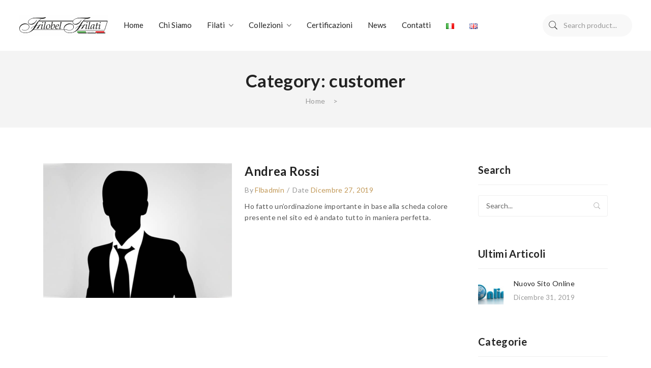

--- FILE ---
content_type: text/html; charset=UTF-8
request_url: https://filobel.com/testimonials/customer/
body_size: 73250
content:
<!DOCTYPE html>
<html lang="it-IT">
<head>
<meta charset="UTF-8" />
<meta name="viewport" content="width=device-width, initial-scale=1">
<link rel="profile" href="https://gmpg.org/xfn/11" />
<link rel="pingback" href="https://filobel.com/xmlrpc.php" />
                        <script>
                            /* You can add more configuration options to webfontloader by previously defining the WebFontConfig with your options */
                            if ( typeof WebFontConfig === "undefined" ) {
                                WebFontConfig = new Object();
                            }
                            WebFontConfig['google'] = {families: ['Lato:100,300,400,700,900,100italic,300italic,400italic,700italic,900italic']};

                            (function() {
                                var wf = document.createElement( 'script' );
                                wf.src = 'https://ajax.googleapis.com/ajax/libs/webfont/1.5.3/webfont.js';
                                wf.type = 'text/javascript';
                                wf.async = 'true';
                                var s = document.getElementsByTagName( 'script' )[0];
                                s.parentNode.insertBefore( wf, s );
                            })();
                        </script>
                        <meta name='robots' content='index, follow, max-image-preview:large, max-snippet:-1, max-video-preview:-1' />
<link rel="alternate" href="https://filobel.com/testimonials/customer/" hreflang="it" />
<link rel="alternate" href="https://filobel.com/en/testimonials/customer/" hreflang="en" />

	<!-- This site is optimized with the Yoast SEO plugin v19.8 - https://yoast.com/wordpress/plugins/seo/ -->
	<title>customer Archives - Filobel Filati</title>
	<link rel="canonical" href="https://filobel.com/testimonials/customer/" />
	<meta property="og:locale" content="it_IT" />
	<meta property="og:locale:alternate" content="en_GB" />
	<meta property="og:type" content="article" />
	<meta property="og:title" content="customer Archives - Filobel Filati" />
	<meta property="og:url" content="https://filobel.com/testimonials/customer/" />
	<meta property="og:site_name" content="Filobel Filati" />
	<meta name="twitter:card" content="summary_large_image" />
	<script type="application/ld+json" class="yoast-schema-graph">{"@context":"https://schema.org","@graph":[{"@type":"CollectionPage","@id":"https://filobel.com/testimonials/customer/","url":"https://filobel.com/testimonials/customer/","name":"customer Archives - Filobel Filati","isPartOf":{"@id":"https://filobel.com/#website"},"primaryImageOfPage":{"@id":"https://filobel.com/testimonials/customer/#primaryimage"},"image":{"@id":"https://filobel.com/testimonials/customer/#primaryimage"},"thumbnailUrl":"https://filobel.com/wp-content/uploads/2019/12/Uomo-under-44-e-rentier-ecco-il-profilo-dell-evasore-medio_slider_home.jpg","breadcrumb":{"@id":"https://filobel.com/testimonials/customer/#breadcrumb"},"inLanguage":"it-IT"},{"@type":"ImageObject","inLanguage":"it-IT","@id":"https://filobel.com/testimonials/customer/#primaryimage","url":"https://filobel.com/wp-content/uploads/2019/12/Uomo-under-44-e-rentier-ecco-il-profilo-dell-evasore-medio_slider_home.jpg","contentUrl":"https://filobel.com/wp-content/uploads/2019/12/Uomo-under-44-e-rentier-ecco-il-profilo-dell-evasore-medio_slider_home.jpg","width":750,"height":500},{"@type":"BreadcrumbList","@id":"https://filobel.com/testimonials/customer/#breadcrumb","itemListElement":[{"@type":"ListItem","position":1,"name":"Home","item":"https://filobel.com/"},{"@type":"ListItem","position":2,"name":"customer"}]},{"@type":"WebSite","@id":"https://filobel.com/#website","url":"https://filobel.com/","name":"Filobel Filati","description":"Filati di qualità e servizio impeccabile fanno la differenza","potentialAction":[{"@type":"SearchAction","target":{"@type":"EntryPoint","urlTemplate":"https://filobel.com/?s={search_term_string}"},"query-input":"required name=search_term_string"}],"inLanguage":"it-IT"}]}</script>
	<!-- / Yoast SEO plugin. -->


<link rel='dns-prefetch' href='//fonts.googleapis.com' />
<link rel='dns-prefetch' href='//s.w.org' />
<link rel="alternate" type="application/rss+xml" title="Filobel Filati &raquo; Feed" href="https://filobel.com/feed/" />
<link rel="alternate" type="application/rss+xml" title="Filobel Filati &raquo; Feed dei commenti" href="https://filobel.com/comments/feed/" />
<link rel="alternate" type="application/rss+xml" title="Feed Filobel Filati &raquo; customer Category" href="https://filobel.com/testimonials/customer/feed/" />
<script type="text/javascript">
window._wpemojiSettings = {"baseUrl":"https:\/\/s.w.org\/images\/core\/emoji\/13.1.0\/72x72\/","ext":".png","svgUrl":"https:\/\/s.w.org\/images\/core\/emoji\/13.1.0\/svg\/","svgExt":".svg","source":{"concatemoji":"https:\/\/filobel.com\/wp-includes\/js\/wp-emoji-release.min.js?ver=5.9.12"}};
/*! This file is auto-generated */
!function(e,a,t){var n,r,o,i=a.createElement("canvas"),p=i.getContext&&i.getContext("2d");function s(e,t){var a=String.fromCharCode;p.clearRect(0,0,i.width,i.height),p.fillText(a.apply(this,e),0,0);e=i.toDataURL();return p.clearRect(0,0,i.width,i.height),p.fillText(a.apply(this,t),0,0),e===i.toDataURL()}function c(e){var t=a.createElement("script");t.src=e,t.defer=t.type="text/javascript",a.getElementsByTagName("head")[0].appendChild(t)}for(o=Array("flag","emoji"),t.supports={everything:!0,everythingExceptFlag:!0},r=0;r<o.length;r++)t.supports[o[r]]=function(e){if(!p||!p.fillText)return!1;switch(p.textBaseline="top",p.font="600 32px Arial",e){case"flag":return s([127987,65039,8205,9895,65039],[127987,65039,8203,9895,65039])?!1:!s([55356,56826,55356,56819],[55356,56826,8203,55356,56819])&&!s([55356,57332,56128,56423,56128,56418,56128,56421,56128,56430,56128,56423,56128,56447],[55356,57332,8203,56128,56423,8203,56128,56418,8203,56128,56421,8203,56128,56430,8203,56128,56423,8203,56128,56447]);case"emoji":return!s([10084,65039,8205,55357,56613],[10084,65039,8203,55357,56613])}return!1}(o[r]),t.supports.everything=t.supports.everything&&t.supports[o[r]],"flag"!==o[r]&&(t.supports.everythingExceptFlag=t.supports.everythingExceptFlag&&t.supports[o[r]]);t.supports.everythingExceptFlag=t.supports.everythingExceptFlag&&!t.supports.flag,t.DOMReady=!1,t.readyCallback=function(){t.DOMReady=!0},t.supports.everything||(n=function(){t.readyCallback()},a.addEventListener?(a.addEventListener("DOMContentLoaded",n,!1),e.addEventListener("load",n,!1)):(e.attachEvent("onload",n),a.attachEvent("onreadystatechange",function(){"complete"===a.readyState&&t.readyCallback()})),(n=t.source||{}).concatemoji?c(n.concatemoji):n.wpemoji&&n.twemoji&&(c(n.twemoji),c(n.wpemoji)))}(window,document,window._wpemojiSettings);
</script>
<style type="text/css">
img.wp-smiley,
img.emoji {
	display: inline !important;
	border: none !important;
	box-shadow: none !important;
	height: 1em !important;
	width: 1em !important;
	margin: 0 0.07em !important;
	vertical-align: -0.1em !important;
	background: none !important;
	padding: 0 !important;
}
</style>
	<link rel='stylesheet' id='sbi_styles-css'  href='https://filobel.com/wp-content/plugins/instagram-feed/css/sbi-styles.min.css?ver=6.6.1' type='text/css' media='all' />
<link rel='stylesheet' id='wp-block-library-css'  href='https://filobel.com/wp-includes/css/dist/block-library/style.min.css?ver=5.9.12' type='text/css' media='all' />
<link rel='stylesheet' id='wc-block-style-css'  href='https://filobel.com/wp-content/plugins/woocommerce/packages/woocommerce-blocks/build/style.css?ver=2.4.5' type='text/css' media='all' />
<style id='global-styles-inline-css' type='text/css'>
body{--wp--preset--color--black: #000000;--wp--preset--color--cyan-bluish-gray: #abb8c3;--wp--preset--color--white: #ffffff;--wp--preset--color--pale-pink: #f78da7;--wp--preset--color--vivid-red: #cf2e2e;--wp--preset--color--luminous-vivid-orange: #ff6900;--wp--preset--color--luminous-vivid-amber: #fcb900;--wp--preset--color--light-green-cyan: #7bdcb5;--wp--preset--color--vivid-green-cyan: #00d084;--wp--preset--color--pale-cyan-blue: #8ed1fc;--wp--preset--color--vivid-cyan-blue: #0693e3;--wp--preset--color--vivid-purple: #9b51e0;--wp--preset--gradient--vivid-cyan-blue-to-vivid-purple: linear-gradient(135deg,rgba(6,147,227,1) 0%,rgb(155,81,224) 100%);--wp--preset--gradient--light-green-cyan-to-vivid-green-cyan: linear-gradient(135deg,rgb(122,220,180) 0%,rgb(0,208,130) 100%);--wp--preset--gradient--luminous-vivid-amber-to-luminous-vivid-orange: linear-gradient(135deg,rgba(252,185,0,1) 0%,rgba(255,105,0,1) 100%);--wp--preset--gradient--luminous-vivid-orange-to-vivid-red: linear-gradient(135deg,rgba(255,105,0,1) 0%,rgb(207,46,46) 100%);--wp--preset--gradient--very-light-gray-to-cyan-bluish-gray: linear-gradient(135deg,rgb(238,238,238) 0%,rgb(169,184,195) 100%);--wp--preset--gradient--cool-to-warm-spectrum: linear-gradient(135deg,rgb(74,234,220) 0%,rgb(151,120,209) 20%,rgb(207,42,186) 40%,rgb(238,44,130) 60%,rgb(251,105,98) 80%,rgb(254,248,76) 100%);--wp--preset--gradient--blush-light-purple: linear-gradient(135deg,rgb(255,206,236) 0%,rgb(152,150,240) 100%);--wp--preset--gradient--blush-bordeaux: linear-gradient(135deg,rgb(254,205,165) 0%,rgb(254,45,45) 50%,rgb(107,0,62) 100%);--wp--preset--gradient--luminous-dusk: linear-gradient(135deg,rgb(255,203,112) 0%,rgb(199,81,192) 50%,rgb(65,88,208) 100%);--wp--preset--gradient--pale-ocean: linear-gradient(135deg,rgb(255,245,203) 0%,rgb(182,227,212) 50%,rgb(51,167,181) 100%);--wp--preset--gradient--electric-grass: linear-gradient(135deg,rgb(202,248,128) 0%,rgb(113,206,126) 100%);--wp--preset--gradient--midnight: linear-gradient(135deg,rgb(2,3,129) 0%,rgb(40,116,252) 100%);--wp--preset--duotone--dark-grayscale: url('#wp-duotone-dark-grayscale');--wp--preset--duotone--grayscale: url('#wp-duotone-grayscale');--wp--preset--duotone--purple-yellow: url('#wp-duotone-purple-yellow');--wp--preset--duotone--blue-red: url('#wp-duotone-blue-red');--wp--preset--duotone--midnight: url('#wp-duotone-midnight');--wp--preset--duotone--magenta-yellow: url('#wp-duotone-magenta-yellow');--wp--preset--duotone--purple-green: url('#wp-duotone-purple-green');--wp--preset--duotone--blue-orange: url('#wp-duotone-blue-orange');--wp--preset--font-size--small: 13px;--wp--preset--font-size--medium: 20px;--wp--preset--font-size--large: 36px;--wp--preset--font-size--x-large: 42px;}.has-black-color{color: var(--wp--preset--color--black) !important;}.has-cyan-bluish-gray-color{color: var(--wp--preset--color--cyan-bluish-gray) !important;}.has-white-color{color: var(--wp--preset--color--white) !important;}.has-pale-pink-color{color: var(--wp--preset--color--pale-pink) !important;}.has-vivid-red-color{color: var(--wp--preset--color--vivid-red) !important;}.has-luminous-vivid-orange-color{color: var(--wp--preset--color--luminous-vivid-orange) !important;}.has-luminous-vivid-amber-color{color: var(--wp--preset--color--luminous-vivid-amber) !important;}.has-light-green-cyan-color{color: var(--wp--preset--color--light-green-cyan) !important;}.has-vivid-green-cyan-color{color: var(--wp--preset--color--vivid-green-cyan) !important;}.has-pale-cyan-blue-color{color: var(--wp--preset--color--pale-cyan-blue) !important;}.has-vivid-cyan-blue-color{color: var(--wp--preset--color--vivid-cyan-blue) !important;}.has-vivid-purple-color{color: var(--wp--preset--color--vivid-purple) !important;}.has-black-background-color{background-color: var(--wp--preset--color--black) !important;}.has-cyan-bluish-gray-background-color{background-color: var(--wp--preset--color--cyan-bluish-gray) !important;}.has-white-background-color{background-color: var(--wp--preset--color--white) !important;}.has-pale-pink-background-color{background-color: var(--wp--preset--color--pale-pink) !important;}.has-vivid-red-background-color{background-color: var(--wp--preset--color--vivid-red) !important;}.has-luminous-vivid-orange-background-color{background-color: var(--wp--preset--color--luminous-vivid-orange) !important;}.has-luminous-vivid-amber-background-color{background-color: var(--wp--preset--color--luminous-vivid-amber) !important;}.has-light-green-cyan-background-color{background-color: var(--wp--preset--color--light-green-cyan) !important;}.has-vivid-green-cyan-background-color{background-color: var(--wp--preset--color--vivid-green-cyan) !important;}.has-pale-cyan-blue-background-color{background-color: var(--wp--preset--color--pale-cyan-blue) !important;}.has-vivid-cyan-blue-background-color{background-color: var(--wp--preset--color--vivid-cyan-blue) !important;}.has-vivid-purple-background-color{background-color: var(--wp--preset--color--vivid-purple) !important;}.has-black-border-color{border-color: var(--wp--preset--color--black) !important;}.has-cyan-bluish-gray-border-color{border-color: var(--wp--preset--color--cyan-bluish-gray) !important;}.has-white-border-color{border-color: var(--wp--preset--color--white) !important;}.has-pale-pink-border-color{border-color: var(--wp--preset--color--pale-pink) !important;}.has-vivid-red-border-color{border-color: var(--wp--preset--color--vivid-red) !important;}.has-luminous-vivid-orange-border-color{border-color: var(--wp--preset--color--luminous-vivid-orange) !important;}.has-luminous-vivid-amber-border-color{border-color: var(--wp--preset--color--luminous-vivid-amber) !important;}.has-light-green-cyan-border-color{border-color: var(--wp--preset--color--light-green-cyan) !important;}.has-vivid-green-cyan-border-color{border-color: var(--wp--preset--color--vivid-green-cyan) !important;}.has-pale-cyan-blue-border-color{border-color: var(--wp--preset--color--pale-cyan-blue) !important;}.has-vivid-cyan-blue-border-color{border-color: var(--wp--preset--color--vivid-cyan-blue) !important;}.has-vivid-purple-border-color{border-color: var(--wp--preset--color--vivid-purple) !important;}.has-vivid-cyan-blue-to-vivid-purple-gradient-background{background: var(--wp--preset--gradient--vivid-cyan-blue-to-vivid-purple) !important;}.has-light-green-cyan-to-vivid-green-cyan-gradient-background{background: var(--wp--preset--gradient--light-green-cyan-to-vivid-green-cyan) !important;}.has-luminous-vivid-amber-to-luminous-vivid-orange-gradient-background{background: var(--wp--preset--gradient--luminous-vivid-amber-to-luminous-vivid-orange) !important;}.has-luminous-vivid-orange-to-vivid-red-gradient-background{background: var(--wp--preset--gradient--luminous-vivid-orange-to-vivid-red) !important;}.has-very-light-gray-to-cyan-bluish-gray-gradient-background{background: var(--wp--preset--gradient--very-light-gray-to-cyan-bluish-gray) !important;}.has-cool-to-warm-spectrum-gradient-background{background: var(--wp--preset--gradient--cool-to-warm-spectrum) !important;}.has-blush-light-purple-gradient-background{background: var(--wp--preset--gradient--blush-light-purple) !important;}.has-blush-bordeaux-gradient-background{background: var(--wp--preset--gradient--blush-bordeaux) !important;}.has-luminous-dusk-gradient-background{background: var(--wp--preset--gradient--luminous-dusk) !important;}.has-pale-ocean-gradient-background{background: var(--wp--preset--gradient--pale-ocean) !important;}.has-electric-grass-gradient-background{background: var(--wp--preset--gradient--electric-grass) !important;}.has-midnight-gradient-background{background: var(--wp--preset--gradient--midnight) !important;}.has-small-font-size{font-size: var(--wp--preset--font-size--small) !important;}.has-medium-font-size{font-size: var(--wp--preset--font-size--medium) !important;}.has-large-font-size{font-size: var(--wp--preset--font-size--large) !important;}.has-x-large-font-size{font-size: var(--wp--preset--font-size--x-large) !important;}
</style>
<link rel='stylesheet' id='contact-form-7-css'  href='https://filobel.com/wp-content/plugins/contact-form-7/includes/css/styles.css?ver=5.5.6' type='text/css' media='all' />
<link rel='stylesheet' id='rs-plugin-settings-css'  href='https://filobel.com/wp-content/plugins/revslider/public/assets/css/rs6.css?ver=6.0.5' type='text/css' media='all' />
<style id='rs-plugin-settings-inline-css' type='text/css'>
#rs-demo-id {}
</style>
<link rel='stylesheet' id='woocommerce-layout-css'  href='https://filobel.com/wp-content/plugins/woocommerce/assets/css/woocommerce-layout.css?ver=3.8.3' type='text/css' media='all' />
<link rel='stylesheet' id='woocommerce-smallscreen-css'  href='https://filobel.com/wp-content/plugins/woocommerce/assets/css/woocommerce-smallscreen.css?ver=3.8.3' type='text/css' media='only screen and (max-width: 768px)' />
<link rel='stylesheet' id='woocommerce-general-css'  href='https://filobel.com/wp-content/plugins/woocommerce/assets/css/woocommerce.css?ver=3.8.3' type='text/css' media='all' />
<style id='woocommerce-inline-inline-css' type='text/css'>
.woocommerce form .form-row .required { visibility: visible; }
</style>
<link rel='stylesheet' id='ywctm-frontend-css'  href='https://filobel.com/wp-content/plugins/yith-woocommerce-catalog-mode/assets/css/frontend.min.css?ver=2.8.0' type='text/css' media='all' />
<style id='ywctm-frontend-inline-css' type='text/css'>
.widget.woocommerce.widget_shopping_cart{display: none !important}
</style>
<link rel='stylesheet' id='corano-style-css'  href='https://filobel.com/wp-content/themes/corano/style.css?ver=5.9.12' type='text/css' media='all' />
<link rel='stylesheet' id='child-style-css'  href='https://filobel.com/wp-content/themes/corano-child/style.css?ver=1.0' type='text/css' media='all' />
<link rel='stylesheet' id='owl-carousel-css'  href='https://filobel.com/wp-content/themes/corano/css/owl.carousel.css?ver=2.3.4' type='text/css' media='all' />
<link rel='stylesheet' id='chosen-css'  href='https://filobel.com/wp-content/themes/corano/js/chosen/chosen.css?ver=1.3.0' type='text/css' media='all' />
<link rel='stylesheet' id='fancybox-css'  href='https://filobel.com/wp-content/themes/corano/js/fancybox/jquery.fancybox.css?ver=2.1.5' type='text/css' media='all' />
<link rel='stylesheet' id='fancybox-buttons-css'  href='https://filobel.com/wp-content/themes/corano/js/fancybox/helpers/jquery.fancybox-buttons.css?ver=1.0.5' type='text/css' media='all' />
<link rel='stylesheet' id='fancybox-thumbs-css'  href='https://filobel.com/wp-content/themes/corano/js/fancybox/helpers/jquery.fancybox-thumbs.css?ver=1.0.7' type='text/css' media='all' />
<link rel='stylesheet' id='corano-fonts-css'  href='//fonts.googleapis.com/css?family=Lato%3A300%2C400%2C700&#038;subset=latin%2Clatin-ext' type='text/css' media='all' />
<link rel='stylesheet' id='megamenu-css'  href='https://filobel.com/wp-content/themes/corano/css/megamenu_style.css?ver=2.0.4' type='text/css' media='all' />
<link rel='stylesheet' id='pe-icon7stroke-css'  href='https://filobel.com/wp-content/themes/corano/css/pe-icon-7-stroke.css' type='text/css' media='all' />
<link rel='stylesheet' id='ionicons-css'  href='https://filobel.com/wp-content/themes/corano/css/ionicons.css?ver=2.0.0' type='text/css' media='all' />
<link rel='stylesheet' id='fontawesome-css'  href='https://filobel.com/wp-content/themes/corano/css/font-awesome.css?ver=4.7.0' type='text/css' media='all' />
<link rel='stylesheet' id='bootstrap-css'  href='https://filobel.com/wp-content/themes/corano/css/bootstrap.css?ver=4.1.1' type='text/css' media='all' />
<link rel='stylesheet' id='corano-theme-css'  href='https://filobel.com/wp-content/themes/corano/css/theme1.css?ver=1.0.0' type='text/css' media='all' />
<link rel='stylesheet' id='corano-custom-css'  href='https://filobel.com/wp-content/themes/corano/css/opt_css.css?ver=1.0.0' type='text/css' media='all' />
<link rel='stylesheet' id='mm_icomoon-css'  href='https://filobel.com/wp-content/plugins/mega_main_menu/framework/src/css/icomoon.css?ver=2.2.0' type='text/css' media='all' />
<link rel='stylesheet' id='mmm_mega_main_menu-css'  href='https://filobel.com/wp-content/plugins/mega_main_menu/src/css/cache.skin.css?ver=1577180757' type='text/css' media='all' />
<!--[if lt IE 9]>
<link rel='stylesheet' id='vc_lte_ie9-css'  href='https://filobel.com/wp-content/plugins/js_composer/assets/css/vc_lte_ie9.min.css?ver=6.0.3' type='text/css' media='screen' />
<![endif]-->
<script type='text/javascript' src='https://filobel.com/wp-includes/js/jquery/jquery.min.js?ver=3.6.0' id='jquery-core-js'></script>
<script type='text/javascript' src='https://filobel.com/wp-includes/js/jquery/jquery-migrate.min.js?ver=3.3.2' id='jquery-migrate-js'></script>
<script type='text/javascript' src='https://filobel.com/wp-content/plugins/revslider/public/assets/js/revolution.tools.min.js?ver=6.0' id='tp-tools-js'></script>
<script type='text/javascript' src='https://filobel.com/wp-content/plugins/revslider/public/assets/js/rs6.min.js?ver=6.0.5' id='revmin-js'></script>
<script type='text/javascript' src='https://filobel.com/wp-content/plugins/woocommerce/assets/js/jquery-blockui/jquery.blockUI.min.js?ver=2.70' id='jquery-blockui-js'></script>
<script type='text/javascript' id='wc-add-to-cart-js-extra'>
/* <![CDATA[ */
var wc_add_to_cart_params = {"ajax_url":"\/wp-admin\/admin-ajax.php","wc_ajax_url":"\/?wc-ajax=%%endpoint%%","i18n_view_cart":"Visualizza carrello","cart_url":"https:\/\/filobel.com\/carrello\/","is_cart":"","cart_redirect_after_add":"no"};
/* ]]> */
</script>
<script type='text/javascript' src='https://filobel.com/wp-content/plugins/woocommerce/assets/js/frontend/add-to-cart.min.js?ver=3.8.3' id='wc-add-to-cart-js'></script>
<script type='text/javascript' src='https://filobel.com/wp-content/plugins/js_composer/assets/js/vendors/woocommerce-add-to-cart.js?ver=6.0.3' id='vc_woocommerce-add-to-cart-js-js'></script>
<link rel="https://api.w.org/" href="https://filobel.com/wp-json/" /><link rel="EditURI" type="application/rsd+xml" title="RSD" href="https://filobel.com/xmlrpc.php?rsd" />
<link rel="wlwmanifest" type="application/wlwmanifest+xml" href="https://filobel.com/wp-includes/wlwmanifest.xml" /> 
<meta name="generator" content="WordPress 5.9.12" />
<meta name="generator" content="WooCommerce 3.8.3" />
	<noscript><style>.woocommerce-product-gallery{ opacity: 1 !important; }</style></noscript>
	<meta name="generator" content="Powered by WPBakery Page Builder - drag and drop page builder for WordPress."/>
<meta name="generator" content="Powered by Slider Revolution 6.0.5 - responsive, Mobile-Friendly Slider Plugin for WordPress with comfortable drag and drop interface." />
<style type="text/css">img.zoooom,.zoooom img{padding:0!important;}.vc_editor.compose-mode .zoooom::before { content: "\f179     Zoom applied to the image. Check on the frontend"; position: absolute; margin-top: 12px; text-align: right; background-color: white; line-height: 1.4em; left: 5%; padding: 0 10px 6px; font-family: dashicons; font-size: 0.9em; font-style: italic; z-index: 20; }</style><script type="text/javascript"></script><link rel="icon" href="https://filobel.com/wp-content/uploads/2020/01/cropped-faviconF-32x32.jpg" sizes="32x32" />
<link rel="icon" href="https://filobel.com/wp-content/uploads/2020/01/cropped-faviconF-192x192.jpg" sizes="192x192" />
<link rel="apple-touch-icon" href="https://filobel.com/wp-content/uploads/2020/01/cropped-faviconF-180x180.jpg" />
<meta name="msapplication-TileImage" content="https://filobel.com/wp-content/uploads/2020/01/cropped-faviconF-270x270.jpg" />
<script type="text/javascript">function setREVStartSize(a){try{var b,c=document.getElementById(a.c).parentNode.offsetWidth;if(c=0===c||isNaN(c)?window.innerWidth:c,a.tabw=void 0===a.tabw?0:parseInt(a.tabw),a.thumbw=void 0===a.thumbw?0:parseInt(a.thumbw),a.tabh=void 0===a.tabh?0:parseInt(a.tabh),a.thumbh=void 0===a.thumbh?0:parseInt(a.thumbh),a.tabhide=void 0===a.tabhide?0:parseInt(a.tabhide),a.thumbhide=void 0===a.thumbhide?0:parseInt(a.thumbhide),a.mh=void 0===a.mh||""==a.mh?0:a.mh,"fullscreen"===a.layout||"fullscreen"===a.l)b=Math.max(a.mh,window.innerHeight);else{for(var d in a.gw=Array.isArray(a.gw)?a.gw:[a.gw],a.rl)(void 0===a.gw[d]||0===a.gw[d])&&(a.gw[d]=a.gw[d-1]);for(var d in a.gh=void 0===a.el||""===a.el||Array.isArray(a.el)&&0==a.el.length?a.gh:a.el,a.gh=Array.isArray(a.gh)?a.gh:[a.gh],a.rl)(void 0===a.gh[d]||0===a.gh[d])&&(a.gh[d]=a.gh[d-1]);var e,f=Array(a.rl.length),g=0;for(var d in a.tabw=a.tabhide>=c?0:a.tabw,a.thumbw=a.thumbhide>=c?0:a.thumbw,a.tabh=a.tabhide>=c?0:a.tabh,a.thumbh=a.thumbhide>=c?0:a.thumbh,a.rl)f[d]=a.rl[d]<window.innerWidth?0:a.rl[d];for(var d in e=f[0],f)e>f[d]&&0<f[d]&&(e=f[d],g=d);var h=c>a.gw[g]+a.tabw+a.thumbw?1:(c-(a.tabw+a.thumbw))/a.gw[g];b=a.gh[g]*h+(a.tabh+a.thumbh)}void 0===window.rs_init_css&&(window.rs_init_css=document.head.appendChild(document.createElement("style"))),document.getElementById(a.c).height=b,window.rs_init_css.innerHTML+="#"+a.c+"_wrapper { height: "+b+"px }"}catch(a){console.log("Failure at Presize of Slider:"+a)}};</script>
<noscript><style> .wpb_animate_when_almost_visible { opacity: 1; }</style></noscript></head>
<body class="archive tax-testimonial-category term-customer term-57 theme-corano mmm mega_main_menu-2-2-0 woocommerce-no-js wpb-js-composer js-comp-ver-6.0.3 vc_responsive modula-best-grid-gallery">
	<div class="wrapper">
	<div class="page-wrapper">
				<div class="header-container header-1  has-mobile-layout">
			<div class="header">
				<div class="header-content">
														<div class="header-composer">
										<div class="container">
											<div data-vc-full-width="true" data-vc-full-width-init="false" data-vc-stretch-content="true" class="vc_row wpb_row vc_row-fluid middle-header padding-row"><div class="wpb_column vc_column_container vc_col-sm-12"><div class="vc_column-inner"><div class="wpb_wrapper"><div class="vc_row wpb_row vc_inner vc_row-fluid vc_row-o-equal-height vc_row-flex"><div class="wpb_column vc_column_container vc_col-sm-2"><div class="vc_column-inner"><div class="wpb_wrapper"><div class="logo"><a href="https://filobel.com/" title="Filobel Filati" rel="home"><img width="343" src="https://filobel.com/wp-content/uploads/2020/01/LOGO-ita.jpg" alt="Filobel Filati" /></a></div>		</div></div></div><div class="wpb_column vc_column_container vc_col-sm-8"><div class="vc_column-inner"><div class="wpb_wrapper">		<div class="main-menu-wrapper">
			<div class="horizontal-menu visible-large">
				
<!-- begin "mega_main_menu" -->
<div id="primary" class="mega_main_menu primary primary_style-flat icons-left first-lvl-align-left first-lvl-separator-smooth direction-horizontal fullwidth-disable pushing_content-disable mobile_minimized-enable dropdowns_trigger-hover dropdowns_animation-anim_5 no-search no-woo_cart no-buddypress responsive-enable coercive_styles-disable indefinite_location_mode-disable language_direction-ltr version-2-2-0 logo-desktop logo-sticky logo-mobile mega_main">
	<div class="menu_holder">
	<div class="mmm_fullwidth_container"></div><!-- class="fullwidth_container" -->
		<div class="menu_inner" role="navigation">
			<span class="nav_logo">
				<span class="mobile_toggle" data-target="#main_ul-primary" aria-expanded="false" aria-controls="main_ul-primary">
					<span class="mobile_button">
						Menu &nbsp;
						<span class="symbol_menu">&equiv;</span>
						<span class="symbol_cross">&#x2573;</span>
					</span><!-- class="mobile_button" -->
				</span><!-- /class="mobile_toggle" -->
			</span><!-- /class="nav_logo" -->
				<ul id="main_ul-primary" class="mega_main_menu_ul" role="menubar" aria-label="Menu">
<li id="menu-item-2962" class="menu-item menu-item-type-post_type menu-item-object-page menu-item-home first menu-item-2962 default_dropdown default_style drop_to_right submenu_default_width columns1">
	<a href="https://filobel.com/" class="item_link  disable_icon" role="menuitem" tabindex="0">
		<i class=""></i> 
		<span class="link_content">
			<span class="link_text">
				Home
			</span><!-- /.link_text -->
		</span><!-- /.link_content -->
	</a><!-- /.item_link -->
</li>
<li id="menu-item-2678" class="menu-item menu-item-type-post_type menu-item-object-page menu-item-2678 default_dropdown default_style drop_to_right submenu_default_width columns1">
	<a href="https://filobel.com/chi-siamo/" class="item_link  disable_icon" role="menuitem" tabindex="0">
		<i class=""></i> 
		<span class="link_content">
			<span class="link_text">
				Chi Siamo
			</span><!-- /.link_text -->
		</span><!-- /.link_content -->
	</a><!-- /.item_link -->
</li>
<li id="menu-item-3004" class="menu-item menu-item-type-post_type menu-item-object-page menu-item-has-children menu-item-3004 default_dropdown default_style drop_to_right submenu_default_width columns1">
	<a href="https://filobel.com/shop/" class="item_link  disable_icon" aria-haspopup="true" aria-expanded="false" role="menuitem" tabindex="0">
		<i class=""></i> 
		<span class="link_content">
			<span class="link_text">
				Filati
			</span><!-- /.link_text -->
		</span><!-- /.link_content -->
	</a><!-- /.item_link -->
	<ul class="mega_dropdown" aria-expanded="false" aria-hidden="true" role="menu" aria-label="Filati">
	<li id="menu-item-3062" class="menu-item menu-item-type-post_type menu-item-object-page menu-item-3062 default_dropdown default_style drop_to_right submenu_default_width columns1">
		<a href="https://filobel.com/prodotti/" class="item_link  disable_icon" role="menuitem" tabindex="0">
			<i class=""></i> 
			<span class="link_content">
				<span class="link_text">
					Prodotti
				</span><!-- /.link_text -->
			</span><!-- /.link_content -->
		</a><!-- /.item_link -->
	</li>
	<li id="menu-item-3007" class="menu-item menu-item-type-post_type menu-item-object-page menu-item-3007 default_dropdown default_style drop_to_right submenu_default_width columns1">
		<a href="https://filobel.com/lavorazioni/" class="item_link  disable_icon" role="menuitem" tabindex="0">
			<i class=""></i> 
			<span class="link_content">
				<span class="link_text">
					Lavorazioni
				</span><!-- /.link_text -->
			</span><!-- /.link_content -->
		</a><!-- /.item_link -->
	</li>
	</ul><!-- /.mega_dropdown -->
</li>
<li id="menu-item-3104" class="menu-item menu-item-type-post_type menu-item-object-page menu-item-has-children menu-item-3104 default_dropdown default_style drop_to_right submenu_default_width columns1">
	<a href="https://filobel.com/collezioni/" class="item_link  disable_icon" aria-haspopup="true" aria-expanded="false" role="menuitem" tabindex="0">
		<i class=""></i> 
		<span class="link_content">
			<span class="link_text">
				Collezioni
			</span><!-- /.link_text -->
		</span><!-- /.link_content -->
	</a><!-- /.item_link -->
	<ul class="mega_dropdown" aria-expanded="false" aria-hidden="true" role="menu" aria-label="">
	<li id="menu-item-3005" class="menu-item menu-item-type-custom menu-item-object-custom menu-item-3005 default_dropdown default_style drop_to_right submenu_default_width columns1">
		<a href="https://filobel.com/filati-category/schede-colore/tricot/" class="item_link  disable_icon" role="menuitem" tabindex="0">
			<i class=""></i> 
			<span class="link_content">
				<span class="link_text">
					Tricot
				</span><!-- /.link_text -->
			</span><!-- /.link_content -->
		</a><!-- /.item_link -->
	</li>
	<li id="menu-item-3105" class="menu-item menu-item-type-custom menu-item-object-custom menu-item-3105 default_dropdown default_style drop_to_right submenu_default_width columns1">
		<a href="https://filobel.com/filati-category/schede-colore/stock//" class="item_link  disable_icon" role="menuitem" tabindex="0">
			<i class=""></i> 
			<span class="link_content">
				<span class="link_text">
					Stock Service
				</span><!-- /.link_text -->
			</span><!-- /.link_content -->
		</a><!-- /.item_link -->
	</li>
	<li id="menu-item-3338" class="menu-item menu-item-type-custom menu-item-object-custom menu-item-3338 default_dropdown default_style drop_to_right submenu_default_width columns1">
		<a href="https://filobel.com/filati-category/schede-colore/green//" class="item_link  disable_icon" role="menuitem" tabindex="0">
			<i class=""></i> 
			<span class="link_content">
				<span class="link_text">
					Green
				</span><!-- /.link_text -->
			</span><!-- /.link_content -->
		</a><!-- /.item_link -->
	</li>
	<li id="menu-item-3630" class="menu-item menu-item-type-custom menu-item-object-custom menu-item-3630 default_dropdown default_style drop_to_right submenu_default_width columns1">
		<a href="https://filobel.com/filati-category/schede-colore/lino/" class="item_link  disable_icon" role="menuitem" tabindex="0">
			<i class=""></i> 
			<span class="link_content">
				<span class="link_text">
					Lino
				</span><!-- /.link_text -->
			</span><!-- /.link_content -->
		</a><!-- /.item_link -->
	</li>
	</ul><!-- /.mega_dropdown -->
</li>
<li id="menu-item-3213" class="menu-item menu-item-type-post_type menu-item-object-page menu-item-3213 default_dropdown default_style drop_to_right submenu_default_width columns1">
	<a href="https://filobel.com/certificazioni/" class="item_link  disable_icon" role="menuitem" tabindex="0">
		<i class=""></i> 
		<span class="link_content">
			<span class="link_text">
				Certificazioni
			</span><!-- /.link_text -->
		</span><!-- /.link_content -->
	</a><!-- /.item_link -->
</li>
<li id="menu-item-2673" class="menu-item menu-item-type-post_type menu-item-object-page current_page_parent menu-item-2673 default_dropdown default_style drop_to_right submenu_default_width columns1">
	<a href="https://filobel.com/news/" class="item_link  disable_icon" role="menuitem" tabindex="0">
		<i class=""></i> 
		<span class="link_content">
			<span class="link_text">
				News
			</span><!-- /.link_text -->
		</span><!-- /.link_content -->
	</a><!-- /.item_link -->
</li>
<li id="menu-item-2681" class="menu-item menu-item-type-post_type menu-item-object-page menu-item-2681 default_dropdown default_style drop_to_right submenu_default_width columns1">
	<a href="https://filobel.com/contatti/" class="item_link  disable_icon" role="menuitem" tabindex="0">
		<i class=""></i> 
		<span class="link_content">
			<span class="link_text">
				Contatti
			</span><!-- /.link_text -->
		</span><!-- /.link_content -->
	</a><!-- /.item_link -->
</li>
<li id="menu-item-3366-it" class="lang-item lang-item-154 lang-item-it current-lang lang-item-first menu-item menu-item-type-custom menu-item-object-custom menu-item-3366-it default_dropdown  drop_to_right submenu_default_width columns1">
	<a href="https://filobel.com/testimonials/customer/" class="item_link  disable_icon" role="menuitem" tabindex="0">
		<i class=""></i> 
		<span class="link_content">
			<span class="link_text">
				<img src="[data-uri]" alt="Italiano" width="16" height="11" style="width: 16px; height: 11px;" />
			</span><!-- /.link_text -->
		</span><!-- /.link_content -->
	</a><!-- /.item_link -->
</li>
<li id="menu-item-3366-en" class="lang-item lang-item-157 lang-item-en menu-item menu-item-type-custom menu-item-object-custom last menu-item-3366-en default_dropdown  drop_to_right submenu_default_width columns1">
	<a href="https://filobel.com/en/testimonials/customer/" class="item_link  disable_icon" role="menuitem" tabindex="0">
		<i class=""></i> 
		<span class="link_content">
			<span class="link_text">
				<img src="[data-uri]" alt="English" width="16" height="11" style="width: 16px; height: 11px;" />
			</span><!-- /.link_text -->
		</span><!-- /.link_content -->
	</a><!-- /.item_link -->
</li></ul>
		</div><!-- /class="menu_inner" -->
	</div><!-- /class="menu_holder" -->
</div><!-- /id="mega_main_menu_first" -->			</div> 
		</div>	
	</div></div></div><div class="wpb_column vc_column_container vc_col-sm-2"><div class="vc_column-inner"><div class="wpb_wrapper">  		<div class="header-search">
	  		<div class="search-without-dropdown">
		  		<div class="categories-container">
		  			<div class="cate-toggler-wrapper"><div class="cate-toggler"><span class="cate-text">All</span></div></div>
		  			<div class="widget woocommerce widget_product_categories"><h2 class="widgettitle">All</h2><ul class="product-categories"><li class="cat-item cat-item-139 cat-parent"><a href="https://filobel.com/filati-category/schede-colore/">Cartelle Colore</a><ul class='children'>
<li class="cat-item cat-item-145"><a href="https://filobel.com/filati-category/schede-colore/tricot/">Tricot</a></li>
<li class="cat-item cat-item-146"><a href="https://filobel.com/filati-category/schede-colore/stock/">Stock Service</a></li>
<li class="cat-item cat-item-152"><a href="https://filobel.com/filati-category/schede-colore/green/">Green</a></li>
<li class="cat-item cat-item-361"><a href="https://filobel.com/filati-category/schede-colore/lino/">Lino</a></li>
</ul>
</li>
<li class="cat-item cat-item-140 cat-parent"><a href="https://filobel.com/filati-category/prodotti/">Prodotti</a><ul class='children'>
<li class="cat-item cat-item-149"><a href="https://filobel.com/filati-category/prodotti/tinti-su-matassa-e-su-rocca-in-stock-service/">Tinti su matassa e su rocca in stock service</a></li>
<li class="cat-item cat-item-150"><a href="https://filobel.com/filati-category/prodotti/tricot-in-fast-service/">Tricot in fast service</a></li>
</ul>
</li>
</ul></div>		  		</div> 
		   		<div class="widget woocommerce widget_product_search"><h2 class="widgettitle">Search</h2><form role="search" method="get" class="searchform productsearchform" action="https://filobel.com/"><div class="form-input"><input type="text" placeholder="Search product..." name="s" class="ws"/><button class="button-search searchsubmit productsearchsubmit" type="submit">Search</button><input type="hidden" name="post_type" value="product" /></div></form></div>	  		</div>
  		</div>
	</div></div></div></div></div></div></div></div><div class="vc_row-full-width vc_clearfix"></div>
										</div>
									</div>
																		<div class="header-sticky ">
											<div class="container">
												<div class="vc_row wpb_row vc_row-fluid vc_row-o-equal-height vc_row-flex"><div class="wpb_column vc_column_container vc_col-sm-2"><div class="vc_column-inner"><div class="wpb_wrapper"><div class="logo"><a href="https://filobel.com/" title="Filobel Filati" rel="home"><img width="343" src="https://filobel.com/wp-content/uploads/2020/01/LOGO-ita.jpg" alt="Filobel Filati" /></a></div>		</div></div></div><div class="wpb_column vc_column_container vc_col-sm-8"><div class="vc_column-inner"><div class="wpb_wrapper">		<div class="main-menu-wrapper">
			<div class="horizontal-menu visible-large">
				
<!-- begin "mega_main_menu" -->
<div id="stickymenu" class="mega_main_menu stickymenu primary_style-flat icons-left first-lvl-align-left first-lvl-separator-smooth direction-horizontal fullwidth-disable pushing_content-disable mobile_minimized-enable dropdowns_trigger-hover dropdowns_animation-anim_5 no-search no-woo_cart no-buddypress responsive-enable coercive_styles-disable indefinite_location_mode-disable language_direction-ltr version-2-2-0 logo-desktop logo-sticky logo-mobile mega_main">
	<div class="menu_holder">
	<div class="mmm_fullwidth_container"></div><!-- class="fullwidth_container" -->
		<div class="menu_inner" role="navigation">
			<span class="nav_logo">
				<span class="mobile_toggle" data-target="#main_ul-stickymenu" aria-expanded="false" aria-controls="main_ul-stickymenu">
					<span class="mobile_button">
						Menu &nbsp;
						<span class="symbol_menu">&equiv;</span>
						<span class="symbol_cross">&#x2573;</span>
					</span><!-- class="mobile_button" -->
				</span><!-- /class="mobile_toggle" -->
			</span><!-- /class="nav_logo" -->
				<ul id="main_ul-stickymenu" class="mega_main_menu_ul" role="menubar" aria-label="Menu">
<li class="menu-item menu-item-type-post_type menu-item-object-page menu-item-home first menu-item-2962 default_dropdown default_style drop_to_right submenu_default_width columns1">
	<a href="https://filobel.com/" class="item_link  disable_icon" role="menuitem" tabindex="0">
		<i class=""></i> 
		<span class="link_content">
			<span class="link_text">
				Home
			</span><!-- /.link_text -->
		</span><!-- /.link_content -->
	</a><!-- /.item_link -->
</li>
<li class="menu-item menu-item-type-post_type menu-item-object-page menu-item-2678 default_dropdown default_style drop_to_right submenu_default_width columns1">
	<a href="https://filobel.com/chi-siamo/" class="item_link  disable_icon" role="menuitem" tabindex="0">
		<i class=""></i> 
		<span class="link_content">
			<span class="link_text">
				Chi Siamo
			</span><!-- /.link_text -->
		</span><!-- /.link_content -->
	</a><!-- /.item_link -->
</li>
<li class="menu-item menu-item-type-post_type menu-item-object-page menu-item-has-children menu-item-3004 default_dropdown default_style drop_to_right submenu_default_width columns1">
	<a href="https://filobel.com/shop/" class="item_link  disable_icon" aria-haspopup="true" aria-expanded="false" role="menuitem" tabindex="0">
		<i class=""></i> 
		<span class="link_content">
			<span class="link_text">
				Filati
			</span><!-- /.link_text -->
		</span><!-- /.link_content -->
	</a><!-- /.item_link -->
	<ul class="mega_dropdown" aria-expanded="false" aria-hidden="true" role="menu" aria-label="Filati">
	<li class="menu-item menu-item-type-post_type menu-item-object-page menu-item-3062 default_dropdown default_style drop_to_right submenu_default_width columns1">
		<a href="https://filobel.com/prodotti/" class="item_link  disable_icon" role="menuitem" tabindex="0">
			<i class=""></i> 
			<span class="link_content">
				<span class="link_text">
					Prodotti
				</span><!-- /.link_text -->
			</span><!-- /.link_content -->
		</a><!-- /.item_link -->
	</li>
	<li class="menu-item menu-item-type-post_type menu-item-object-page menu-item-3007 default_dropdown default_style drop_to_right submenu_default_width columns1">
		<a href="https://filobel.com/lavorazioni/" class="item_link  disable_icon" role="menuitem" tabindex="0">
			<i class=""></i> 
			<span class="link_content">
				<span class="link_text">
					Lavorazioni
				</span><!-- /.link_text -->
			</span><!-- /.link_content -->
		</a><!-- /.item_link -->
	</li>
	</ul><!-- /.mega_dropdown -->
</li>
<li class="menu-item menu-item-type-post_type menu-item-object-page menu-item-has-children menu-item-3104 default_dropdown default_style drop_to_right submenu_default_width columns1">
	<a href="https://filobel.com/collezioni/" class="item_link  disable_icon" aria-haspopup="true" aria-expanded="false" role="menuitem" tabindex="0">
		<i class=""></i> 
		<span class="link_content">
			<span class="link_text">
				Collezioni
			</span><!-- /.link_text -->
		</span><!-- /.link_content -->
	</a><!-- /.item_link -->
	<ul class="mega_dropdown" aria-expanded="false" aria-hidden="true" role="menu" aria-label="">
	<li class="menu-item menu-item-type-custom menu-item-object-custom menu-item-3005 default_dropdown default_style drop_to_right submenu_default_width columns1">
		<a href="https://filobel.com/filati-category/schede-colore/tricot/" class="item_link  disable_icon" role="menuitem" tabindex="0">
			<i class=""></i> 
			<span class="link_content">
				<span class="link_text">
					Tricot
				</span><!-- /.link_text -->
			</span><!-- /.link_content -->
		</a><!-- /.item_link -->
	</li>
	<li class="menu-item menu-item-type-custom menu-item-object-custom menu-item-3105 default_dropdown default_style drop_to_right submenu_default_width columns1">
		<a href="https://filobel.com/filati-category/schede-colore/stock//" class="item_link  disable_icon" role="menuitem" tabindex="0">
			<i class=""></i> 
			<span class="link_content">
				<span class="link_text">
					Stock Service
				</span><!-- /.link_text -->
			</span><!-- /.link_content -->
		</a><!-- /.item_link -->
	</li>
	<li class="menu-item menu-item-type-custom menu-item-object-custom menu-item-3338 default_dropdown default_style drop_to_right submenu_default_width columns1">
		<a href="https://filobel.com/filati-category/schede-colore/green//" class="item_link  disable_icon" role="menuitem" tabindex="0">
			<i class=""></i> 
			<span class="link_content">
				<span class="link_text">
					Green
				</span><!-- /.link_text -->
			</span><!-- /.link_content -->
		</a><!-- /.item_link -->
	</li>
	<li class="menu-item menu-item-type-custom menu-item-object-custom menu-item-3630 default_dropdown default_style drop_to_right submenu_default_width columns1">
		<a href="https://filobel.com/filati-category/schede-colore/lino/" class="item_link  disable_icon" role="menuitem" tabindex="0">
			<i class=""></i> 
			<span class="link_content">
				<span class="link_text">
					Lino
				</span><!-- /.link_text -->
			</span><!-- /.link_content -->
		</a><!-- /.item_link -->
	</li>
	</ul><!-- /.mega_dropdown -->
</li>
<li class="menu-item menu-item-type-post_type menu-item-object-page menu-item-3213 default_dropdown default_style drop_to_right submenu_default_width columns1">
	<a href="https://filobel.com/certificazioni/" class="item_link  disable_icon" role="menuitem" tabindex="0">
		<i class=""></i> 
		<span class="link_content">
			<span class="link_text">
				Certificazioni
			</span><!-- /.link_text -->
		</span><!-- /.link_content -->
	</a><!-- /.item_link -->
</li>
<li class="menu-item menu-item-type-post_type menu-item-object-page current_page_parent menu-item-2673 default_dropdown default_style drop_to_right submenu_default_width columns1">
	<a href="https://filobel.com/news/" class="item_link  disable_icon" role="menuitem" tabindex="0">
		<i class=""></i> 
		<span class="link_content">
			<span class="link_text">
				News
			</span><!-- /.link_text -->
		</span><!-- /.link_content -->
	</a><!-- /.item_link -->
</li>
<li class="menu-item menu-item-type-post_type menu-item-object-page menu-item-2681 default_dropdown default_style drop_to_right submenu_default_width columns1">
	<a href="https://filobel.com/contatti/" class="item_link  disable_icon" role="menuitem" tabindex="0">
		<i class=""></i> 
		<span class="link_content">
			<span class="link_text">
				Contatti
			</span><!-- /.link_text -->
		</span><!-- /.link_content -->
	</a><!-- /.item_link -->
</li>
<li class="lang-item lang-item-154 lang-item-it current-lang lang-item-first menu-item menu-item-type-custom menu-item-object-custom menu-item-3366-it default_dropdown  drop_to_right submenu_default_width columns1">
	<a href="https://filobel.com/testimonials/customer/" class="item_link  disable_icon" role="menuitem" tabindex="0">
		<i class=""></i> 
		<span class="link_content">
			<span class="link_text">
				<img src="[data-uri]" alt="Italiano" width="16" height="11" style="width: 16px; height: 11px;" />
			</span><!-- /.link_text -->
		</span><!-- /.link_content -->
	</a><!-- /.item_link -->
</li>
<li class="lang-item lang-item-157 lang-item-en menu-item menu-item-type-custom menu-item-object-custom last menu-item-3366-en default_dropdown  drop_to_right submenu_default_width columns1">
	<a href="https://filobel.com/en/testimonials/customer/" class="item_link  disable_icon" role="menuitem" tabindex="0">
		<i class=""></i> 
		<span class="link_content">
			<span class="link_text">
				<img src="[data-uri]" alt="English" width="16" height="11" style="width: 16px; height: 11px;" />
			</span><!-- /.link_text -->
		</span><!-- /.link_content -->
	</a><!-- /.item_link -->
</li></ul>
		</div><!-- /class="menu_inner" -->
	</div><!-- /class="menu_holder" -->
</div><!-- /id="mega_main_menu" -->			</div> 
		</div>	
	</div></div></div><div class="wpb_column vc_column_container vc_col-sm-2"><div class="vc_column-inner"><div class="wpb_wrapper">  		<div class="header-search">
	  		<div class="search-without-dropdown">
		  		<div class="categories-container">
		  			<div class="cate-toggler-wrapper"><div class="cate-toggler"><span class="cate-text">All</span></div></div>
		  			<div class="widget woocommerce widget_product_categories"><h2 class="widgettitle">All</h2><ul class="product-categories"><li class="cat-item cat-item-139 cat-parent"><a href="https://filobel.com/filati-category/schede-colore/">Cartelle Colore</a><ul class='children'>
<li class="cat-item cat-item-145"><a href="https://filobel.com/filati-category/schede-colore/tricot/">Tricot</a></li>
<li class="cat-item cat-item-146"><a href="https://filobel.com/filati-category/schede-colore/stock/">Stock Service</a></li>
<li class="cat-item cat-item-152"><a href="https://filobel.com/filati-category/schede-colore/green/">Green</a></li>
<li class="cat-item cat-item-361"><a href="https://filobel.com/filati-category/schede-colore/lino/">Lino</a></li>
</ul>
</li>
<li class="cat-item cat-item-140 cat-parent"><a href="https://filobel.com/filati-category/prodotti/">Prodotti</a><ul class='children'>
<li class="cat-item cat-item-149"><a href="https://filobel.com/filati-category/prodotti/tinti-su-matassa-e-su-rocca-in-stock-service/">Tinti su matassa e su rocca in stock service</a></li>
<li class="cat-item cat-item-150"><a href="https://filobel.com/filati-category/prodotti/tricot-in-fast-service/">Tricot in fast service</a></li>
</ul>
</li>
</ul></div>		  		</div> 
		   		<div class="widget woocommerce widget_product_search"><h2 class="widgettitle">Search</h2><form role="search" method="get" class="searchform productsearchform" action="https://filobel.com/"><div class="form-input"><input type="text" placeholder="Search product..." name="s" class="ws"/><button class="button-search searchsubmit productsearchsubmit" type="submit">Search</button><input type="hidden" name="post_type" value="product" /></div></form></div>	  		</div>
  		</div>
	</div></div></div></div>
											</div>
										</div>
																			<div class="header-mobile">
											<div class="container">
												<div class="vc_row wpb_row vc_row-fluid vc_row-o-equal-height vc_row-flex"><div class="sidebar-container wpb_column vc_column_container vc_col-sm-4 vc_col-xs-4"><div class="vc_column-inner"><div class="wpb_wrapper"><div class="vc_row wpb_row vc_inner vc_row-fluid"><div class="wpb_column vc_column_container vc_col-sm-12"><div class="vc_column-inner"><div class="wpb_wrapper"><div class="vc_btn3-container  open-sidebar vc_btn3-inline" ><button class="vc_general vc_btn3 vc_btn3-size-md vc_btn3-shape-rounded vc_btn3-style-modern vc_btn3-color-grey">Open</button></div></div></div></div><div class="sidebar-mobile wpb_column vc_column_container vc_col-sm-12"><div class="vc_column-inner"><div class="wpb_wrapper"><div class="vc_btn3-container  close-sidebar vc_btn3-inline" ><button class="vc_general vc_btn3 vc_btn3-size-md vc_btn3-shape-rounded vc_btn3-style-modern vc_btn3-color-grey">Close</button></div>  		<div class="header-search">
	  		<div class="search-without-dropdown">
		  		<div class="categories-container">
		  			<div class="cate-toggler-wrapper"><div class="cate-toggler"><span class="cate-text">All</span></div></div>
		  			<div class="widget woocommerce widget_product_categories"><h2 class="widgettitle">All</h2><ul class="product-categories"><li class="cat-item cat-item-139 cat-parent"><a href="https://filobel.com/filati-category/schede-colore/">Cartelle Colore</a><ul class='children'>
<li class="cat-item cat-item-145"><a href="https://filobel.com/filati-category/schede-colore/tricot/">Tricot</a></li>
<li class="cat-item cat-item-146"><a href="https://filobel.com/filati-category/schede-colore/stock/">Stock Service</a></li>
<li class="cat-item cat-item-152"><a href="https://filobel.com/filati-category/schede-colore/green/">Green</a></li>
<li class="cat-item cat-item-361"><a href="https://filobel.com/filati-category/schede-colore/lino/">Lino</a></li>
</ul>
</li>
<li class="cat-item cat-item-140 cat-parent"><a href="https://filobel.com/filati-category/prodotti/">Prodotti</a><ul class='children'>
<li class="cat-item cat-item-149"><a href="https://filobel.com/filati-category/prodotti/tinti-su-matassa-e-su-rocca-in-stock-service/">Tinti su matassa e su rocca in stock service</a></li>
<li class="cat-item cat-item-150"><a href="https://filobel.com/filati-category/prodotti/tricot-in-fast-service/">Tricot in fast service</a></li>
</ul>
</li>
</ul></div>		  		</div> 
		   		<div class="widget woocommerce widget_product_search"><h2 class="widgettitle">Search</h2><form role="search" method="get" class="searchform productsearchform" action="https://filobel.com/"><div class="form-input"><input type="text" placeholder="Search product..." name="s" class="ws"/><button class="button-search searchsubmit productsearchsubmit" type="submit">Search</button><input type="hidden" name="post_type" value="product" /></div></form></div>	  		</div>
  		</div>
			<div class="visible-small mobile-menu"> 
			<div class="mbmenu-toggler">Menu<span class="mbmenu-icon"><i class="fa fa-bars"></i></span></div>
			<div class="clearfix"></div>
			<div class="mobile-menu-container"><ul id="menu-mobile-menu" class="nav-menu"><li id="menu-item-2704" class="menu-item menu-item-type-post_type menu-item-object-page menu-item-home first menu-item-2704"><a href="https://filobel.com/">Home</a></li>
<li id="menu-item-2694" class="menu-item menu-item-type-post_type menu-item-object-page menu-item-2694"><a href="https://filobel.com/chi-siamo/">Chi Siamo</a></li>
<li id="menu-item-3061" class="menu-item menu-item-type-post_type menu-item-object-page menu-item-3061"><a href="https://filobel.com/prodotti/">Prodotti</a></li>
<li id="menu-item-3011" class="menu-item menu-item-type-post_type menu-item-object-page menu-item-3011"><a href="https://filobel.com/lavorazioni/">Lavorazioni</a></li>
<li id="menu-item-3010" class="menu-item menu-item-type-post_type menu-item-object-page menu-item-3010"><a href="https://filobel.com/procedimento/">Procedimento</a></li>
<li id="menu-item-3103" class="menu-item menu-item-type-post_type menu-item-object-page menu-item-3103"><a href="https://filobel.com/collezioni/">Collezioni</a></li>
<li id="menu-item-3212" class="menu-item menu-item-type-post_type menu-item-object-page menu-item-3212"><a href="https://filobel.com/certificazioni/">Certificazioni</a></li>
<li id="menu-item-2687" class="menu-item menu-item-type-post_type menu-item-object-page current_page_parent menu-item-2687"><a href="https://filobel.com/news/">News ed Eventi</a></li>
<li id="menu-item-2695" class="menu-item menu-item-type-post_type menu-item-object-page menu-item-2695"><a href="https://filobel.com/contatti/">Contatti</a></li>
<li id="menu-item-3416-it" class="lang-item lang-item-154 lang-item-it current-lang lang-item-first menu-item menu-item-type-custom menu-item-object-custom menu-item-3416-it"><a href="https://filobel.com/testimonials/customer/" hreflang="it-IT" lang="it-IT"><img src="[data-uri]" alt="Italiano" width="16" height="11" style="width: 16px; height: 11px;" /></a></li>
<li id="menu-item-3416-en" class="lang-item lang-item-157 lang-item-en menu-item menu-item-type-custom menu-item-object-custom last menu-item-3416-en"><a href="https://filobel.com/en/testimonials/customer/" hreflang="en-GB" lang="en-GB"><img src="[data-uri]" alt="English" width="16" height="11" style="width: 16px; height: 11px;" /></a></li>
</ul></div>		</div>
	<div  class="vc_wp_custommenu wpb_content_element"></div></div></div></div></div></div></div></div><div class="logo-container wpb_column vc_column_container vc_col-sm-4 vc_col-xs-4"><div class="vc_column-inner"><div class="wpb_wrapper"><div class="logo"><a href="https://filobel.com/" title="Filobel Filati" rel="home"><img width="343" src="https://filobel.com/wp-content/uploads/2020/01/LOGO-ita.jpg" alt="Filobel Filati" /></a></div>		</div></div></div><div class="cart-container wpb_column vc_column_container vc_col-sm-4 vc_col-xs-4"><div class="vc_column-inner"><div class="wpb_wrapper"></div></div></div></div>
											</div>
										</div>
													</div>
			</div>
			<div class="clearfix"></div>
		</div><div class="main-container">
	<div class="title-breadcumbs">
		<div class="container">
			<header class="entry-header">
				<header class="entry-header">
					<h2 class="entry-title">Category: <span>customer</span></h2>
				</header>
			</header>
			<div class="breadcrumb-container">
				<div class="breadcrumbs"><a href="https://filobel.com/">Home</a><span class="separator">></span></div> 
			</div>
		</div>
	</div>
	<div class="container">
		<div class="row">
			<div class="col-12 col-lg-9 main-column ">
				<div class="page-content blog-page blogs blog-sidebar right-sidebar">
																	<div class="post-container">
							<article id="post-2925" class="even post-2925 testimonial type-testimonial status-publish has-post-thumbnail hentry testimonial-category-customer">
	<div class="post-inner">
																			<div class="post-thumbnail-wrapper">
						<div class="post-thumbnail">
							<a href="https://filobel.com/testimonial/andrea-grasso/"><img width="700" height="500" src="https://filobel.com/wp-content/uploads/2019/12/Uomo-under-44-e-rentier-ecco-il-profilo-dell-evasore-medio_slider_home-700x500.jpg" class="attachment-corano-post-thumb size-corano-post-thumb wp-post-image" alt="" /></a>
													</div>
					</div>
											<div class="postinfo-wrapper ">
			<div class="post-info"> 
									<h2 class="post-title">
						<a href="https://filobel.com/testimonial/andrea-grasso/" rel="bookmark">Andrea Rossi</a>
					</h2>
					<div class="post-meta">
						<span class="post-author">
							By							<span class="post-by"><a href="https://filobel.com/author/flbadmin/">Flbadmin</a> </span>
						</span>
						<span class="post-separator">/</span>
						<span class="post-date">
							Date														<a href="https://filobel.com/2019/12/">Dicembre 27, 2019</a>
						</span>
																								</div> 
					<div class="entry-summary">
						<p>Ho fatto un&#8217;ordinazione importante in base alla scheda colore presente nel sito ed è andato tutto in maniera perfetta.</p>
					</div>
											</div>
		</div>
	</div>
</article>						</div>
															</div>
			</div>
				<div id="secondary" class="col-12 col-lg-3 ">
		<div class="secondary-inner">
			<aside id="search-3" class="widget widget_search"><h3 class="widget-title"><span>Search</span></h3><form role="search" method="get" class="searchform blogsearchform" action="https://filobel.com/" >
		<div class="form-input">
			<input type="text" placeholder="Search... " name="s" class="input_text ws">
			<button class="button-search searchsubmit blogsearchsubmit" type="submit">Search</button>
			<input type="hidden" name="post_type" value="post" />
			</div>
		</form></aside><aside id="corano_widgets-1" class="widget widget_corano_widgets"><h3 class="widget-title"><span>Ultimi Articoli</span></h3>                <div class="recent-posts">
                    <ul>
                         
                            <li>
                                <div class="post-wrapper">
                                                                            <div class="post-thumb">
                                            <a href="https://filobel.com/2019/12/31/nuovo-sito-online/"><img width="50" height="50" src="https://filobel.com/wp-content/uploads/2019/12/online-1-150x150.jpg" class="attachment-50x50 size-50x50 wp-post-image" alt="" loading="lazy" /></a>
                                        </div>
                                                                        <div class="post-info">
                                        <h3 class="post-title"><a href="https://filobel.com/2019/12/31/nuovo-sito-online/">Nuovo Sito Online</a></h3>
                                        <div class="post-date">
                                            Dicembre 31, 2019                                        </div>
                                    </div>
                                </div>
                            </li>
                                            </ul>
                </div>
                </aside><aside id="categories-3" class="widget widget_categories"><h3 class="widget-title"><span>Categorie</span></h3>
			<ul>
					<li class="cat-item cat-item-143"><a href="https://filobel.com/category/news-eventi/">News &amp; Eventi</a>
</li>
			</ul>

			</aside><aside id="archives-3" class="widget widget_archive"><h3 class="widget-title"><span>Archivio</span></h3>
			<ul>
					<li><a href='https://filobel.com/2019/12/'>Dicembre 2019</a></li>
			</ul>

			</aside>		</div>
	</div><!-- #secondary -->
		</div>
	</div>
	<!-- brand logo -->
		<!-- end brand logo --> 
</div>
						<div class="footer footer-1">
				<div class="container">
					<div class="footer-inner">
													<div class="vc_row wpb_row vc_row-fluid top-footer"><div class="wpb_column vc_column_container vc_col-sm-4"><div class="vc_column-inner"><div class="wpb_wrapper"><div class="logo"><a href="https://filobel.com/" title="Filobel Filati" rel="home"><img width="250" src="https://filobel.com/wp-content/uploads/2019/12/img_footer.jpg" alt="Filobel Filati" /></a></div>		</div></div></div><div class="wpb_column vc_column_container vc_col-sm-4"><div class="vc_column-inner"><div class="wpb_wrapper"><div class="heading-title style3 "><h3><span>Filobel Filati s.r.l.</span></h3></div>
	<div class="wpb_text_column wpb_content_element  txt-contact" >
		<div class="wpb_wrapper">
			<ul>
<li><i class="pe-7s-home">icon-home </i>Via G. Di Vittorio, 2 &#8211; 25030 &#8211; Adro (BS) &#8211; Italy</li>
<li class="txt-break"><i class="pe-7s-mail">icon-mail </i>info@filobel.com</li>
<li><i class="pe-7s-call">icon-call </i>+39 030 7450223</li>
</ul>

		</div>
	</div>
</div></div></div><div class="wpb_column vc_column_container vc_col-sm-4"><div class="vc_column-inner"><div class="wpb_wrapper"><div class="heading-title style3 "><h3><span>Follow Us</span></h3></div><ul class="social-icons"><li><a class="facebook social-icon" href="//www.facebook.com" title="Facebook" target="_blank"><i class="fa fa-facebook"></i></a></li><li><a class="instagram social-icon" href="//www.instagram.com" title="Instagram" target="_blank"><i class="fa fa-instagram"></i></a></li></ul></div></div></div></div><div data-vc-full-width="true" data-vc-full-width-init="false" class="vc_row wpb_row vc_row-fluid bottom-footer"><div class="wpb_column vc_column_container vc_col-sm-12"><div class="vc_column-inner"><div class="wpb_wrapper">
	<div class="wpb_text_column wpb_content_element  txt-copyright" >
		<div class="wpb_wrapper">
			<p>Copyright © Filobel Filati s.r.l &#8211; P.IVA 02004810988</p>

		</div>
	</div>
</div></div></div></div><div class="vc_row-full-width vc_clearfix"></div>
											</div>
				</div>
			</div>
		</div><!-- .page -->
	</div><!-- .wrapper -->
		<div id="back-top"></div>
		<!-- Instagram Feed JS -->
<script type="text/javascript">
var sbiajaxurl = "https://filobel.com/wp-admin/admin-ajax.php";
</script>
	<script type="text/javascript">
		var c = document.body.className;
		c = c.replace(/woocommerce-no-js/, 'woocommerce-js');
		document.body.className = c;
	</script>
	<script type="text/template" id="tmpl-variation-template">
	<div class="woocommerce-variation-description">{{{ data.variation.variation_description }}}</div>
	<div class="woocommerce-variation-price">{{{ data.variation.price_html }}}</div>
	<div class="woocommerce-variation-availability">{{{ data.variation.availability_html }}}</div>
</script>
<script type="text/template" id="tmpl-unavailable-variation-template">
	<p>Siamo spiacenti, questo prodotto non è disponibile. Scegli un&#039;altra combinazione.</p>
</script>
<link rel='stylesheet' id='js_composer_front-css'  href='https://filobel.com/wp-content/plugins/js_composer/assets/css/js_composer.min.css?ver=6.0.3' type='text/css' media='all' />
<script type='text/javascript' src='https://filobel.com/wp-includes/js/dist/vendor/regenerator-runtime.min.js?ver=0.13.9' id='regenerator-runtime-js'></script>
<script type='text/javascript' src='https://filobel.com/wp-includes/js/dist/vendor/wp-polyfill.min.js?ver=3.15.0' id='wp-polyfill-js'></script>
<script type='text/javascript' src='https://filobel.com/wp-includes/js/dist/hooks.min.js?ver=1e58c8c5a32b2e97491080c5b10dc71c' id='wp-hooks-js'></script>
<script type='text/javascript' src='https://filobel.com/wp-includes/js/dist/i18n.min.js?ver=30fcecb428a0e8383d3776bcdd3a7834' id='wp-i18n-js'></script>
<script type='text/javascript' id='wp-i18n-js-after'>
wp.i18n.setLocaleData( { 'text direction\u0004ltr': [ 'ltr' ] } );
</script>
<script type='text/javascript' id='contact-form-7-js-extra'>
/* <![CDATA[ */
var wpcf7 = {"api":{"root":"https:\/\/filobel.com\/wp-json\/","namespace":"contact-form-7\/v1"}};
/* ]]> */
</script>
<script type='text/javascript' src='https://filobel.com/wp-content/plugins/contact-form-7/includes/js/index.js?ver=5.5.6' id='contact-form-7-js'></script>
<script type='text/javascript' src='https://filobel.com/wp-content/plugins/woocommerce/assets/js/js-cookie/js.cookie.min.js?ver=2.1.4' id='js-cookie-js'></script>
<script type='text/javascript' id='woocommerce-js-extra'>
/* <![CDATA[ */
var woocommerce_params = {"ajax_url":"\/wp-admin\/admin-ajax.php","wc_ajax_url":"\/?wc-ajax=%%endpoint%%"};
/* ]]> */
</script>
<script type='text/javascript' src='https://filobel.com/wp-content/plugins/woocommerce/assets/js/frontend/woocommerce.min.js?ver=3.8.3' id='woocommerce-js'></script>
<script type='text/javascript' id='wc-cart-fragments-js-extra'>
/* <![CDATA[ */
var wc_cart_fragments_params = {"ajax_url":"\/wp-admin\/admin-ajax.php","wc_ajax_url":"\/?wc-ajax=%%endpoint%%","cart_hash_key":"wc_cart_hash_9348ecaf641ea6d323509ddb9bd7ac6c","fragment_name":"wc_fragments_9348ecaf641ea6d323509ddb9bd7ac6c","request_timeout":"5000"};
/* ]]> */
</script>
<script type='text/javascript' src='https://filobel.com/wp-content/plugins/woocommerce/assets/js/frontend/cart-fragments.min.js?ver=3.8.3' id='wc-cart-fragments-js'></script>
<script type='text/javascript' src='https://filobel.com/wp-content/themes/corano/js/bootstrap.js?ver=4.1.1' id='bootstrap-js'></script>
<script type='text/javascript' src='https://filobel.com/wp-content/themes/corano/js/owl.carousel.js?ver=2.3.4' id='owl-carousel-js'></script>
<script type='text/javascript' src='https://filobel.com/wp-content/themes/corano/js/chosen/chosen.jquery.js?ver=1.3.0' id='chosen-jquery-js'></script>
<script type='text/javascript' src='https://filobel.com/wp-content/themes/corano/js/chosen/chosen.proto.js?ver=1.3.0' id='chosen-proto-js'></script>
<script type='text/javascript' src='https://filobel.com/wp-content/themes/corano/js/fancybox/jquery.fancybox.pack.js?ver=2.1.5' id='fancybox-pack-js'></script>
<script type='text/javascript' src='https://filobel.com/wp-content/themes/corano/js/fancybox/helpers/jquery.fancybox-buttons.js?ver=1.0.5' id='fancybox-buttons-js'></script>
<script type='text/javascript' src='https://filobel.com/wp-content/themes/corano/js/fancybox/helpers/jquery.fancybox-media.js?ver=1.0.6' id='fancybox-media-js'></script>
<script type='text/javascript' src='https://filobel.com/wp-content/themes/corano/js/fancybox/helpers/jquery.fancybox-thumbs.js?ver=1.0.7' id='fancybox-thumbs-js'></script>
<script type='text/javascript' src='https://filobel.com/wp-content/themes/corano/js/superfish/superfish.js?ver=1.3.15' id='superfish-js'></script>
<script type='text/javascript' src='https://filobel.com/wp-content/themes/corano/js/modernizr.custom.js?ver=2.6.2' id='modernizr-custom-js'></script>
<script type='text/javascript' src='https://filobel.com/wp-content/themes/corano/js/jquery.shuffle.js?ver=3.0.0' id='shuffle-js'></script>
<script type='text/javascript' src='https://filobel.com/wp-content/themes/corano/js/jquery.mousewheel.js?ver=3.1.12' id='mousewheel-js'></script>
<script type='text/javascript' src='https://filobel.com/wp-content/themes/corano/js/jquery.countdown.js?ver=2.0.4' id='countdown-js'></script>
<script type='text/javascript' src='https://filobel.com/wp-content/themes/corano/js/waypoints.js?ver=1.0' id='waypoints-js'></script>
<script type='text/javascript' src='https://filobel.com/wp-content/themes/corano/js/jquery.counterup.js?ver=1.0' id='counterup-js'></script>
<script type='text/javascript' src='https://filobel.com/wp-content/themes/corano/js/variables.js?ver=20181210' id='corano-variables-js'></script>
<script type='text/javascript' id='corano-js-before'>
var ajaxurl = "https://filobel.com/wp-admin/admin-ajax.php";
</script>
<script type='text/javascript' src='https://filobel.com/wp-content/themes/corano/js/theme-corano.js?ver=20181210' id='corano-js'></script>
<script type='text/javascript' src='https://filobel.com/wp-content/plugins/mega_main_menu/src/js/frontend.js?ver=2.2.0' id='mmm_menu_functions-js'></script>
<script type='text/javascript' src='https://filobel.com/wp-content/plugins/wp-image-zoooom/assets/js/jquery.image_zoom.min.js?ver=1.60' id='image_zoooom-js'></script>
<script type='text/javascript' id='image_zoooom-init-js-extra'>
/* <![CDATA[ */
var IZ = {"options":{"lensShape":"round","zoomType":"lens","lensSize":400,"borderSize":2,"borderColour":"#ffffff","cursor":"default","lensFadeIn":500,"lensFadeOut":500,"tint":"true","tintColour":"#ffffff","tintOpacity":0.2},"with_woocommerce":"0","exchange_thumbnails":"0","enable_mobile":"1","woo_categories":"0","woo_slider":"1","enable_surecart":"0"};
/* ]]> */
</script>
<script type='text/javascript' src='https://filobel.com/wp-content/plugins/wp-image-zoooom/assets/js/image_zoom-init.js?ver=1.60' id='image_zoooom-init-js'></script>
<script type='text/javascript' src='https://filobel.com/wp-includes/js/underscore.min.js?ver=1.13.1' id='underscore-js'></script>
<script type='text/javascript' id='wp-util-js-extra'>
/* <![CDATA[ */
var _wpUtilSettings = {"ajax":{"url":"\/wp-admin\/admin-ajax.php"}};
/* ]]> */
</script>
<script type='text/javascript' src='https://filobel.com/wp-includes/js/wp-util.min.js?ver=5.9.12' id='wp-util-js'></script>
<script type='text/javascript' id='wc-add-to-cart-variation-js-extra'>
/* <![CDATA[ */
var wc_add_to_cart_variation_params = {"wc_ajax_url":"\/?wc-ajax=%%endpoint%%","i18n_no_matching_variations_text":"Nessun prodotto corrisponde alla tua scelta. Prova con un'altra combinazione.","i18n_make_a_selection_text":"Seleziona le opzioni del prodotto prima di aggiungerlo al carrello.","i18n_unavailable_text":"Siamo spiacenti, questo prodotto non \u00e8 disponibile. Scegli un'altra combinazione."};
/* ]]> */
</script>
<script type='text/javascript' src='https://filobel.com/wp-content/plugins/woocommerce/assets/js/frontend/add-to-cart-variation.min.js?ver=3.8.3' id='wc-add-to-cart-variation-js'></script>
<script type='text/javascript' src='https://filobel.com/wp-content/plugins/js_composer/assets/js/dist/js_composer_front.min.js?ver=6.0.3' id='wpb_composer_front_js-js'></script>
</body>
</html>

--- FILE ---
content_type: text/css
request_url: https://filobel.com/wp-content/themes/corano/css/theme1.css?ver=1.0.0
body_size: 340161
content:
.txt-break {
  overflow-wrap: break-word;
  word-wrap: break-word;
  -ms-word-break: break-all;
  word-break: break-all;
  word-break: break-word;
  -ms-hyphens: auto;
  -moz-hyphens: auto;
  -webkit-hyphens: auto;
  hyphens: auto;
}
@-moz-keyframes rotate {
  0% {
    -webkit-transform: rotateY(0deg);
    -moz-transform: rotateY(0deg);
    transform: rotateY(0deg);
  }
  50% {
    -webkit-transform: rotateY(180deg);
    -moz-transform: rotateY(180deg);
    transform: rotateY(180deg);
  }
  100% {
    -webkit-transform: rotateY(0deg);
    -moz-transform: rotateY(0deg);
    transform: rotateY(0deg);
  }
}
@-webkit-keyframes rotate {
  0% {
    -webkit-transform: rotateY(0deg);
    -moz-transform: rotateY(0deg);
    transform: rotateY(0deg);
  }
  50% {
    -webkit-transform: rotateY(180deg);
    -moz-transform: rotateY(180deg);
    transform: rotateY(180deg);
  }
  100% {
    -webkit-transform: rotateY(0deg);
    -moz-transform: rotateY(0deg);
    transform: rotateY(0deg);
  }
}
@keyframes rotate {
  0% {
    -webkit-transform: rotateY(0deg);
    -moz-transform: rotateY(0deg);
    transform: rotateY(0deg);
  }
  50% {
    -webkit-transform: rotateY(180deg);
    -moz-transform: rotateY(180deg);
    transform: rotateY(180deg);
  }
  100% {
    -webkit-transform: rotateY(0deg);
    -moz-transform: rotateY(0deg);
    transform: rotateY(0deg);
  }
}
@-moz-keyframes countdowntiming {
  0% {
    transform: translateY(50px);
    filter: alpha(opacity=0);
    opacity: 0;
  }
  100% {
    transform: translateY(0);
    filter: alpha(opacity=100);
    opacity: 1;
  }
}
@-webkit-keyframes countdowntiming {
  0% {
    transform: translateY(50px);
    filter: alpha(opacity=0);
    opacity: 0;
  }
  100% {
    transform: translateY(0);
    filter: alpha(opacity=100);
    opacity: 1;
  }
}
@keyframes countdowntiming {
  0% {
    transform: translateY(50px);
    filter: alpha(opacity=0);
    opacity: 0;
  }
  100% {
    transform: translateY(0);
    filter: alpha(opacity=100);
    opacity: 1;
  }
}
@-moz-keyframes zoomIn {
  0% {
    opacity: 0;
    -webkit-transform: scale3d(.8,.8,.8);
    transform: scale3d(.8,.8,.8);
  }
  50% {
    opacity: 1;
  }
}
@-webkit-keyframes zoomIn {
  0% {
    opacity: 0;
    -webkit-transform: scale3d(.8,.8,.8);
    transform: scale3d(.8,.8,.8);
  }
  50% {
    opacity: 1;
  }
}
@keyframes zoomIn {
  0% {
    opacity: 0;
    -webkit-transform: scale3d(.8,.8,.8);
    transform: scale3d(.8,.8,.8);
  }
  50% {
    opacity: 1;
  }
}
body {
  overflow-x: hidden;
  word-wrap: break-word;
}
::selection {
  background: #91b2c3;
  color: #ffffff;
}
::-moz-selection {
  background: #91b2c3;
  color: #ffffff;
}
a {
  color: #222222;
  -webkit-transition: 0.3s ease;
  -moz-transition: 0.3s ease;
  -ms-transition: 0.3s ease;
  -o-transition: 0.3s ease;
  transition: 0.3s ease;
}
a:hover {
  color: #c29958;
  text-decoration: none;
}
a:focus {
  color: #c29958;
  outline: none;
  text-decoration: none;
}
a:active {
  color: #c29958;
}
img {
  height: auto;
  max-width: 100%;
  image-rendering: auto;
}
h1,
h2,
h3,
h4,
h5,
h6 {
  color: #222222;
  font-family: Lato, Arial, Helvetica, sans-serif;
  font-weight: 700;
  line-height: 1.35;
  margin: 0 0 10px;
  text-transform: capitalize;
}
h1 {
  font-size: 2.25em;
}
h2 {
  font-size: 1.65em;
}
h3 {
  font-size: 1.35em;
}
h4 {
  font-size: 1.15em;
}
h5 {
  font-size: 1em;
}
h6 {
  font-size: .83em;
}
big {
  font-size: 125%;
}
dd {
  margin-bottom: 24px;
}
ul,
ol {
  padding-left: 20px;
  margin: 0 0 1rem;
}
ul ul,
ul ol,
ol ul,
ol ol {
  margin: 0 0 1rem;
}
ul {
  list-style: disc;
}
ol {
  list-style: decimal;
}
li > ul,
li > ol {
  margin-bottom: 0;
}
table {
  border-collapse: separate;
  border-color: #efefef;
  border-spacing: 0;
  border-style: solid;
  border-width: 1px 0 0 1px;
  margin-bottom: 24px;
  width: 100%;
}
table th,
table td {
  border-bottom: 1px solid #efefef;
  border-right: 1px solid #efefef;
  padding: 10px;
}
caption {
  padding: 10px;
}
ins {
  background: #eee;
  text-decoration: none;
}
a,
input,
button {
  outline: none;
}
.count-down {
  display: none;
}
.container-fluid {
  padding: 0;
}
.required {
  color: #c29958;
}
.heading-title {
  margin-bottom: 10px;
}
.heading-title h3 span {
  display: block;
}
.heading-title.style1 {
  text-align: center;
  margin-bottom: 25px;
}
.heading-title.style1 h3 {
  font-size: 2.1429em;
  line-height: 1;
  margin: 0;
}
.heading-title.style2 {
  margin-bottom: 30px;
}
.heading-title.style2 h3 {
  font-size: 1.4286em;
  line-height: 1;
  margin: 0;
}
.heading-title.style3 {
  margin-bottom: 25px;
}
.heading-title.style3 h3 {
  font-size: 1.1429em;
  text-transform: capitalize;
  line-height: 1;
  margin-bottom: 20px;
}
.heading-title p {
  margin: 12px 0 0;
  font-size: 1.0714em;
}
.heading-title img {
  margin-top: 25px;
}
.fancybox-title {
  font-family: Lato;
  font-size: 1em;
}
.fancybox-social {
  display: inline-block;
  float: right;
  text-align: right;
}
.widget_wysija {
  position: relative;
}
.formError {
  left: 0 !important;
  top: 100% !important;
}
.coranotip {
  background: #242424;
  color: #fff;
  display: block;
  float: left;
  font-size: 11.984px;
  font-weight: normal;
  left: 0;
  letter-spacing: .05em;
  line-height: 2;
  padding: 4px 14px;
  position: absolute;
  text-transform: none;
  top: -45px;
  white-space: nowrap;
  width: auto;
  z-index: 105;
}
.coranotip:after {
  background: none;
  border-left: 5px solid transparent;
  border-right: 5px solid transparent;
  border-top: 6px solid #242424;
  bottom: -6px;
  content: '';
  display: block;
  height: 0;
  left: 50%;
  margin-left: -5px;
  position: absolute;
  transform: none;
  width: 0;
}
.owl-carousel {
  margin-bottom: 35px;
}
.owl-carousel:hover .owl-nav button.owl-prev,
.owl-carousel:hover .owl-nav button.owl-next {
  filter: alpha(opacity=100);
  opacity: 1;
}
.owl-carousel .owl-nav button.owl-prev,
.owl-carousel .owl-nav button.owl-next {
  background: none;
  border: none;
  cursor: pointer;
  font-size: 0;
  height: 36px;
  line-height: 36px;
  outline: none;
  position: absolute;
  text-align: center;
  top: 50%;
  width: 36px;
  z-index: 9;
  filter: alpha(opacity=0);
  opacity: 0;
  -webkit-transform: translateY(-50%);
  -moz-transform: translateY(-50%);
  transform: translateY(-50%);
  -webkit-transition: 0.3s ease;
  -moz-transition: 0.3s ease;
  -ms-transition: 0.3s ease;
  -o-transition: 0.3s ease;
  transition: 0.3s ease;
  -webkit-border-radius: 0;
  -moz-border-radius: 0;
  border-radius: 0;
}
.owl-carousel .owl-nav button.owl-prev:before,
.owl-carousel .owl-nav button.owl-next:before {
  color: #e1e1e1;
  display: inline-block;
  font-family: 'Pe-icon-7-stroke';
  font-size: 24px;
  width: 36px;
  text-align: center;
}
.owl-carousel .owl-nav button.owl-prev:not(.disabled):hover:before,
.owl-carousel .owl-nav button.owl-next:not(.disabled):hover:before {
  color: #c29958;
}
.owl-carousel .owl-nav button.owl-prev.disabled,
.owl-carousel .owl-nav button.owl-next.disabled {
  cursor: auto;
}
.owl-carousel .owl-nav button.owl-prev {
  left: -36px;
  right: auto;
}
.owl-carousel .owl-nav button.owl-prev:before {
  content: "\e605";
}
.owl-carousel .owl-nav button.owl-next {
  left: auto;
  right: -36px;
}
.owl-carousel .owl-nav button.owl-next:before {
  content: '\e606';
}
.owl-carousel .owl-dots {
  line-height: 11px;
  margin: 30px 0 0;
  padding: 0;
  text-align: center;
  width: 100%;
}
.owl-carousel .owl-dots .owl-dot {
  background: transparent;
  cursor: pointer;
  display: inline-block;
  height: 11px;
  margin: 0 8px;
  outline: none;
  vertical-align: top;
  width: 11px;
  position: relative;
  z-index: 1;
  -webkit-border-radius: 100%;
  -moz-border-radius: 100%;
  border-radius: 100%;
  -webkit-transition: 0.2s ease;
  -moz-transition: 0.2s ease;
  -ms-transition: 0.2s ease;
  -o-transition: 0.2s ease;
  transition: 0.2s ease;
}
.owl-carousel .owl-dots .owl-dot:before {
  border: none;
  content: '';
  display: block;
  height: 100%;
  width: 100%;
  background: #bbb;
  -webkit-border-radius: 100%;
  -moz-border-radius: 100%;
  border-radius: 100%;
}
.owl-carousel .owl-dots .owl-dot:hover:before,
.owl-carousel .owl-dots .owl-dot.active:before {
  background: #777777;
}
.owl-carousel .owl-dots .owl-dot span {
  display: none;
}
.roadthemes-slider.navigation-style2 .owl-nav button.owl-prev,
.roadthemes-slider.navigation-style2 .owl-nav button.owl-next {
  top: -50px;
  -webkit-transform: none;
  -moz-transform: none;
  transform: none;
  filter: alpha(opacity=100);
  opacity: 1;
}
.roadthemes-slider.navigation-style2 .owl-nav button.owl-prev:hover:not(.disabled):before,
.roadthemes-slider.navigation-style2 .owl-nav button.owl-next:hover:not(.disabled):before {
  font-size: 36px;
}
.roadthemes-slider.navigation-style2 .owl-nav button.owl-prev {
  left: auto;
  right: 30px;
}
.roadthemes-slider.navigation-style2 .owl-nav button.owl-next {
  right: 0;
}
.col-has-button .owl-nav button {
  height: 35px;
  line-height: 35px;
  color: #242424;
  background: #fff;
  border: 1px solid #efefef;
  -webkit-border-radius: 3px;
  -moz-border-radius: 3px;
  border-radius: 3px;
  padding: 0 20px;
  cursor: pointer;
  outline: none;
}
.col-has-button .owl-nav button:hover:not(.disabled) {
  border-color: #c29958;
  background: #c29958;
  color: #fff;
}
.col-has-button .owl-nav button.disabled {
  filter: alpha(opacity=70);
  opacity: .7;
}
.col-has-button .owl-nav button.owl-prev {
  margin-right: 10px;
}
.main-container .blogsearchform .form-input {
  background: #fff;
  border: 1px solid #efefef;
  color: #555555;
  max-width: 500px;
  position: relative;
  width: 100%;
  -webkit-border-radius: 3px;
  -moz-border-radius: 3px;
  border-radius: 3px;
}
.main-container .blogsearchform .form-input .input_text {
  background: none;
  border: none !important;
  height: 40px;
  line-height: 40px;
  outline: none;
  padding: 0 50px 0 15px;
  width: 100%;
}
.main-container .blogsearchform .form-input .input_text::-webkit-input-placeholder {
  color: #666;
}
.main-container .blogsearchform .form-input .input_text:focus::-webkit-input-placeholder {
  color: transparent;
}
.main-container .blogsearchform .form-input .input_text:-moz-placeholder {
  color: #666;
}
.main-container .blogsearchform .form-input .input_text:focus:-moz-placeholder {
  color: transparent;
}
.main-container .blogsearchform .form-input .input_text::-moz-placeholder {
  color: #666;
}
.main-container .blogsearchform .form-input .input_text:focus::-moz-placeholder {
  color: transparent;
}
.main-container .blogsearchform .form-input .input_text:-ms-input-placeholder {
  color: #666;
}
.main-container .blogsearchform .form-input .input_text:focus:-ms-input-placeholder {
  color: transparent;
}
.main-container .blogsearchform .form-input .button-search {
  background: none;
  border: none;
  color: #999999;
  cursor: pointer;
  font-size: 0;
  height: 40px;
  line-height: 40px;
  margin: 0;
  outline: none;
  padding: 0;
  position: absolute;
  right: 0;
  text-align: center;
  top: 0;
  width: 40px;
}
.main-container .blogsearchform .form-input .button-search:before {
  content: "\e618";
  font-family: 'Pe-icon-7-stroke';
  font-size: 16px;
}
.main-container .blogsearchform .form-input .button-search:hover {
  background: none;
  color: #c29958;
}
.tagcloud a {
  background: #fff;
  border: 1px solid #efefef;
  color: #222222;
  display: inline-block;
  font-size: 1em !important;
  margin: 0 10px 10px 0;
  padding: 0px 20px;
  height: 40px;
  line-height: 35px;
  text-transform: capitalize;
  -webkit-transition: .2s ease;
  -moz-transition: .2s ease;
  -ms-transition: .2s ease;
  -o-transition: .2s ease;
  transition: .2s ease;
  -webkit-border-radius: 20px;
  -moz-border-radius: 20px;
  border-radius: 20px;
}
.tagcloud a:hover {
  background: #c29958;
  border-color: #c29958;
  color: #fff;
}
.widget_tag_cloud .widgettitle {
  display: none;
}
.header-container {
  background: #fff;
  color: #555555;
  position: relative;
  width: 100%;
  z-index: 7123;
}
.header-container.header-2 .topbar {
  border-bottom-color: #e7e7e7;
}
.header-container.header-2 .header-search .search-without-dropdown {
  background: #fff;
}
.header-container.header-3 .middle-header {
  padding-top: 45px;
}
.header-container.header-3 .social-icons li {
  margin: 0 25px 0 0;
}
.header-container.header-3 .social-icons li:last-child {
  margin: 0;
}
.header-container.header-3 .social-icons li a {
  width: auto;
  height: auto;
  border: none;
  background: none;
  -webkit-border-radius: 0;
  -moz-border-radius: 0;
  border-radius: 0;
  font-size: 18px;
  line-height: 1;
}
.header-container.header-3 .header-sticky .horizontal-menu {
  text-align: left;
}
.header-container.header-3 .horizontal-menu {
  text-align: center;
}
.header-container.header-3 .logo {
  text-align: center;
}
.header-container a {
  color: #555555;
}
.header-container a:hover {
  color: #c29958;
}
.header-container .coranotip {
  display: none;
}
.header-container .wpb_content_element {
  margin-bottom: 0;
}
.header-container .header-content > .container > p {
  display: none;
}
.header-container .headerSpace {
  display: none;
}
.header-container .vc_row {
  margin-bottom: 0;
}
.header-container .header-sticky {
  background: rgba(255,255,255,0.95);
  height: 0;
  visibility: hidden;
  padding: 0 15px;
  overflow: hidden;
  filter: alpha(opacity=0);
  opacity: 0;
}
.header-container .header-sticky.ontop {
  -webkit-box-shadow: 0 1px 3px rgba(0,0,0,0.11);
  -moz-box-shadow: 0 1px 3px rgba(0,0,0,0.11);
  box-shadow: 0 1px 3px rgba(0,0,0,0.11);
  height: auto !important;
  left: 0;
  right: 0;
  position: fixed;
  top: -50px;
  -webkit-transition: all .5s ease;
  transition: all .5s ease;
  z-index: 10000;
}
.header-container .header-sticky.ontop.show {
  overflow: visible;
  height: auto;
  visibility: visible;
  filter: alpha(opacity=100);
  opacity: 1;
  top: 0;
}
.header-container .header-sticky.ontop.show.with-admin-bar {
  top: 32px;
}
.header-container .header-sticky.ontop .logo {
  text-align: left;
  margin: 0;
}
.header-container .header-sticky.ontop .horizontal-menu {
  margin: 0;
}
.header-container .header-sticky.ontop .horizontal-menu > .mega_main_menu {
  height: 100% !important;
}
.header-container .header-sticky.ontop .horizontal-menu > .mega_main_menu > .menu_holder .menu_inner > ul {
  text-align: left;
}
.header-container .header-sticky.ontop .horizontal-menu > .mega_main_menu > .menu_holder .menu_inner > ul > li {
  padding-bottom: 0;
  padding-top: 0;
}
.header-container .header-sticky.ontop .horizontal-menu > .mega_main_menu > .menu_holder .menu_inner > ul > li:last-child {
  margin-right: 0;
}
.header-container .header-sticky.ontop .horizontal-menu > .mega_main_menu > .menu_holder .menu_inner > ul > li > a.item_link > .link_content {
  height: 50px;
  line-height: 50px;
}
.header-container .header-sticky.ontop .row-logo {
  display: none;
}
.header-container .header-sticky.ontop .logo .wpb_wrapper {
  height: 70px;
}
.header-container .header-sticky.ontop .logo .wpb_wrapper a {
  padding: 0;
}
.header-container .header-sticky.ontop .logo .wpb_wrapper a img {
  max-height: 70px;
  padding: 5px;
  width: auto;
}
.header-container .horizontal-menu {
  text-align: left;
}
.header-container .horizontal-menu div.nav-menu {
  width: 100%;
}
.header-container .horizontal-menu div.nav-menu > ul {
  display: none;
}
.header-container .horizontal-menu .primary-menu-container {
  text-align: left;
  width: 100%;
}
.header-container .horizontal-menu .primary-menu-container ul.nav-menu {
  display: inline-block;
  margin: 0;
  padding: 0;
  text-align: left;
  vertical-align: middle;
}
.header-container .horizontal-menu .primary-menu-container ul.nav-menu:after {
  clear: both;
  content: '';
  display: block;
  height: 0;
  line-height: 0;
  visibility: hidden;
}
.header-container .horizontal-menu .primary-menu-container ul.nav-menu > li {
  display: inline-block;
  margin: 0 30px 0 0;
  position: relative;
}
.header-container .horizontal-menu .primary-menu-container ul.nav-menu > li.nav_search_box {
  display: none;
}
.header-container .horizontal-menu .primary-menu-container ul.nav-menu > li:hover > a,
.header-container .horizontal-menu .primary-menu-container ul.nav-menu > li.current-menu-ancestor > a,
.header-container .horizontal-menu .primary-menu-container ul.nav-menu > li.current-menu-item > a {
  color: #c29958;
}
.header-container .horizontal-menu .primary-menu-container ul.nav-menu > li:hover > .sub-menu {
  max-height: 3000px;
  max-width: 3000px;
  opacity: 1;
  overflow: visible;
  -webkit-transform: perspective(600px) rotateX(0deg);
  -moz-transform: perspective(600px) rotateX(0deg);
  -ms-transform: perspective(600px) rotateX(0deg);
  -o-transform: perspective(600px) rotateX(0deg);
  transform: perspective(600px) rotateX(0deg);
  -webkit-transition: -webkit-transform .5s ease, opacity .2s ease, max-height 0s step-end, max-width 0s step-end, padding 0s step-end;
  -o-transition: -o-transform .5s ease, opacity .2s ease, max-height 0s step-end, max-width 0s step-end, padding 0s step-end;
  transition: transform .5s ease, opacity .2s ease, max-height 0s step-end, max-width 0s step-end, padding 0s step-end;
}
.header-container .horizontal-menu .primary-menu-container ul.nav-menu > li:first-child {
  margin-left: 0;
}
.header-container .horizontal-menu .primary-menu-container ul.nav-menu > li:last-child {
  margin-right: 0;
}
.header-container .horizontal-menu .primary-menu-container ul.nav-menu > li.menu-item-has-children > a:after {
  content: "\f3d0";
  display: inline-block;
  font-family: 'Ionicons';
  font-size: 14px;
  margin-left: 5px;
}
.header-container .horizontal-menu .primary-menu-container ul.nav-menu > li > a {
  color: #222222;
  display: block;
  font-family: Lato, Arial, Helvetica, sans-serif;
  font-size: 15px;
  font-weight: 400;
  height: 100px;
  line-height: 100px;
  padding: 0;
  position: relative;
  text-transform: capitalize;
  -webkit-transition: all .4s ease;
  transition: all .4s ease;
}
.header-container .horizontal-menu .primary-menu-container ul.nav-menu > li > .sub-menu {
  display: block !important;
  max-height: 0;
  max-width: 0;
  opacity: 0;
  overflow: hidden;
  -webkit-transform-origin: 0 0;
  -moz-transform-origin: 0 0;
  -ms-transform-origin: 0 0;
  -o-transform-origin: 0 0;
  transform-origin: 0 0;
  -webkit-transform: perspective(600px) rotateX(-90deg);
  -moz-transform: perspective(600px) rotateX(-90deg);
  transform: perspective(600px) rotateX(-90deg);
}
.header-container .horizontal-menu .primary-menu-container ul.nav-menu > li .sub-menu {
  background: #ffffff;
  border: 1px solid #efefef;
  display: none;
  font-size: 14px;
  left: 0;
  margin: 0;
  min-width: 200px;
  padding: 25px 0;
  position: absolute;
  top: 100%;
  z-index: 99;
  -webkit-box-shadow: 0px 1px 3px 0px rgba(0,0,0,0.2);
  -moz-box-shadow: 0px 1px 3px 0px rgba(0,0,0,0.2);
  box-shadow: 0px 1px 3px 0px rgba(0,0,0,0.2);
}
.header-container .horizontal-menu .primary-menu-container ul.nav-menu > li .sub-menu li {
  float: left;
  font-size: 14px;
  list-style-type: none;
  margin-bottom: 10px;
  width: 100%;
}
.header-container .horizontal-menu .primary-menu-container ul.nav-menu > li .sub-menu li:last-child {
  margin-bottom: 0;
}
.header-container .horizontal-menu .primary-menu-container ul.nav-menu > li .sub-menu li.current-menu-item > a,
.header-container .horizontal-menu .primary-menu-container ul.nav-menu > li .sub-menu li.current-menu-ancestor > a,
.header-container .horizontal-menu .primary-menu-container ul.nav-menu > li .sub-menu li.current-menu-parent > a {
  color: #c29958;
}
.header-container .horizontal-menu .primary-menu-container ul.nav-menu > li .sub-menu li:hover > ul,
.header-container .horizontal-menu .primary-menu-container ul.nav-menu > li .sub-menu li.sfHover > ul {
  display: block;
}
.header-container .horizontal-menu .primary-menu-container ul.nav-menu > li .sub-menu li:hover > a,
.header-container .horizontal-menu .primary-menu-container ul.nav-menu > li .sub-menu li.sfHover > a {
  color: #c29958;
}
.header-container .horizontal-menu .primary-menu-container ul.nav-menu > li .sub-menu li a {
  border: none;
  color: #222222;
  display: block;
  float: left;
  font-family: Lato, Arial, Helvetica, sans-serif;
  font-size: 14px;
  font-weight: 400;
  line-height: 1.8;
  padding: 0 25px;
  width: 100%;
}
.header-container .horizontal-menu .primary-menu-container ul.nav-menu > li .sub-menu li .sub-menu {
  left: 90%;
  top: 10px;
}
.header-container .horizontal-menu > .mega_main_menu {
  display: inline-block;
  min-height: 0;
  text-align: left;
  vertical-align: middle;
  z-index: 3 !important;
}
.header-container .horizontal-menu > .mega_main_menu > .menu_holder .menu_inner {
  width: 100%;
}
.header-container .horizontal-menu > .mega_main_menu > .menu_holder .menu_inner .nav_logo {
  display: none;
}
.header-container .horizontal-menu > .mega_main_menu > .menu_holder .menu_inner > ul > li {
  display: inline-block;
  margin: 0 30px 0 0;
}
.header-container .horizontal-menu > .mega_main_menu > .menu_holder .menu_inner > ul > li.nav_search_box {
  display: none;
}
.header-container .horizontal-menu > .mega_main_menu > .menu_holder .menu_inner > ul > li:hover > a:after,
.header-container .horizontal-menu > .mega_main_menu > .menu_holder .menu_inner > ul > li.current-menu-ancestor > a:after,
.header-container .horizontal-menu > .mega_main_menu > .menu_holder .menu_inner > ul > li.current-menu-item > a:after {
  display: none !important;
}
.header-container .horizontal-menu > .mega_main_menu > .menu_holder .menu_inner > ul > li:hover > a.item_link *,
.header-container .horizontal-menu > .mega_main_menu > .menu_holder .menu_inner > ul > li.current-menu-ancestor > a.item_link *,
.header-container .horizontal-menu > .mega_main_menu > .menu_holder .menu_inner > ul > li.current-menu-item > a.item_link * {
  color: #c29958;
}
.header-container .horizontal-menu > .mega_main_menu > .menu_holder .menu_inner > ul > li:first-child {
  margin-left: 0;
}
.header-container .horizontal-menu > .mega_main_menu > .menu_holder .menu_inner > ul > li:last-child {
  margin-right: 0;
}
.header-container .horizontal-menu > .mega_main_menu > .menu_holder .menu_inner > ul > li.menu-item-has-children > a.item_link .link_text:after {
  content: "\f3d0";
  display: inline-block;
  font-family: 'Ionicons';
  font-size: 14px;
  margin-left: 5px;
}
.header-container .horizontal-menu > .mega_main_menu > .menu_holder .menu_inner > ul > li > a.item_link {
  background: none;
  display: table;
  float: left;
  padding: 0;
  position: relative;
}
.header-container .horizontal-menu > .mega_main_menu > .menu_holder .menu_inner > ul > li > a.item_link * {
  color: #222222;
}
.header-container .horizontal-menu > .mega_main_menu > .menu_holder .menu_inner > ul > li > a.item_link i[class*='im-icon'] {
  display: inline-block;
  float: none;
  height: auto;
  line-height: 1;
  padding-right: 5px;
  vertical-align: middle;
}
.header-container .horizontal-menu > .mega_main_menu > .menu_holder .menu_inner > ul > li > a.item_link .link_content {
  display: table-cell;
  float: none;
  vertical-align: middle;
  height: 100px;
  line-height: 100px;
}
.header-container .horizontal-menu > .mega_main_menu > .menu_holder .menu_inner > ul > li > a.item_link .link_text {
  background: none;
  font-family: Lato, Arial, Helvetica, sans-serif;
  font-size: 15px;
  font-weight: 400;
  height: auto;
  text-transform: capitalize;
  -webkit-transition: all .4s ease;
  transition: all .4s ease;
  line-height: 1;
}
.header-container .horizontal-menu > .mega_main_menu > .menu_holder .menu_inner > ul > li > a.item_link:before {
  display: none;
}
.header-container .horizontal-menu > .mega_main_menu > .menu_holder .menu_inner > ul > li > a.item_link:after {
  display: none;
}
.header-container .horizontal-menu > .mega_main_menu > .menu_holder .menu_inner > ul > li > ul.mega_dropdown {
  background: #ffffff;
  border: 1px solid #efefef;
  position: absolute;
  top: 100%;
  -webkit-box-shadow: 0px 1px 3px 0px rgba(0,0,0,0.2);
  -moz-box-shadow: 0px 1px 3px 0px rgba(0,0,0,0.2);
  box-shadow: 0px 1px 3px 0px rgba(0,0,0,0.2);
}
.header-container .horizontal-menu > .mega_main_menu > .menu_holder .menu_inner > ul > li ul.mega_dropdown {
  font-family: Lato, Arial, Helvetica, sans-serif;
}
.header-container .horizontal-menu > .mega_main_menu > .menu_holder .menu_inner > ul > li ul.mega_dropdown .post_item {
  padding-bottom: 10px;
}
.header-container .horizontal-menu > .mega_main_menu > .menu_holder .menu_inner > ul > li ul.mega_dropdown .post_item .processed_image a.icon i {
  position: absolute;
}
.header-container .horizontal-menu > .mega_main_menu > .menu_holder .menu_inner > ul > li ul.mega_dropdown .post_item .processed_image a.icon:hover {
  background: rgba(194,153,88,0.4);
}
.header-container .horizontal-menu > .mega_main_menu > .menu_holder .menu_inner > ul > li ul.mega_dropdown .post_details {
  background: #ffffff;
  box-shadow: none;
  padding: 0 10px 10px;
}
.header-container .horizontal-menu > .mega_main_menu > .menu_holder .menu_inner > ul > li ul.mega_dropdown .post_details .processed_image:hover img {
  opacity: .7;
}
.header-container .horizontal-menu > .mega_main_menu > .menu_holder .menu_inner > ul > li ul.mega_dropdown .post_details .processed_image img {
  -webkit-transition: all .4s ease;
  transition: all .4s ease;
}
.header-container .horizontal-menu > .mega_main_menu > .menu_holder .menu_inner > ul > li ul.mega_dropdown .post_details .post_title {
  color: #222222;
  font-size: 15px;
  margin-bottom: 5px;
  text-transform: uppercase;
}
.header-container .horizontal-menu > .mega_main_menu > .menu_holder .menu_inner > ul > li ul.mega_dropdown .post_details .post_description {
  color: #222222;
}
.header-container .horizontal-menu > .mega_main_menu > .menu_holder .menu_inner > ul > li ul.mega_dropdown .post_details .post_icon,
.header-container .horizontal-menu > .mega_main_menu > .menu_holder .menu_inner > ul > li ul.mega_dropdown .post_details .post_icon * {
  color: #222222;
}
.header-container .horizontal-menu > .mega_main_menu > .menu_holder .menu_inner > ul > li ul.mega_dropdown .recent-posts ul li {
  float: left;
  list-style: none;
  margin: 0 0 25px;
  width: 100%;
}
.header-container .horizontal-menu > .mega_main_menu > .menu_holder .menu_inner > ul > li ul.mega_dropdown .recent-posts ul li .post-thumb {
  float: left;
  width: 25%;
}
.header-container .horizontal-menu > .mega_main_menu > .menu_holder .menu_inner > ul > li ul.mega_dropdown .recent-posts ul li .post-thumb a {
  padding: 0;
}
.header-container .horizontal-menu > .mega_main_menu > .menu_holder .menu_inner > ul > li ul.mega_dropdown .recent-posts ul li .post-thumb a img {
  width: 100%;
}
.header-container .horizontal-menu > .mega_main_menu > .menu_holder .menu_inner > ul > li ul.mega_dropdown .recent-posts ul li .post-info {
  float: left;
  padding-left: 30px;
  width: 75%;
}
.header-container .horizontal-menu > .mega_main_menu > .menu_holder .menu_inner > ul > li ul.mega_dropdown .recent-posts ul li .post-info .post-title {
  line-height: 1;
}
.header-container .horizontal-menu > .mega_main_menu > .menu_holder .menu_inner > ul > li ul.mega_dropdown .recent-posts ul li .post-info .post-title a {
  color: #222222;
  font-size: 15px;
  font-weight: normal;
  padding: 3px 0;
}
.header-container .horizontal-menu > .mega_main_menu > .menu_holder .menu_inner > ul > li ul.mega_dropdown .recent-posts ul li .post-info .post-date {
  color: #222222;
  font-size: 12px;
}
.header-container .horizontal-menu > .mega_main_menu > .menu_holder .menu_inner > ul > li ul.mega_dropdown .product_list_widget li {
  margin: 0 0 25px;
  padding: 0;
}
.header-container .horizontal-menu > .mega_main_menu > .menu_holder .menu_inner > ul > li ul.mega_dropdown .product_list_widget li .product-image {
  float: left;
  width: 25%;
}
.header-container .horizontal-menu > .mega_main_menu > .menu_holder .menu_inner > ul > li ul.mega_dropdown .product_list_widget li .product-image a {
  display: block;
  float: left;
  padding: 0;
  width: 100%;
}
.header-container .horizontal-menu > .mega_main_menu > .menu_holder .menu_inner > ul > li ul.mega_dropdown .product_list_widget li .product-image a img {
  width: 100%;
}
.header-container .horizontal-menu > .mega_main_menu > .menu_holder .menu_inner > ul > li ul.mega_dropdown .product_list_widget li .product-info {
  float: left;
  padding-left: 30px;
  width: 75%;
}
.header-container .horizontal-menu > .mega_main_menu > .menu_holder .menu_inner > ul > li ul.mega_dropdown .product_list_widget li .product-info a {
  font-size: 15px;
  font-weight: normal;
  margin: 0 0 5px;
  padding: 3px 0;
  text-transform: uppercase;
}
.header-container .horizontal-menu > .mega_main_menu > .menu_holder .menu_inner > ul > li ul.mega_dropdown .product_list_widget li .product-info a .product-title {
  color: #222222;
}
.header-container .horizontal-menu > .mega_main_menu > .menu_holder .menu_inner > ul > li ul.mega_dropdown .product_list_widget li .product-info .star-rating {
  height: 15px;
}
.header-container .horizontal-menu > .mega_main_menu > .menu_holder .menu_inner > ul > li ul.mega_dropdown .product_list_widget li .product-info .star-rating > * {
  color: #222222;
}
.header-container .horizontal-menu > .mega_main_menu > .menu_holder .menu_inner > ul > li ul.mega_dropdown .product_list_widget li .product-info .special-price .amount {
  color: #222222;
  font-size: 15px;
  font-weight: 700;
}
.header-container .horizontal-menu > .mega_main_menu > .menu_holder .menu_inner > ul > li ul.mega_dropdown .product_list_widget li .product-info .old-price .amount {
  color: #222222;
  font-size: 13px;
  margin-left: 10px;
  text-decoration: line-through;
}
.header-container .horizontal-menu > .mega_main_menu > .menu_holder .menu_inner > ul > li.default_dropdown ul.mega_dropdown {
  background: #ffffff;
  margin: 0;
  padding: 20px 0;
  width: 240px;
}
.header-container .horizontal-menu > .mega_main_menu > .menu_holder .menu_inner > ul > li.default_dropdown ul.mega_dropdown li {
  color: #222222;
  font-family: Lato, Arial, Helvetica, sans-serif;
  font-size: 14px;
  font-weight: 400;
  width: auto;
}
.header-container .horizontal-menu > .mega_main_menu > .menu_holder .menu_inner > ul > li.default_dropdown ul.mega_dropdown li:first-child {
  border-top: none;
}
.header-container .horizontal-menu > .mega_main_menu > .menu_holder .menu_inner > ul > li.default_dropdown ul.mega_dropdown li a.item_link {
  background: none;
  border: none;
  font-size: 14px;
  padding: 10px 30px;
  text-transform: none;
}
.header-container .horizontal-menu > .mega_main_menu > .menu_holder .menu_inner > ul > li.default_dropdown ul.mega_dropdown li a.item_link .link_text {
  color: #222222;
  font-family: Lato, Arial, Helvetica, sans-serif;
  font-size: 14px;
  font-weight: 400;
  text-transform: none;
}
.header-container .horizontal-menu > .mega_main_menu > .menu_holder .menu_inner > ul > li.default_dropdown ul.mega_dropdown li a.item_link i {
  color: #222222;
  line-height: 25px;
  margin: 4px 0 0 0;
  padding-right: 6px;
  position: static;
}
.header-container .horizontal-menu > .mega_main_menu > .menu_holder .menu_inner > ul > li.default_dropdown ul.mega_dropdown li a.item_link:hover .link_text {
  color: #c29958;
}
.header-container .horizontal-menu > .mega_main_menu > .menu_holder .menu_inner > ul > li.default_dropdown ul.mega_dropdown li a.item_link:hover i {
  color: #c29958;
}
.header-container .horizontal-menu > .mega_main_menu > .menu_holder .menu_inner > ul > li.default_dropdown ul.mega_dropdown li a.item_link:focus {
  background: none;
}
.header-container .horizontal-menu > .mega_main_menu > .menu_holder .menu_inner > ul > li.default_dropdown ul.mega_dropdown li a.item_link:before {
  display: none;
}
.header-container .horizontal-menu > .mega_main_menu > .menu_holder .menu_inner > ul > li.default_dropdown ul.mega_dropdown li.current-menu-ancestor > a.item_link .link_text,
.header-container .horizontal-menu > .mega_main_menu > .menu_holder .menu_inner > ul > li.default_dropdown ul.mega_dropdown li.current-menu-item > a.item_link .link_text {
  color: #c29958;
}
.header-container .horizontal-menu > .mega_main_menu > .menu_holder .menu_inner > ul > li.default_dropdown ul.mega_dropdown li.current-menu-ancestor > a.item_link i,
.header-container .horizontal-menu > .mega_main_menu > .menu_holder .menu_inner > ul > li.default_dropdown ul.mega_dropdown li.current-menu-item > a.item_link i {
  color: #c29958;
}
.header-container .horizontal-menu > .mega_main_menu > .menu_holder .menu_inner > ul > li.multicolumn_dropdown.columns4 > ul.mega_dropdown {
  min-width: 630px;
}
.header-container .horizontal-menu > .mega_main_menu > .menu_holder .menu_inner > ul > li.multicolumn_dropdown.columns5 > ul.mega_dropdown {
  min-width: 780px;
}
.header-container .horizontal-menu > .mega_main_menu > .menu_holder .menu_inner > ul > li.multicolumn_dropdown.columns6 > ul.mega_dropdown {
  min-width: 930px;
}
.header-container .horizontal-menu > .mega_main_menu > .menu_holder .menu_inner > ul > li.multicolumn_dropdown > ul.mega_dropdown {
  background: #ffffff;
  margin: 0;
  padding: 35px 35px 15px 35px;
}
.header-container .horizontal-menu > .mega_main_menu > .menu_holder .menu_inner > ul > li.multicolumn_dropdown > ul.mega_dropdown > li {
  color: #222222;
  font-family: Lato, Arial, Helvetica, sans-serif;
  font-size: 14px;
  font-weight: 400;
  padding: 0;
  margin: 0 0 15px 0;
}
.header-container .horizontal-menu > .mega_main_menu > .menu_holder .menu_inner > ul > li.multicolumn_dropdown > ul.mega_dropdown > li a,
.header-container .horizontal-menu > .mega_main_menu > .menu_holder .menu_inner > ul > li.multicolumn_dropdown > ul.mega_dropdown > li span.item_link {
  background: none;
  padding: 0;
  text-transform: none;
}
.header-container .horizontal-menu > .mega_main_menu > .menu_holder .menu_inner > ul > li.multicolumn_dropdown > ul.mega_dropdown > li a .link_text,
.header-container .horizontal-menu > .mega_main_menu > .menu_holder .menu_inner > ul > li.multicolumn_dropdown > ul.mega_dropdown > li span.item_link .link_text {
  color: #888;
  display: block;
  font-size: 14px;
  line-height: 1.25;
  padding: 7px 0;
}
.header-container .horizontal-menu > .mega_main_menu > .menu_holder .menu_inner > ul > li.multicolumn_dropdown > ul.mega_dropdown > li a i,
.header-container .horizontal-menu > .mega_main_menu > .menu_holder .menu_inner > ul > li.multicolumn_dropdown > ul.mega_dropdown > li span.item_link i {
  color: #222222;
  line-height: 25px;
  margin: 4px 0 0 0;
  padding-right: 6px;
  position: static;
}
.header-container .horizontal-menu > .mega_main_menu > .menu_holder .menu_inner > ul > li.multicolumn_dropdown > ul.mega_dropdown > li a:hover .link_text,
.header-container .horizontal-menu > .mega_main_menu > .menu_holder .menu_inner > ul > li.multicolumn_dropdown > ul.mega_dropdown > li a:hover i,
.header-container .horizontal-menu > .mega_main_menu > .menu_holder .menu_inner > ul > li.multicolumn_dropdown > ul.mega_dropdown > li span.item_link:hover .link_text,
.header-container .horizontal-menu > .mega_main_menu > .menu_holder .menu_inner > ul > li.multicolumn_dropdown > ul.mega_dropdown > li span.item_link:hover i {
  color: #c29958;
}
.header-container .horizontal-menu > .mega_main_menu > .menu_holder .menu_inner > ul > li.multicolumn_dropdown > ul.mega_dropdown > li a:focus,
.header-container .horizontal-menu > .mega_main_menu > .menu_holder .menu_inner > ul > li.multicolumn_dropdown > ul.mega_dropdown > li span.item_link:focus {
  background: none;
}
.header-container .horizontal-menu > .mega_main_menu > .menu_holder .menu_inner > ul > li.multicolumn_dropdown > ul.mega_dropdown > li a:before,
.header-container .horizontal-menu > .mega_main_menu > .menu_holder .menu_inner > ul > li.multicolumn_dropdown > ul.mega_dropdown > li span.item_link:before {
  display: none;
}
.header-container .horizontal-menu > .mega_main_menu > .menu_holder .menu_inner > ul > li.multicolumn_dropdown > ul.mega_dropdown > li > a,
.header-container .horizontal-menu > .mega_main_menu > .menu_holder .menu_inner > ul > li.multicolumn_dropdown > ul.mega_dropdown > li > span.item_link {
  display: block;
  margin: 0 0 12px;
}
.header-container .horizontal-menu > .mega_main_menu > .menu_holder .menu_inner > ul > li.multicolumn_dropdown > ul.mega_dropdown > li > a .link_text,
.header-container .horizontal-menu > .mega_main_menu > .menu_holder .menu_inner > ul > li.multicolumn_dropdown > ul.mega_dropdown > li > span.item_link .link_text {
  border: none;
  color: #222222;
  font-family: Lato, Arial, Helvetica, sans-serif;
  font-size: 14px;
  font-weight: 400;
  padding: 0;
  text-transform: capitalize;
}
.header-container .horizontal-menu > .mega_main_menu > .menu_holder .menu_inner > ul > li.multicolumn_dropdown > ul.mega_dropdown > li > a:before,
.header-container .horizontal-menu > .mega_main_menu > .menu_holder .menu_inner > ul > li.multicolumn_dropdown > ul.mega_dropdown > li > span.item_link:before {
  display: none;
}
.header-container .horizontal-menu > .mega_main_menu > .menu_holder .menu_inner > ul > li.multicolumn_dropdown > ul.mega_dropdown > li > a:hover,
.header-container .horizontal-menu > .mega_main_menu > .menu_holder .menu_inner > ul > li.multicolumn_dropdown > ul.mega_dropdown > li > span.item_link:hover {
  color: #c29958;
}
.header-container .horizontal-menu > .mega_main_menu > .menu_holder .menu_inner > ul > li.multicolumn_dropdown > ul.mega_dropdown > li > a[href='#'],
.header-container .horizontal-menu > .mega_main_menu > .menu_holder .menu_inner > ul > li.multicolumn_dropdown > ul.mega_dropdown > li > span.item_link[href='#'] {
  pointer-events: none;
}
.header-container .horizontal-menu > .mega_main_menu > .menu_holder .menu_inner > ul > li.multicolumn_dropdown > ul.mega_dropdown li.current-menu-item > a.item_link .link_text {
  color: #c29958;
}
.header-container .horizontal-menu > .mega_main_menu > .menu_holder .menu_inner > ul > li.tabs_dropdown > ul.mega_dropdown,
.header-container .horizontal-menu > .mega_main_menu > .menu_holder .menu_inner > ul > li.widgets_dropdown > ul.mega_dropdown,
.header-container .horizontal-menu > .mega_main_menu > .menu_holder .menu_inner > ul > li.post_type_dropdown > ul.mega_dropdown {
  background: #ffffff;
  box-shadow: none;
  margin: 0;
  padding: 10px 0;
}
.header-container .horizontal-menu > .mega_main_menu > .menu_holder .menu_inner > ul > li.tabs_dropdown > ul.mega_dropdown > li,
.header-container .horizontal-menu > .mega_main_menu > .menu_holder .menu_inner > ul > li.widgets_dropdown > ul.mega_dropdown > li,
.header-container .horizontal-menu > .mega_main_menu > .menu_holder .menu_inner > ul > li.post_type_dropdown > ul.mega_dropdown > li {
  padding: 0 10px;
}
.header-container .horizontal-menu > .mega_main_menu > .menu_holder .menu_inner > ul > li.tabs_dropdown > ul.mega_dropdown > li.post_item,
.header-container .horizontal-menu > .mega_main_menu > .menu_holder .menu_inner > ul > li.widgets_dropdown > ul.mega_dropdown > li.post_item,
.header-container .horizontal-menu > .mega_main_menu > .menu_holder .menu_inner > ul > li.post_type_dropdown > ul.mega_dropdown > li.post_item {
  padding-bottom: 20px;
}
.header-container .horizontal-menu > .mega_main_menu > .menu_holder .menu_inner > ul > li.tabs_dropdown > ul.mega_dropdown > li a,
.header-container .horizontal-menu > .mega_main_menu > .menu_holder .menu_inner > ul > li.tabs_dropdown > ul.mega_dropdown > li span.item_link,
.header-container .horizontal-menu > .mega_main_menu > .menu_holder .menu_inner > ul > li.widgets_dropdown > ul.mega_dropdown > li a,
.header-container .horizontal-menu > .mega_main_menu > .menu_holder .menu_inner > ul > li.widgets_dropdown > ul.mega_dropdown > li span.item_link,
.header-container .horizontal-menu > .mega_main_menu > .menu_holder .menu_inner > ul > li.post_type_dropdown > ul.mega_dropdown > li a,
.header-container .horizontal-menu > .mega_main_menu > .menu_holder .menu_inner > ul > li.post_type_dropdown > ul.mega_dropdown > li span.item_link {
  background: none;
  padding: 12px 15px;
  text-transform: none;
}
.header-container .horizontal-menu > .mega_main_menu > .menu_holder .menu_inner > ul > li.tabs_dropdown > ul.mega_dropdown > li a .link_text,
.header-container .horizontal-menu > .mega_main_menu > .menu_holder .menu_inner > ul > li.tabs_dropdown > ul.mega_dropdown > li span.item_link .link_text,
.header-container .horizontal-menu > .mega_main_menu > .menu_holder .menu_inner > ul > li.widgets_dropdown > ul.mega_dropdown > li a .link_text,
.header-container .horizontal-menu > .mega_main_menu > .menu_holder .menu_inner > ul > li.widgets_dropdown > ul.mega_dropdown > li span.item_link .link_text,
.header-container .horizontal-menu > .mega_main_menu > .menu_holder .menu_inner > ul > li.post_type_dropdown > ul.mega_dropdown > li a .link_text,
.header-container .horizontal-menu > .mega_main_menu > .menu_holder .menu_inner > ul > li.post_type_dropdown > ul.mega_dropdown > li span.item_link .link_text {
  color: #222222;
  font-family: Lato;
  font-size: 14px;
  font-weight: normal;
}
.header-container .horizontal-menu > .mega_main_menu > .menu_holder .menu_inner > ul > li.tabs_dropdown > ul.mega_dropdown > li a:focus,
.header-container .horizontal-menu > .mega_main_menu > .menu_holder .menu_inner > ul > li.tabs_dropdown > ul.mega_dropdown > li span.item_link:focus,
.header-container .horizontal-menu > .mega_main_menu > .menu_holder .menu_inner > ul > li.widgets_dropdown > ul.mega_dropdown > li a:focus,
.header-container .horizontal-menu > .mega_main_menu > .menu_holder .menu_inner > ul > li.widgets_dropdown > ul.mega_dropdown > li span.item_link:focus,
.header-container .horizontal-menu > .mega_main_menu > .menu_holder .menu_inner > ul > li.post_type_dropdown > ul.mega_dropdown > li a:focus,
.header-container .horizontal-menu > .mega_main_menu > .menu_holder .menu_inner > ul > li.post_type_dropdown > ul.mega_dropdown > li span.item_link:focus {
  background: none;
}
.header-container .horizontal-menu > .mega_main_menu > .menu_holder .menu_inner > ul > li.tabs_dropdown > ul.mega_dropdown > li a:before,
.header-container .horizontal-menu > .mega_main_menu > .menu_holder .menu_inner > ul > li.tabs_dropdown > ul.mega_dropdown > li span.item_link:before,
.header-container .horizontal-menu > .mega_main_menu > .menu_holder .menu_inner > ul > li.widgets_dropdown > ul.mega_dropdown > li a:before,
.header-container .horizontal-menu > .mega_main_menu > .menu_holder .menu_inner > ul > li.widgets_dropdown > ul.mega_dropdown > li span.item_link:before,
.header-container .horizontal-menu > .mega_main_menu > .menu_holder .menu_inner > ul > li.post_type_dropdown > ul.mega_dropdown > li a:before,
.header-container .horizontal-menu > .mega_main_menu > .menu_holder .menu_inner > ul > li.post_type_dropdown > ul.mega_dropdown > li span.item_link:before {
  display: none;
}
.header-container .horizontal-menu > .mega_main_menu > .menu_holder .menu_inner > ul > li.tabs_dropdown > ul.mega_dropdown > li a:hover,
.header-container .horizontal-menu > .mega_main_menu > .menu_holder .menu_inner > ul > li.tabs_dropdown > ul.mega_dropdown > li span.item_link:hover,
.header-container .horizontal-menu > .mega_main_menu > .menu_holder .menu_inner > ul > li.widgets_dropdown > ul.mega_dropdown > li a:hover,
.header-container .horizontal-menu > .mega_main_menu > .menu_holder .menu_inner > ul > li.widgets_dropdown > ul.mega_dropdown > li span.item_link:hover,
.header-container .horizontal-menu > .mega_main_menu > .menu_holder .menu_inner > ul > li.post_type_dropdown > ul.mega_dropdown > li a:hover,
.header-container .horizontal-menu > .mega_main_menu > .menu_holder .menu_inner > ul > li.post_type_dropdown > ul.mega_dropdown > li span.item_link:hover {
  background: #ffffff;
}
.header-container .horizontal-menu > .mega_main_menu > .menu_holder .menu_inner > ul > li.tabs_dropdown > ul.mega_dropdown > li a i,
.header-container .horizontal-menu > .mega_main_menu > .menu_holder .menu_inner > ul > li.tabs_dropdown > ul.mega_dropdown > li span.item_link i,
.header-container .horizontal-menu > .mega_main_menu > .menu_holder .menu_inner > ul > li.widgets_dropdown > ul.mega_dropdown > li a i,
.header-container .horizontal-menu > .mega_main_menu > .menu_holder .menu_inner > ul > li.widgets_dropdown > ul.mega_dropdown > li span.item_link i,
.header-container .horizontal-menu > .mega_main_menu > .menu_holder .menu_inner > ul > li.post_type_dropdown > ul.mega_dropdown > li a i,
.header-container .horizontal-menu > .mega_main_menu > .menu_holder .menu_inner > ul > li.post_type_dropdown > ul.mega_dropdown > li span.item_link i {
  color: #222222;
  font-size: 14px;
  line-height: 25px;
  margin: 4px 0 0 0;
  padding-right: 6px;
  position: static;
}
.header-container .horizontal-menu > .mega_main_menu > .menu_holder .menu_inner > ul > li.tabs_dropdown > ul.mega_dropdown > li a:hover i,
.header-container .horizontal-menu > .mega_main_menu > .menu_holder .menu_inner > ul > li.tabs_dropdown > ul.mega_dropdown > li span.item_link:hover i,
.header-container .horizontal-menu > .mega_main_menu > .menu_holder .menu_inner > ul > li.widgets_dropdown > ul.mega_dropdown > li a:hover i,
.header-container .horizontal-menu > .mega_main_menu > .menu_holder .menu_inner > ul > li.widgets_dropdown > ul.mega_dropdown > li span.item_link:hover i,
.header-container .horizontal-menu > .mega_main_menu > .menu_holder .menu_inner > ul > li.post_type_dropdown > ul.mega_dropdown > li a:hover i,
.header-container .horizontal-menu > .mega_main_menu > .menu_holder .menu_inner > ul > li.post_type_dropdown > ul.mega_dropdown > li span.item_link:hover i {
  color: #c29958;
}
.header-container .horizontal-menu > .mega_main_menu > .menu_holder .menu_inner > ul > li.tabs_dropdown > ul.mega_dropdown > li > a,
.header-container .horizontal-menu > .mega_main_menu > .menu_holder .menu_inner > ul > li.tabs_dropdown > ul.mega_dropdown > li > span.item_link,
.header-container .horizontal-menu > .mega_main_menu > .menu_holder .menu_inner > ul > li.widgets_dropdown > ul.mega_dropdown > li > a,
.header-container .horizontal-menu > .mega_main_menu > .menu_holder .menu_inner > ul > li.widgets_dropdown > ul.mega_dropdown > li > span.item_link,
.header-container .horizontal-menu > .mega_main_menu > .menu_holder .menu_inner > ul > li.post_type_dropdown > ul.mega_dropdown > li > a,
.header-container .horizontal-menu > .mega_main_menu > .menu_holder .menu_inner > ul > li.post_type_dropdown > ul.mega_dropdown > li > span.item_link {
  background: none;
  margin: 0 0 10px;
  text-transform: capitalize;
}
.header-container .horizontal-menu > .mega_main_menu > .menu_holder .menu_inner > ul > li.tabs_dropdown > ul.mega_dropdown > li > a .link_text,
.header-container .horizontal-menu > .mega_main_menu > .menu_holder .menu_inner > ul > li.tabs_dropdown > ul.mega_dropdown > li > span.item_link .link_text,
.header-container .horizontal-menu > .mega_main_menu > .menu_holder .menu_inner > ul > li.widgets_dropdown > ul.mega_dropdown > li > a .link_text,
.header-container .horizontal-menu > .mega_main_menu > .menu_holder .menu_inner > ul > li.widgets_dropdown > ul.mega_dropdown > li > span.item_link .link_text,
.header-container .horizontal-menu > .mega_main_menu > .menu_holder .menu_inner > ul > li.post_type_dropdown > ul.mega_dropdown > li > a .link_text,
.header-container .horizontal-menu > .mega_main_menu > .menu_holder .menu_inner > ul > li.post_type_dropdown > ul.mega_dropdown > li > span.item_link .link_text {
  font-weight: 700;
}
.header-container .horizontal-menu > .mega_main_menu > .menu_holder .menu_inner > ul > li.tabs_dropdown > ul.mega_dropdown > li > a:before,
.header-container .horizontal-menu > .mega_main_menu > .menu_holder .menu_inner > ul > li.tabs_dropdown > ul.mega_dropdown > li > span.item_link:before,
.header-container .horizontal-menu > .mega_main_menu > .menu_holder .menu_inner > ul > li.widgets_dropdown > ul.mega_dropdown > li > a:before,
.header-container .horizontal-menu > .mega_main_menu > .menu_holder .menu_inner > ul > li.widgets_dropdown > ul.mega_dropdown > li > span.item_link:before,
.header-container .horizontal-menu > .mega_main_menu > .menu_holder .menu_inner > ul > li.post_type_dropdown > ul.mega_dropdown > li > a:before,
.header-container .horizontal-menu > .mega_main_menu > .menu_holder .menu_inner > ul > li.post_type_dropdown > ul.mega_dropdown > li > span.item_link:before {
  display: none;
}
.header-container .horizontal-menu > .mega_main_menu > .menu_holder .menu_inner > ul > li.tabs_dropdown > ul.mega_dropdown > li > a:hover,
.header-container .horizontal-menu > .mega_main_menu > .menu_holder .menu_inner > ul > li.tabs_dropdown > ul.mega_dropdown > li > span.item_link:hover,
.header-container .horizontal-menu > .mega_main_menu > .menu_holder .menu_inner > ul > li.widgets_dropdown > ul.mega_dropdown > li > a:hover,
.header-container .horizontal-menu > .mega_main_menu > .menu_holder .menu_inner > ul > li.widgets_dropdown > ul.mega_dropdown > li > span.item_link:hover,
.header-container .horizontal-menu > .mega_main_menu > .menu_holder .menu_inner > ul > li.post_type_dropdown > ul.mega_dropdown > li > a:hover,
.header-container .horizontal-menu > .mega_main_menu > .menu_holder .menu_inner > ul > li.post_type_dropdown > ul.mega_dropdown > li > span.item_link:hover {
  background: #ffffff;
}
.header-container .horizontal-menu > .mega_main_menu > .menu_holder .menu_inner > ul > li.tabs_dropdown > ul.mega_dropdown > li:hover > a.item_link .link_text,
.header-container .horizontal-menu > .mega_main_menu > .menu_holder .menu_inner > ul > li.tabs_dropdown > ul.mega_dropdown > li.current-menu-ancestor > a.item_link .link_text,
.header-container .horizontal-menu > .mega_main_menu > .menu_holder .menu_inner > ul > li.tabs_dropdown > ul.mega_dropdown > li.current-menu-item > a.item_link .link_text,
.header-container .horizontal-menu > .mega_main_menu > .menu_holder .menu_inner > ul > li.widgets_dropdown > ul.mega_dropdown > li:hover > a.item_link .link_text,
.header-container .horizontal-menu > .mega_main_menu > .menu_holder .menu_inner > ul > li.widgets_dropdown > ul.mega_dropdown > li.current-menu-ancestor > a.item_link .link_text,
.header-container .horizontal-menu > .mega_main_menu > .menu_holder .menu_inner > ul > li.widgets_dropdown > ul.mega_dropdown > li.current-menu-item > a.item_link .link_text,
.header-container .horizontal-menu > .mega_main_menu > .menu_holder .menu_inner > ul > li.post_type_dropdown > ul.mega_dropdown > li:hover > a.item_link .link_text,
.header-container .horizontal-menu > .mega_main_menu > .menu_holder .menu_inner > ul > li.post_type_dropdown > ul.mega_dropdown > li.current-menu-ancestor > a.item_link .link_text,
.header-container .horizontal-menu > .mega_main_menu > .menu_holder .menu_inner > ul > li.post_type_dropdown > ul.mega_dropdown > li.current-menu-item > a.item_link .link_text {
  color: #c29958;
}
.header-container .horizontal-menu > .mega_main_menu > .menu_holder .menu_inner > ul > li.tabs_dropdown > ul.mega_dropdown li.current-menu-item > a.item_link .link_text,
.header-container .horizontal-menu > .mega_main_menu > .menu_holder .menu_inner > ul > li.widgets_dropdown > ul.mega_dropdown li.current-menu-item > a.item_link .link_text,
.header-container .horizontal-menu > .mega_main_menu > .menu_holder .menu_inner > ul > li.post_type_dropdown > ul.mega_dropdown li.current-menu-item > a.item_link .link_text {
  color: #c29958;
}
.header-container .horizontal-menu > .mega_main_menu > .menu_holder .menu_inner > ul > li.submenu_full_width > ul.mega_dropdown {
  background: #ffffff;
  min-width: 500px;
  width: 100%;
}
.header-container .horizontal-menu > .mega_main_menu > .menu_holder .menu_inner > ul > li li.widgets_dropdown {
  width: 100% !important;
}
.header-container .horizontal-menu > .mega_main_menu > .menu_holder .menu_inner > ul > li li.widgets_dropdown > a {
  display: none !important;
}
.header-container .horizontal-menu > .mega_main_menu > .menu_holder .mmm_fullwidth_container {
  display: none;
}
.header-container .horizontal-menu div.mega_main_menu_ul {
  display: none;
}
.header-container .topbar {
  color: #555555;
  background: #ffffff;
  border-bottom: 1px solid #efefef;
}
color: @topbarlinkcolor
            .header-container .topbar a:hover {
  color: #c29958;
}
.header-container .topbar .topbar-right .widget_nav_menu {
  text-align: right;
}
.header-container .topbar .topbar-right .widget_nav_menu .menu {
  padding: 18px 0;
  margin: 0;
  display: inline-flex;
  justify-content: right;
}
.header-container .topbar .topbar-right .widget_nav_menu .menu li {
  list-style: none;
  padding: 0 30px 0 0;
  line-height: 1;
}
.header-container .topbar .topbar-right .widget_nav_menu .menu li:last-child {
  padding: 0;
}
.header-container .topbar .topbar-right .widget_nav_menu .menu li a {
  line-height: 1;
  color: #333;
  text-transform: capitalize;
  display: block;
}
.header-container .topbar .topbar-right .widget_nav_menu .menu li a:hover {
  color: #c29958;
}
.header-container .topbar .topbar-left .wpb_text_column {
  padding: 18px 0;
  line-height: 1;
  text-transform: capitalize;
}
.header-container .topbar .topbar-left .vc_wp_custommenu:last-child .widget_nav_menu .widgettitle {
  border: none;
  margin-right: 0;
}
.header-container .topbar .topbar-left .widget_nav_menu {
  padding: 14px 0;
  position: relative;
}
.header-container .topbar .topbar-left .widget_nav_menu:hover .widgettitle {
  color: #c29958;
}
.header-container .topbar .topbar-left .widget_nav_menu:hover div[class*='menu-'] {
  visibility: visible;
  filter: alpha(opacity=100);
  opacity: 1;
}
.header-container .topbar .topbar-left .widget_nav_menu .widgettitle {
  display: block;
  color: #333;
  font-weight: normal;
  font-size: 0.8571em;
  line-height: 1.1667;
  white-space: nowrap;
  margin: 0 30px 0 0;
  cursor: pointer;
  text-transform: capitalize;
  padding: 0 30px 0 0;
  border-right: 1px solid #efefef;
}
.header-container .topbar .topbar-left .widget_nav_menu .widgettitle::after {
  content: "\f123";
  font-family: 'Pe-icon-7-stroke';
  font-size: 0.7364em;
  padding-left: 20px;
}
.header-container .topbar .topbar-left .widget_nav_menu ul {
  list-style-type: none;
  margin: 0;
  padding: 0;
}
.header-container .topbar .topbar-left .widget_nav_menu div[class*='menu-'] {
  background: #ffffff;
  border: 1px solid #efefef;
  color: #222222;
  font-family: Lato, Arial, Helvetica, sans-serif;
  font-size: 14px;
  left: 0;
  padding: 20px 25px;
  position: absolute;
  text-align: left;
  right: auto;
  top: 100%;
  visibility: hidden;
  width: auto;
  z-index: 1270;
  -webkit-transition: 0.3s ease;
  -moz-transition: 0.3s ease;
  -ms-transition: 0.3s ease;
  -o-transition: 0.3s ease;
  transition: 0.3s ease;
  filter: alpha(opacity=0);
  opacity: 0;
}
.header-container .topbar .topbar-left .widget_nav_menu div[class*='menu-'] li {
  line-height: normal;
  margin-bottom: 10px;
}
.header-container .topbar .topbar-left .widget_nav_menu div[class*='menu-'] li:last-child {
  margin-bottom: 0;
}
.header-container .topbar .topbar-left .widget_nav_menu div[class*='menu-'] li a {
  color: #222222;
  display: block;
  line-height: 1.5;
  white-space: nowrap;
}
.header-container .topbar .topbar-left .widget_nav_menu div[class*='menu-'] li a:hover {
  color: #c29958;
}
.header-container .logo {
  margin: 0;
}
.header-container .middle-header .txt-phone .wpb_wrapper {
  display: flex;
  align-items: center;
}
.header-container .middle-header .txt-phone .wpb_wrapper p {
  margin: 0;
  line-height: 1;
}
.header-container .middle-header .txt-phone .wpb_wrapper i {
  font-size: 0;
  padding-right: 10px;
}
.header-container .middle-header .txt-phone .wpb_wrapper i:before {
  font-size: 40px;
  color: #c29958;
}
.header-container .middle-header .txt-phone .wpb_wrapper div {
  font-size: 0.875em;
  line-height: 1;
}
.header-container .middle-header .txt-phone .wpb_wrapper div strong {
  font-size: 1.5714em;
  padding-top: 3px;
  display: block;
}
.header-container .header-wishlist {
  float: right;
  margin-right: 20px;
}
.header-container .header-wishlist .blockUI {
  display: none !important;
}
.header-container .header-wishlist .wishlist-link {
  position: relative;
  display: block;
}
.header-container .header-wishlist .wishlist-link:before {
  content: "\e642";
  font-family: 'Pe-icon-7-stroke';
  display: block;
  font-size: 24px;
  height: 44px;
  line-height: 44px;
}
.header-container .header-wishlist .wishlist-link .wishlist-count {
  position: absolute;
  width: 20px;
  height: 20px;
  background: #c29958;
  border-radius: 100%;
  font-size: 0.8571em;
  font-weight: 700;
  line-height: 20px;
  top: 0;
  right: -15px;
  text-align: center;
  color: #fff;
}
.header-container .header-search .widgettitle {
  display: none;
}
.header-container .header-search .search-dropdown {
  display: inline-block;
  position: relative;
  float: right;
  margin-right: 20px;
}
.header-container .header-search .search-dropdown:before {
  color: #555555;
  content: "\e618";
  font-family: 'Pe-icon-7-stroke';
  cursor: pointer;
  display: block;
  font-size: 26px;
  height: 44px;
  line-height: 44px;
}
.header-container .header-search .search-dropdown:hover:before {
  color: #c29958;
}
.header-container .header-search .search-dropdown .searchform {
  display: none;
  position: absolute;
  right: 0;
  top: 100%;
  z-index: 999;
}
.header-container .header-search .search-dropdown .searchform {
  margin-top: -50px;
  padding-top: 50px;
}
.header-container .header-search .search-dropdown .searchform label {
  display: none;
}
.header-container .header-search .search-dropdown .searchform .form-input {
  background: #ffffff;
  padding: 0 20px;
  white-space: nowrap;
  border: 1px solid #efefef;
}
.header-container .header-search .search-dropdown .searchform #ws,
.header-container .header-search .search-dropdown .searchform .searchsubmit {
  display: inline-block;
  vertical-align: bottom;
}
.header-container .header-search .search-dropdown .searchform .ws {
  background: none;
  border: none;
  color: #222222;
  font-family: Lato;
  font-size: 1em;
  height: 48px;
  line-height: 48px;
  margin: 0;
  outline: none;
  padding-right: 25px;
  width: 280px;
}
.header-container .header-search .search-dropdown .searchform .ws::-webkit-input-placeholder {
  color: #222222;
}
.header-container .header-search .search-dropdown .searchform .ws:focus::-webkit-input-placeholder {
  color: transparent;
}
.header-container .header-search .search-dropdown .searchform .ws:-moz-placeholder {
  color: #222222;
}
.header-container .header-search .search-dropdown .searchform .ws:focus:-moz-placeholder {
  color: transparent;
}
.header-container .header-search .search-dropdown .searchform .ws::-moz-placeholder {
  color: #222222;
}
.header-container .header-search .search-dropdown .searchform .ws:focus::-moz-placeholder {
  color: transparent;
}
.header-container .header-search .search-dropdown .searchform .ws:-ms-input-placeholder {
  color: #222222;
}
.header-container .header-search .search-dropdown .searchform .ws:focus:-ms-input-placeholder {
  color: transparent;
}
.header-container .header-search .search-dropdown .searchform .searchsubmit {
  background: none;
  border: none;
  box-shadow: none;
  color: #222222;
  cursor: pointer;
  font-size: 0;
  height: 48px;
  line-height: 48px;
  outline: none;
  padding: 0;
  -webkit-transition: 0.3s ease;
  -moz-transition: 0.3s ease;
  -ms-transition: 0.3s ease;
  -o-transition: 0.3s ease;
  transition: 0.3s ease;
}
.header-container .header-search .search-dropdown .searchform .searchsubmit:before {
  content: "\e618";
  font-family: 'Pe-icon-7-stroke';
  display: inline-block;
  font-size: 20px;
  vertical-align: middle;
}
.header-container .header-search .search-dropdown .searchform .searchsubmit:hover {
  color: #c29958;
}
.header-container .header-search .search-without-dropdown {
  border: none;
  background: #f8f8f8;
  -webkit-border-radius: 22px;
  -moz-border-radius: 22px;
  border-radius: 22px;
  max-width: 100%;
  vertical-align: top;
  white-space: nowrap;
}
.header-container .header-search .search-without-dropdown:after {
  clear: both;
  content: '';
  display: block;
  height: 0;
  line-height: 0;
  visibility: hidden;
}
.header-container .header-search .search-without-dropdown .categories-container {
  float: left;
  position: relative;
  display: none;
}
.header-container .header-search .search-without-dropdown .categories-container:hover .cate-toggler-wrapper {
  border-color: #c29958;
  background: #c29958;
  color: #fff;
}
.header-container .header-search .search-without-dropdown .categories-container .cate-toggler-wrapper {
  background: #fff;
  color: #242424;
  cursor: pointer;
  height: 44px;
  border: none;
  border-right: none;
  line-height: 44px;
  text-align: left;
  white-space: nowrap;
  -webkit-transition: 0.3s ease;
  -moz-transition: 0.3s ease;
  -ms-transition: 0.3s ease;
  -o-transition: 0.3s ease;
  transition: 0.3s ease;
  -webkit-border-radius: 0;
  -moz-border-radius: 0;
  border-radius: 0;
}
.header-container .header-search .search-without-dropdown .categories-container .cate-toggler-wrapper:after {
  content: "";
  height: 22px;
  width: 1px;
  background: #e1e1e1;
  position: absolute;
  right: 0;
  top: 50%;
  margin-top: -11px;
}
.header-container .header-search .search-without-dropdown .categories-container .cate-toggler-wrapper:hover:after {
  filter: alpha(opacity=0);
  opacity: 0;
}
.header-container .header-search .search-without-dropdown .categories-container .cate-toggler-wrapper .cate-toggler {
  overflow: hidden;
  position: relative;
  width: 90px;
  text-overflow: ellipsis;
  padding: 0 5px;
  text-align: center;
}
.header-container .header-search .search-without-dropdown .categories-container .cate-toggler-wrapper .cate-toggler:after {
  content: "\f3d0";
  display: inline-block;
  font-family: 'Ionicons';
  font-size: 14px;
  margin-left: 15px;
  vertical-align: top;
}
.header-container .header-search .search-without-dropdown .categories-container .cate-toggler-wrapper .cate-toggler .cate-text {
  display: inline-block;
}
.header-container .header-search .search-without-dropdown .categories-container .widget_product_categories {
  left: 0;
  min-width: 100%;
  position: absolute;
  top: 100%;
  z-index: 10001;
}
.header-container .header-search .search-without-dropdown .categories-container .widget_product_categories ul.product-categories {
  background: #fff;
  border: 1px solid #efefef;
  box-shadow: 0 1px 2px #dedede;
  display: none;
  list-style-type: none;
  max-height: 300px;
  min-width: 215px;
  overflow-y: scroll;
  padding: 15px 20px;
  text-align: left;
}
.header-container .header-search .search-without-dropdown .categories-container .widget_product_categories ul.product-categories li {
  display: block;
  margin-bottom: 15px;
}
.header-container .header-search .search-without-dropdown .categories-container .widget_product_categories ul.product-categories li:last-child {
  margin-bottom: 0;
}
.header-container .header-search .search-without-dropdown .categories-container .widget_product_categories ul.product-categories li a {
  color: #999;
  display: block;
  font-size: 1em;
  line-height: 1.35;
  white-space: normal;
}
.header-container .header-search .search-without-dropdown .categories-container .widget_product_categories ul.product-categories li a:hover {
  color: #c29958;
}
.header-container .header-search .search-without-dropdown .categories-container .widget_product_categories ul.product-categories ul.children {
  margin-left: 0;
  margin-top: 5px;
  padding-left: 20px;
}
.header-container .header-search .search-without-dropdown .categories-container .widget_product_categories ul.product-categories ul.children li {
  margin: 7px 0;
}
.header-container .header-search .search-without-dropdown .categories-container .widget_product_categories ul.product-categories.open {
  display: block;
}
.header-container .header-search .search-without-dropdown .search-toggler {
  cursor: pointer;
  font-size: 0;
}
.header-container .header-search .search-without-dropdown .search-toggler i {
  color: #555555;
  display: inline-block;
  vertical-align: middle;
}
.header-container .header-search .search-without-dropdown .searchform {
  background: transparent;
  border: none;
  overflow: hidden;
  position: relative;
}
.header-container .header-search .search-without-dropdown .searchform label {
  display: none;
}
.header-container .header-search .search-without-dropdown .searchform .form-input {
  position: relative;
  display: flex;
}
.header-container .header-search .search-without-dropdown .searchform .ws {
  background: none;
  flex-grow: 2;
  -webkit-border-radius: 22px;
  -moz-border-radius: 22px;
  border-radius: 22px;
  vertical-align: middle;
  border: none;
  color: #999999;
  height: 44px;
  line-height: 44px;
  margin: 0;
  min-width: 0;
  outline: none;
  padding: 0 20px 0 0;
  text-align: left;
  white-space: nowrap;
  order: 1;
}
.header-container .header-search .search-without-dropdown .searchform .ws::-webkit-input-placeholder {
  color: #999999;
}
.header-container .header-search .search-without-dropdown .searchform .ws:focus::-webkit-input-placeholder {
  color: transparent;
}
.header-container .header-search .search-without-dropdown .searchform .ws:-moz-placeholder {
  color: #999999;
}
.header-container .header-search .search-without-dropdown .searchform .ws:focus:-moz-placeholder {
  color: transparent;
}
.header-container .header-search .search-without-dropdown .searchform .ws::-moz-placeholder {
  color: #999999;
}
.header-container .header-search .search-without-dropdown .searchform .ws:focus::-moz-placeholder {
  color: transparent;
}
.header-container .header-search .search-without-dropdown .searchform .ws:-ms-input-placeholder {
  color: #999999;
}
.header-container .header-search .search-without-dropdown .searchform .ws:focus:-ms-input-placeholder {
  color: transparent;
}
.header-container .header-search .search-without-dropdown .searchform .searchsubmit {
  background: none;
  border: none;
  box-shadow: none;
  color: #222222;
  cursor: pointer;
  height: 44px;
  line-height: 44px;
  outline: none;
  padding: 0 10px;
  position: static;
  display: inline-block;
  vertical-align: top;
  width: auto;
  -webkit-border-radius: 22px;
  -moz-border-radius: 22px;
  border-radius: 22px;
  -webkit-transition: 0.3s ease;
  -moz-transition: 0.3s ease;
  -ms-transition: 0.3s ease;
  -o-transition: 0.3s ease;
  transition: 0.3s ease;
  font-size: 0;
}
.header-container .header-search .search-without-dropdown .searchform .searchsubmit:before {
  content: "\e618";
  font-family: 'Pe-icon-7-stroke';
  font-size: 21px;
}
.header-container .header-search .search-without-dropdown .searchform .searchsubmit:hover {
  color: #c29958;
}
.header-container .widget_shopping_cart {
  float: right;
}
.header-container .widget_shopping_cart .widgettitle {
  display: none;
}
.header-container .widget_shopping_cart_content {
  display: inline-block;
  position: relative;
}
.header-container .widget_shopping_cart_content:hover .cart-toggler a {
  color: #c29958;
}
.header-container .widget_shopping_cart_content .cart-toggler a {
  display: block;
}
.header-container .widget_shopping_cart_content .cart-toggler .cart-icon {
  display: inline-block;
  vertical-align: middle;
  position: relative;
  margin-right: 0px;
}
.header-container .widget_shopping_cart_content .cart-toggler .cart-icon:before {
  display: block;
  content: "\e615";
  font-family: 'Pe-icon-7-stroke';
  font-size: 24px;
  height: 44px;
  line-height: 44px;
}
.header-container .widget_shopping_cart_content .cart-toggler .cart-icon .cart-quantity {
  position: absolute;
  width: 20px;
  height: 20px;
  background: #c29958;
  border-radius: 100%;
  top: 0;
  font-size: 0.8571em;
  font-weight: 700;
  line-height: 20px;
  right: -15px;
  text-align: center;
  color: #fff;
}
.header-container .widget_shopping_cart_content .cart-toggler .cart-total {
  display: none;
}
.header-container .widget_shopping_cart_content .cart-toggler .cart-text {
  display: inline-block;
  margin-left: 10px;
  line-height: 1.1;
  vertical-align: middle;
}
.header-container .widget_shopping_cart_content .cart-toggler .cart-text .cart-quantity {
  display: block;
  margin-top: 5px;
}
.header-container .widget_shopping_cart_content .cart-toggler .cart-title {
  display: block;
}
.header-container .widget_shopping_cart_content .cart-toggler .cart-title .woocommerce-Price-amount {
  display: none;
}
.header-container .widget_shopping_cart_content .cart-toggler .cart-subtotal {
  color: #c29958;
  font-weight: 700;
  font-family: Lato, Arial, Helvetica, sans-serif;
  font-size: 1.143em;
  margin-top: 5px;
  display: block;
}
.header-container .widget_shopping_cart_content .mini_cart_content {
  height: 0;
  overflow: hidden;
  position: absolute;
  right: -20px;
  text-align: left;
  padding: 0;
  top: calc(100% - 20px);
  z-index: 9967;
}
.header-container .widget_shopping_cart_content .mini_cart_content .mini_cart_inner {
  color: #222222;
  font-size: 1em;
  line-height: 1.5;
  padding: 30px;
}
.header-container .widget_shopping_cart_content .mini_cart_content .mini_cart_inner > div {
  overflow: auto;
  background: #ffffff;
  border: 1px solid #efefef;
  width: 350px;
  max-height: 500px;
}
.header-container .widget_shopping_cart_content .mini_cart_content .mini_cart_inner .woocommerce-mini-cart__empty-message {
  margin: 0;
  padding: 25px 30px;
}
.header-container .widget_shopping_cart_content .mini_cart_content ul.cart_list {
  margin: 30px 30px 20px;
}
.header-container .widget_shopping_cart_content .mini_cart_content ul.cart_list li {
  margin-bottom: 20px;
  overflow: hidden;
  padding: 0 0 20px 0;
  border-bottom: 1px solid #efefef;
  position: relative;
  -webkit-transition: 0.3s ease;
  -moz-transition: 0.3s ease;
  -ms-transition: 0.3s ease;
  -o-transition: 0.3s ease;
  transition: 0.3s ease;
}
.header-container .widget_shopping_cart_content .mini_cart_content ul.cart_list li:first-child {
  padding-top: 0;
}
.header-container .widget_shopping_cart_content .mini_cart_content ul.cart_list li:last-child {
  border-bottom: none;
  margin-bottom: 0;
  padding-bottom: 0;
}
.header-container .widget_shopping_cart_content .mini_cart_content ul.cart_list li .remove {
  background: none;
  color: #555555 !important;
  display: block;
  font-size: 0;
  height: auto;
  left: auto;
  margin: 0;
  position: absolute;
  right: 0;
  top: 0;
  width: auto;
  z-index: 1;
}
.header-container .widget_shopping_cart_content .mini_cart_content ul.cart_list li .remove:hover:before {
  color: #242424 !important;
}
.header-container .widget_shopping_cart_content .mini_cart_content ul.cart_list li .remove:before {
  content: "\f404";
  font-family: 'Ionicons';
  font-size: 21px;
  color: #40a944;
}
.header-container .widget_shopping_cart_content .mini_cart_content ul.cart_list li a {
  color: #222222;
  font-size: 1.1429em;
  font-weight: 400;
  line-height: 1.5;
  margin: 0 30px 5px 0;
  text-align: left;
}
.header-container .widget_shopping_cart_content .mini_cart_content ul.cart_list li a:hover {
  color: #c29958;
}
.header-container .widget_shopping_cart_content .mini_cart_content ul.cart_list li img {
  border: none;
  float: left;
  margin: 0;
  margin-right: 15px;
  position: relative;
  width: 82px;
}
.header-container .widget_shopping_cart_content .mini_cart_content ul.cart_list li .amount {
  color: #242424;
  font-weight: 500;
}
.header-container .widget_shopping_cart_content .mini_cart_content .total {
  border-top: 1px solid #efefef;
  border-bottom: 1px solid #efefef;
  color: #242424;
  font-size: 1em;
  font-weight: 700;
  margin: 0 30px 30px 30px;
  padding: 25px 0;
  text-align: left;
  text-transform: capitalize;
}
.header-container .widget_shopping_cart_content .mini_cart_content .total strong {
  font-weight: 400;
  font-size: 1.1429em;
}
.header-container .widget_shopping_cart_content .mini_cart_content .total .amount {
  color: #c29958;
  font-size: 1.2143em;
  font-weight: 400;
  float: right;
}
.header-container .widget_shopping_cart_content .mini_cart_content .buttons {
  display: block;
  padding: 0 30px 30px;
  margin: 0;
}
.header-container .widget_shopping_cart_content .mini_cart_content .buttons:after {
  clear: both;
  content: '';
  display: block;
  height: 0;
  line-height: 0;
  visibility: hidden;
}
.header-container .widget_shopping_cart_content .mini_cart_content .buttons a {
  background: #f4f4f4;
  border: none;
  color: #222222;
  display: inline-block;
  font-family: Lato;
  font-size: 1.0714em;
  font-weight: 400;
  height: 45px;
  line-height: 45px;
  margin: 0 0 10px;
  width: 100%;
  padding: 0 15px;
  text-align: center;
  text-transform: uppercase;
  -webkit-border-radius: 30px;
  -moz-border-radius: 30px;
  border-radius: 30px;
}
.header-container .widget_shopping_cart_content .mini_cart_content .buttons a:last-child {
  margin-bottom: 0;
}
.header-container .widget_shopping_cart_content .mini_cart_content .buttons a:hover {
  background: #c29958;
  border-color: #c29958;
  color: #fff;
}
.header-container .widget_shopping_cart_content .mini_cart_content ul.cart_empty {
  margin: 0;
  padding: 0;
}
.header-container .widget_shopping_cart_content .mini_cart_content ul.cart_empty li {
  list-style: none;
  padding-bottom: 0;
  text-align: left;
}
.header-container .widget_shopping_cart_content .mini_cart_content ul.cart_empty li.total {
  border: 0;
  padding-top: 20px;
}
.header-container .widget_shopping_cart_content .mini_cart_content .loading {
  background-color: #fff;
  background-image: url('../images/loader.gif');
  background-position: center center;
  background-repeat: no-repeat;
  display: none;
  height: 100%;
  left: 0;
  opacity: .7;
  position: absolute;
  top: 0;
  width: 100%;
  z-index: 2;
}
.header-container .widget_shopping_cart_content .mini_cart_content.loading .loading {
  display: block;
}
.header-container .header-default h1.logo {
  font-size: 1.9em;
  margin: 0;
  padding: 0;
  height: 100px;
  display: -webkit-box;
  display: -moz-box;
  display: -ms-flexbox;
  display: -webkit-flex;
  display: flex;
  align-items: center;
  line-height: 1.1;
  overflow: hidden;
}
.header-container .header-default h1.logo a {
  color: #222222;
  display: inline-block;
  margin: 0;
  padding: 0;
  vertical-align: top;
}
.header-container .header-default h1.logo a:hover {
  color: #c29958;
}
.header-container .header-default .top-header {
  padding: 15px 0;
  border-bottom: 1px solid #efefef;
}
.header-container .header-default .header-menu-icon > * {
  float: left;
  margin-right: 40px;
}
.header-container .header-default .header-menu-icon > *:last-child {
  margin: 0;
}
.header-container .header-default .header-menu-icon .header-search {
  margin: 0;
  float: right;
}
.header-container .header-default .header-menu-icon .header-search .search-dropdown {
  margin: 0;
}
.header-container .header-default .header-menu-icon .header-search .search-dropdown:before {
  height: 100px;
  line-height: 100px;
}
@media (max-width: 991px) {
  .header-container .header-default .header-menu-icon .header-search .search-dropdown:before {
    height: 35px;
    line-height: 35px;
  }
}
@media (max-width: 991px) {
  .header-container .header-default .header-menu-icon .header-search .search-dropdown .searchform {
    right: 50%;
    -webkit-transform: translateX(50%);
    -moz-transform: translateX(50%);
    transform: translateX(50%);
  }
}
.header-container .header-default .mobile-menu {
  -webkit-border-radius: 3px;
  -moz-border-radius: 3px;
  border-radius: 3px;
  margin-bottom: 20px !important;
}
.header-container .header-mobile {
  display: none;
  padding: 10px 0;
}
.header-container .header-mobile .header-icon > .vc_column-inner > .wpb_wrapper {
  float: right;
}
.header-container .header-mobile .header-icon > .vc_column-inner > .wpb_wrapper > * {
  float: left;
  margin-right: 40px;
}
.header-container .header-mobile .header-icon > .vc_column-inner > .wpb_wrapper > *:last-child {
  margin-right: 0;
}
.header-container .header-mobile .header-icon .vc_column-inner {
  justify-content: flex-end;
  flex-direction: row !important;
}
.header-container .header-sticky .header-icon .vc_column-inner {
  padding-left: 0;
  padding-right: 0;
}
.home .categories-menu.show_home #categories {
  display: block;
}
.home .categories-menu.show_home .morelesscate {
  display: block;
}
.footer {
  background-color: #f7f7f7;
  background-size: cover;
  color: #555555;
  position: relative;
}
.footer .vc_row {
  margin-bottom: 0;
}
.footer a {
  color: #555555;
}
.footer a:hover {
  color: #c29958;
}
.footer ul {
  padding: 0;
}
.footer ul li {
  list-style-type: none;
}
.footer .widget-title,
.footer .widgettitle {
  display: none;
}
.footer .footer-default {
  padding: 30px 0;
}
.footer .footer-default .widget-copyright {
  text-align: center;
}
.footer .footer-default .widget-copyright a {
  color: #c29958;
}
.footer .footer-default .widget-copyright a:hover {
  text-decoration: underline;
}
.footer .top-footer {
  padding-top: 70px;
  padding-bottom: 15px;
}
.footer .top-footer .logo {
  margin-bottom: 20px;
}
.footer .top-footer .txt-contact ul li {
  display: flex;
  align-items: center;
  line-height: 1;
  margin-bottom: 15px;
}
.footer .top-footer .txt-contact ul li:last-child {
  margin-bottom: 0;
}
.footer .top-footer .txt-contact ul li i {
  font-size: 0;
  margin-right: 15px;
}
.footer .top-footer .txt-contact ul li i:before {
  font-size: 16px;
}
.footer .middle-footer {
  margin-bottom: 35px;
}
.footer .middle-footer .img-payment {
  text-align: right;
}
.footer .bottom-footer {
  padding: 20px 0;
  line-height: 1;
  text-align: center;
  color: #888888;
}
.footer .bottom-footer .txt-copyright a {
  color: #888888;
}
.footer .bottom-footer .wpb_single_image,
.footer .bottom-footer .wpb_text_column {
  margin-bottom: 0;
}
.footer .bottom-footer .logo-footer {
  text-align: center;
}
.footer .vc_wp_custommenu ul li {
  line-height: 1.5;
  list-style-type: none;
  margin-bottom: 5px;
}
.footer .vc_wp_custommenu ul li:last-child {
  margin-bottom: 0;
}
.wpb_map_heading {
  margin-bottom: 10px;
  text-align: center;
}
.contact-page .wpb_gmaps_widget .wpb_wrapper {
  padding: 0;
}
.page-content .entry-content {
  margin-bottom: 45px;
}
.page-content,
#secondary {
  margin-bottom: 65px;
}
.title-breadcumbs {
  margin-bottom: 70px;
  background: #f4f4f4;
  padding: 35px 0 45px;
}
.title-breadcumbs .entry-header {
  margin-bottom: 10px !important;
}
.page-wrapper .breadcrumb-container {
  text-align: center;
  margin: 0;
}
.page-wrapper .breadcrumb-container .container {
  padding: 0;
}
.page-wrapper .woocommerce-breadcrumb,
.page-wrapper .breadcrumbs {
  color: #c29958;
  display: block;
  font-size: 1em;
  line-height: 1;
  margin: 0;
}
.page-wrapper .woocommerce-breadcrumb a,
.page-wrapper .breadcrumbs a {
  color: #999999;
  display: inline;
}
.page-wrapper .woocommerce-breadcrumb a:hover,
.page-wrapper .breadcrumbs a:hover {
  color: #c29958;
}
.page-wrapper .woocommerce-breadcrumb .separator,
.page-wrapper .breadcrumbs .separator {
  color: #999999;
  display: inline-block;
  margin: 0 15px;
}
.page-wrapper .entry-header {
  margin-bottom: 30px;
  text-align: center;
}
.page-wrapper .entry-header .entry-title {
  font-size: 2.5em;
  text-transform: none;
  margin: 0;
}
.page-wrapper .product-page .entry-header,
.page-wrapper .shop_content .entry-header,
.page-wrapper .blog-page .entry-header {
  display: none;
}
.main-container {
  padding-top: 0;
  padding-bottom: 0;
  width: 100%;
}
.main-container:after {
  clear: both;
  content: '';
  display: block;
  height: 0;
  line-height: 0;
  visibility: hidden;
}
.main-container .shop_tabs {
  margin-bottom: 30px;
}
.main-container .shop_tabs:after {
  clear: both;
  content: '';
  display: block;
  height: 0;
  line-height: 0;
  visibility: hidden;
}
.main-container .shop_tabs .category-tab {
  padding: 0 15px;
  margin-bottom: 35px;
  text-align: center;
}
.main-container .shop_tabs .category-tab.active a {
  color: #c29958;
}
.main-container .shop_tabs .category-tab img {
  margin-bottom: 15px;
}
.main-container .shop_tabs .category-tab a {
  color: #555555;
  font-size: 1em;
  font-weight: 700;
  line-height: 28px;
  text-transform: capitalize;
}
.main-container .shop_tabs .category-tab a:hover {
  color: #c29958;
}
.main-container .page {
  width: 100%;
}
.main-container label {
  display: inline-block;
  font-weight: normal;
  margin: 0;
}
.main-container .input-text,
.main-container input[type='text'],
.main-container input[type='email'],
.main-container .form-row .input-text {
  background: #fff;
  border: 1px solid #efefef;
  border-radius: 0;
  max-width: 100%;
  padding: 13px 15px;
  vertical-align: middle;
}
.main-container textarea {
  border: 1px solid #efefef;
  border-radius: 0;
  max-width: 100%;
  outline: none;
  padding: 10px;
}
.main-container .button,
.main-container button.button,
.main-container a.button,
.main-container a.button.alt,
.main-container input#submit,
.main-container input.button {
  background: #c29958;
  border: none;
  box-shadow: none;
  color: #fff;
  cursor: pointer;
  display: inline-block;
  font-size: 16px;
  font-weight: 400;
  height: 40px;
  line-height: 36px;
  outline: none;
  overflow: hidden;
  white-space: nowrap;
  text-overflow: ellipsis;
  padding: 0 35px;
  text-shadow: none;
  text-transform: capitalize;
  vertical-align: middle;
  text-align: center;
  -webkit-border-radius: 20px;
  -moz-border-radius: 20px;
  border-radius: 20px;
  -webkit-transition: 0.3s ease;
  -moz-transition: 0.3s ease;
  -ms-transition: 0.3s ease;
  -o-transition: 0.3s ease;
  transition: 0.3s ease;
}
.main-container .button:hover,
.main-container button.button:hover,
.main-container a.button:hover,
.main-container a.button.alt:hover,
.main-container input#submit:hover,
.main-container input.button:hover {
  background: #c29958;
  color: #222222;
}
.main-container .button.disabled,
.main-container .button:disabled,
.main-container .button[disabled],
.main-container button.button.disabled,
.main-container button.button:disabled,
.main-container button.button[disabled],
.main-container a.button.disabled,
.main-container a.button:disabled,
.main-container a.button[disabled],
.main-container a.button.alt.disabled,
.main-container a.button.alt:disabled,
.main-container a.button.alt[disabled],
.main-container input#submit.disabled,
.main-container input#submit:disabled,
.main-container input#submit[disabled],
.main-container input.button.disabled,
.main-container input.button:disabled,
.main-container input.button[disabled] {
  padding: 0px 35px !important;
  color: #fff !important;
}
.main-container .form-row {
  margin: 0 0 10px;
  padding: 0;
}
#secondary .button {
  background: #c29958;
  border: none;
  box-shadow: none;
  color: #fff;
  cursor: pointer;
  display: inline-block;
  font-size: 16px;
  font-weight: 400;
  height: 40px;
  line-height: 36px;
  outline: none;
  overflow: hidden;
  white-space: nowrap;
  text-overflow: ellipsis;
  padding: 0 35px;
  text-shadow: none;
  text-transform: capitalize;
  vertical-align: middle;
  text-align: center;
  -webkit-border-radius: 20px;
  -moz-border-radius: 20px;
  border-radius: 20px;
  -webkit-transition: 0.3s ease;
  -moz-transition: 0.3s ease;
  -ms-transition: 0.3s ease;
  -o-transition: 0.3s ease;
  transition: 0.3s ease;
}
#secondary .button:hover {
  background: #c29958;
  color: #222222;
}
#secondary .button.disabled,
#secondary .button:disabled,
#secondary .button[disabled] {
  padding: 0px 35px !important;
  color: #fff !important;
}
#secondary .widget {
  margin: 0 0 60px 0;
  width: 100%;
}
#secondary .widget:last-child {
  margin-bottom: 0;
  border: none;
  padding-bottom: 0;
}
#secondary .widget .count {
  color: #999999;
  font-size: 0.929em;
}
#secondary .widget-title {
  font-size: 1.4286em;
  margin-bottom: 20px;
  padding-bottom: 15px;
  border-bottom: 1px solid #efefef;
}
#secondary .product_list_widget li {
  margin-bottom: 30px;
  padding: 0;
}
#secondary .product_list_widget li:last-child {
  margin-bottom: 0;
}
#secondary .product_list_widget .product-image {
  float: left;
  width: 35%;
}
#secondary .product_list_widget .product-image a {
  display: block;
}
#secondary .product_list_widget .product-image img {
  float: none;
  margin: 0;
  width: 100%;
}
#secondary .product_list_widget .product-info {
  float: left;
  padding-left: 10px;
  width: 65%;
}
#secondary .product_list_widget .product-info a {
  color: #242424;
  display: block;
  font-family: Lato;
  font-size: 1em;
  font-weight: normal;
  line-height: 1.35;
  margin-bottom: 10px;
  max-width: 100%;
}
#secondary .product_list_widget .product-info a:hover {
  color: #c29958;
}
#secondary .product_list_widget .product-info .star-rating {
  margin-bottom: 10px;
}
#secondary .product_list_widget .product-info .woocommerce-Price-amount {
  color: #555555;
  font-size: 1em;
  font-weight: 400;
}
#secondary .product_list_widget .product-info .woocommerce-price-suffix {
  color: #555555;
}
#secondary .product_list_widget .product-info .woocommerce-price-suffix .woocommerce-Price-amount {
  color: inherit;
}
#secondary .product_list_widget .product-info ins .woocommerce-Price-amount {
  color: #555555;
  float: left;
  font-size: 1em;
  margin-right: 5px;
}
#secondary .product_list_widget .product-info del {
  margin-right: 3px;
}
#secondary .product_list_widget .product-info del .woocommerce-Price-amount {
  color: #999999;
  font-size: 0.85em;
  font-weight: normal;
  text-decoration: line-through;
}
#secondary .product_list_widget .product-info .woocommerce-price-suffix {
  display: block;
  line-height: 1.35;
}
#secondary .widget_shopping_cart .widget_shopping_cart_content {
  display: inline-block;
  margin-bottom: -27px;
  position: relative;
  padding-bottom: 27px;
}
#secondary .widget_shopping_cart .widget_shopping_cart_content:hover .cart-toggler a {
  color: #c29958;
}
#secondary .widget_shopping_cart .widget_shopping_cart_content .cart-toggler .cart-icon {
  display: block;
  position: relative;
  text-align: center;
  color: #222222;
}
#secondary .widget_shopping_cart .widget_shopping_cart_content .cart-toggler .cart-icon:before {
  content: "\f07a";
  display: inline-block;
  font-family: FontAwesome;
  font-size: 24px;
  line-height: 1;
  vertical-align: top;
}
#secondary .widget_shopping_cart .widget_shopping_cart_content .cart-toggler .cart-text .cart-title {
  color: #242424;
}
#secondary .widget_shopping_cart .widget_shopping_cart_content .cart-toggler .cart-text .woocommerce-Price-amount {
  display: none;
}
#secondary .widget_shopping_cart .widget_shopping_cart_content .cart-toggler .cart-quantity {
  background: #c29958;
  color: #fff;
  display: block;
  font-size: 9px;
  height: 18px;
  line-height: 18px;
  position: absolute;
  right: -10px;
  overflow: hidden;
  text-align: center;
  top: 0;
  width: 18px;
  -webkit-border-radius: 100%;
  -moz-border-radius: 100%;
  border-radius: 100%;
}
#secondary .widget_shopping_cart .widget_shopping_cart_content .cart-toggler .tax_label {
  display: none;
}
#secondary .widget_shopping_cart .widget_shopping_cart_content .mini_cart_content {
  height: 0;
  overflow: hidden;
  position: absolute;
  left: 0;
  text-align: left;
  top: 100%;
  z-index: 9967;
}
#secondary .widget_shopping_cart .widget_shopping_cart_content .mini_cart_content .mini_cart_inner {
  background: #ffffff;
  border: 1px solid #efefef;
  color: #222222;
  font-size: 1em;
  line-height: 1.5;
  max-height: 500px;
  overflow: auto;
  padding: 0;
  width: 360px;
}
#secondary .widget_shopping_cart .widget_shopping_cart_content .mini_cart_content .mini_cart_inner .woocommerce-mini-cart__empty-message {
  margin: 0;
  padding: 25px 30px;
}
#secondary .widget_shopping_cart .widget_shopping_cart_content .mini_cart_content ul.cart_list {
  margin: 30px 30px;
}
#secondary .widget_shopping_cart .widget_shopping_cart_content .mini_cart_content ul.cart_list li {
  margin-bottom: 30px;
  overflow: hidden;
  padding: 0;
  position: relative;
  -webkit-transition: 0.3s ease;
  -moz-transition: 0.3s ease;
  -ms-transition: 0.3s ease;
  -o-transition: 0.3s ease;
  transition: 0.3s ease;
}
#secondary .widget_shopping_cart .widget_shopping_cart_content .mini_cart_content ul.cart_list li:first-child {
  padding-top: 0;
}
#secondary .widget_shopping_cart .widget_shopping_cart_content .mini_cart_content ul.cart_list li:last-child {
  border-bottom: none;
  margin-bottom: 0;
}
#secondary .widget_shopping_cart .widget_shopping_cart_content .mini_cart_content ul.cart_list li .remove {
  background: none;
  color: #555555 !important;
  display: block;
  font-size: 18px;
  font-weight: bold;
  height: auto;
  left: auto;
  margin: 0;
  position: absolute;
  right: 0;
  top: 0;
  width: auto;
  z-index: 1;
}
#secondary .widget_shopping_cart .widget_shopping_cart_content .mini_cart_content ul.cart_list li .remove:hover {
  color: #c29958 !important;
}
#secondary .widget_shopping_cart .widget_shopping_cart_content .mini_cart_content ul.cart_list li a {
  color: #242424;
  font-weight: 700;
  line-height: 1.5;
  margin: 0 30px 5px 0;
  text-align: left;
}
#secondary .widget_shopping_cart .widget_shopping_cart_content .mini_cart_content ul.cart_list li a:hover {
  color: #c29958;
}
#secondary .widget_shopping_cart .widget_shopping_cart_content .mini_cart_content ul.cart_list li img {
  border: 1px solid #efefef;
  float: left;
  margin: 0;
  margin-right: 15px;
  position: relative;
  width: 82px;
}
#secondary .widget_shopping_cart .widget_shopping_cart_content .mini_cart_content ul.cart_list li img:hover {
  border: 1px solid #c29958;
}
#secondary .widget_shopping_cart .widget_shopping_cart_content .mini_cart_content ul.cart_list li .amount {
  color: #242424;
  font-weight: 700;
}
#secondary .widget_shopping_cart .widget_shopping_cart_content .mini_cart_content .total {
  border-top: 1px solid #efefef;
  color: #242424;
  font-size: 15px;
  font-weight: 700;
  line-height: 40px;
  margin: 0 30px;
  padding: 15px 0;
  text-align: left;
  text-transform: capitalize;
}
#secondary .widget_shopping_cart .widget_shopping_cart_content .mini_cart_content .total strong {
  font-weight: 700;
}
#secondary .widget_shopping_cart .widget_shopping_cart_content .mini_cart_content .total .amount {
  float: right;
}
#secondary .widget_shopping_cart .widget_shopping_cart_content .mini_cart_content .buttons {
  border-top: 1px solid #efefef;
  display: block;
  padding: 20px 30px;
  margin: 0;
}
#secondary .widget_shopping_cart .widget_shopping_cart_content .mini_cart_content .buttons:after {
  clear: both;
  content: '';
  display: block;
  height: 0;
  line-height: 0;
  visibility: hidden;
}
#secondary .widget_shopping_cart .widget_shopping_cart_content .mini_cart_content .buttons a {
  background: #fff;
  border: 2px solid #efefef;
  color: #242424;
  display: inline-block;
  font-family: Lato;
  font-size: 0.929em;
  font-weight: 500;
  height: 50px;
  line-height: 46px;
  margin: 10px 4px;
  width: 100%;
  padding: 0 15px;
  text-align: center;
  text-transform: capitalize;
  -webkit-border-radius: 0;
  -moz-border-radius: 0;
  border-radius: 0;
}
#secondary .widget_shopping_cart .widget_shopping_cart_content .mini_cart_content .buttons a:hover {
  background: #c29958;
  border-color: #c29958;
  color: #fff;
}
#secondary .widget_shopping_cart .widget_shopping_cart_content .mini_cart_content ul.cart_empty {
  margin: 0;
  padding: 0;
}
#secondary .widget_shopping_cart .widget_shopping_cart_content .mini_cart_content ul.cart_empty li {
  list-style: none;
  padding-bottom: 0;
  text-align: left;
}
#secondary .widget_shopping_cart .widget_shopping_cart_content .mini_cart_content ul.cart_empty li.total {
  border: 0;
  padding-top: 20px;
}
#secondary .widget_shopping_cart .widget_shopping_cart_content .mini_cart_content .loading {
  background-color: #fff;
  background-image: url('../images/loader.gif');
  background-position: center center;
  background-repeat: no-repeat;
  display: none;
  height: 100%;
  left: 0;
  opacity: .7;
  position: absolute;
  top: 0;
  width: 100%;
  z-index: 2;
}
#secondary .widget_shopping_cart .widget_shopping_cart_content .mini_cart_content.loading .loading {
  display: block;
}
#secondary .widget_archive > ul,
#secondary .widget_recent_entries > ul,
#secondary .widget_categories > ul,
#secondary .widget_pages > ul,
#secondary .widget_meta > ul,
#secondary .widget_nav_menu > ul {
  padding: 0;
}
#secondary .widget_archive ul,
#secondary .widget_recent_entries ul,
#secondary .widget_categories ul,
#secondary .widget_pages ul,
#secondary .widget_meta ul,
#secondary .widget_nav_menu ul {
  margin-bottom: 0;
  padding-left: 15px;
}
#secondary .widget_archive li,
#secondary .widget_recent_entries li,
#secondary .widget_categories li,
#secondary .widget_pages li,
#secondary .widget_meta li,
#secondary .widget_nav_menu li {
  list-style-type: none;
  margin-bottom: 0;
}
#secondary .widget_archive li:last-child,
#secondary .widget_recent_entries li:last-child,
#secondary .widget_categories li:last-child,
#secondary .widget_pages li:last-child,
#secondary .widget_meta li:last-child,
#secondary .widget_nav_menu li:last-child {
  margin-bottom: 0;
}
#secondary .widget_archive li.current_page_item a,
#secondary .widget_archive li.current-cat a,
#secondary .widget_recent_entries li.current_page_item a,
#secondary .widget_recent_entries li.current-cat a,
#secondary .widget_categories li.current_page_item a,
#secondary .widget_categories li.current-cat a,
#secondary .widget_pages li.current_page_item a,
#secondary .widget_pages li.current-cat a,
#secondary .widget_meta li.current_page_item a,
#secondary .widget_meta li.current-cat a,
#secondary .widget_nav_menu li.current_page_item a,
#secondary .widget_nav_menu li.current-cat a {
  color: #c29958;
}
#secondary .widget_archive li a,
#secondary .widget_recent_entries li a,
#secondary .widget_categories li a,
#secondary .widget_pages li a,
#secondary .widget_meta li a,
#secondary .widget_nav_menu li a {
  color: #242424;
  display: inline-block;
  text-transform: capitalize;
}
#secondary .widget_archive li a:before,
#secondary .widget_recent_entries li a:before,
#secondary .widget_categories li a:before,
#secondary .widget_pages li a:before,
#secondary .widget_meta li a:before,
#secondary .widget_nav_menu li a:before {
  content: "+";
  margin-right: 5px;
}
#secondary .widget_archive li a:hover,
#secondary .widget_recent_entries li a:hover,
#secondary .widget_categories li a:hover,
#secondary .widget_pages li a:hover,
#secondary .widget_meta li a:hover,
#secondary .widget_nav_menu li a:hover {
  color: #c29958;
}
#secondary .widget_archive .sub-menu,
#secondary .widget_archive .children,
#secondary .widget_recent_entries .sub-menu,
#secondary .widget_recent_entries .children,
#secondary .widget_categories .sub-menu,
#secondary .widget_categories .children,
#secondary .widget_pages .sub-menu,
#secondary .widget_pages .children,
#secondary .widget_meta .sub-menu,
#secondary .widget_meta .children,
#secondary .widget_nav_menu .sub-menu,
#secondary .widget_nav_menu .children {
  padding-left: 10px;
}
#secondary .widget_archive .sub-menu li,
#secondary .widget_archive .children li,
#secondary .widget_recent_entries .sub-menu li,
#secondary .widget_recent_entries .children li,
#secondary .widget_categories .sub-menu li,
#secondary .widget_categories .children li,
#secondary .widget_pages .sub-menu li,
#secondary .widget_pages .children li,
#secondary .widget_meta .sub-menu li,
#secondary .widget_meta .children li,
#secondary .widget_nav_menu .sub-menu li,
#secondary .widget_nav_menu .children li {
  margin-bottom: 0;
}
#secondary .widget_archive .sub-menu li a,
#secondary .widget_archive .children li a,
#secondary .widget_recent_entries .sub-menu li a,
#secondary .widget_recent_entries .children li a,
#secondary .widget_categories .sub-menu li a,
#secondary .widget_categories .children li a,
#secondary .widget_pages .sub-menu li a,
#secondary .widget_pages .children li a,
#secondary .widget_meta .sub-menu li a,
#secondary .widget_meta .children li a,
#secondary .widget_nav_menu .sub-menu li a,
#secondary .widget_nav_menu .children li a {
  color: #999999;
}
#secondary .widget_archive .sub-menu li:hover,
#secondary .widget_archive .children li:hover,
#secondary .widget_recent_entries .sub-menu li:hover,
#secondary .widget_recent_entries .children li:hover,
#secondary .widget_categories .sub-menu li:hover,
#secondary .widget_categories .children li:hover,
#secondary .widget_pages .sub-menu li:hover,
#secondary .widget_pages .children li:hover,
#secondary .widget_meta .sub-menu li:hover,
#secondary .widget_meta .children li:hover,
#secondary .widget_nav_menu .sub-menu li:hover,
#secondary .widget_nav_menu .children li:hover {
  color: #c29958;
}
#secondary .widget_categories ul,
#secondary .widget_recent_entries ul,
#secondary .widget_archive ul,
#secondary .widget_product_categories ul,
#secondary .widget_layered_nav ul {
  list-style: none;
  margin: 0;
  padding: 0;
}
#secondary .widget_categories li,
#secondary .widget_recent_entries li,
#secondary .widget_archive li,
#secondary .widget_product_categories li,
#secondary .widget_layered_nav li {
  margin-bottom: 10px;
}
#secondary .widget_categories li:last-child,
#secondary .widget_recent_entries li:last-child,
#secondary .widget_archive li:last-child,
#secondary .widget_product_categories li:last-child,
#secondary .widget_layered_nav li:last-child {
  margin-bottom: 0;
}
#secondary .widget_categories li:hover > a,
#secondary .widget_categories li:hover > .count,
#secondary .widget_recent_entries li:hover > a,
#secondary .widget_recent_entries li:hover > .count,
#secondary .widget_archive li:hover > a,
#secondary .widget_archive li:hover > .count,
#secondary .widget_product_categories li:hover > a,
#secondary .widget_product_categories li:hover > .count,
#secondary .widget_layered_nav li:hover > a,
#secondary .widget_layered_nav li:hover > .count {
  color: #c29958;
}
#secondary .widget_categories li:hover.cat-parent:before,
#secondary .widget_recent_entries li:hover.cat-parent:before,
#secondary .widget_archive li:hover.cat-parent:before,
#secondary .widget_product_categories li:hover.cat-parent:before,
#secondary .widget_layered_nav li:hover.cat-parent:before {
  color: #c29958;
}
#secondary .widget_categories a,
#secondary .widget_categories .count,
#secondary .widget_recent_entries a,
#secondary .widget_recent_entries .count,
#secondary .widget_archive a,
#secondary .widget_archive .count,
#secondary .widget_product_categories a,
#secondary .widget_product_categories .count,
#secondary .widget_layered_nav a,
#secondary .widget_layered_nav .count {
  padding: 0;
}
#secondary .widget_categories a,
#secondary .widget_recent_entries a,
#secondary .widget_archive a,
#secondary .widget_product_categories a,
#secondary .widget_layered_nav a {
  display: inline-block;
  text-transform: capitalize;
}
#secondary .widget_categories .count,
#secondary .widget_recent_entries .count,
#secondary .widget_archive .count,
#secondary .widget_product_categories .count,
#secondary .widget_layered_nav .count {
  float: none;
}
#secondary .widget_categories .children,
#secondary .widget_recent_entries .children,
#secondary .widget_archive .children,
#secondary .widget_product_categories .children,
#secondary .widget_layered_nav .children {
  display: none;
  margin: 5px 0 20px;
  padding-left: 15px;
}
#secondary .widget_categories .children a,
#secondary .widget_recent_entries .children a,
#secondary .widget_archive .children a,
#secondary .widget_product_categories .children a,
#secondary .widget_layered_nav .children a {
  color: #999999;
}
#secondary .widget_categories .children a:hover,
#secondary .widget_recent_entries .children a:hover,
#secondary .widget_archive .children a:hover,
#secondary .widget_product_categories .children a:hover,
#secondary .widget_layered_nav .children a:hover {
  color: #c29958;
}
#secondary .widget_categories .children li:last-child,
#secondary .widget_recent_entries .children li:last-child,
#secondary .widget_archive .children li:last-child,
#secondary .widget_product_categories .children li:last-child,
#secondary .widget_layered_nav .children li:last-child {
  border-bottom: none;
}
#secondary .widget_product_categories li {
  padding-right: 25px;
}
#secondary .widget_product_categories li.cat-parent {
  position: relative;
}
#secondary .widget_product_categories li.cat-parent:before {
  content: '\f3d3';
  color: #222222;
  cursor: pointer;
  font-size: 16px;
  font-family: 'Ionicons';
  position: absolute;
  right: 0;
}
#secondary .widget_product_categories li.cat-parent.hidesub::before {
  content: "\f3d0";
}
#secondary .widget_product_categories li.current-cat > a,
#secondary .widget_product_categories li.current-cat > .count,
#secondary .widget_product_categories li.current-cat-parent > a,
#secondary .widget_product_categories li.current-cat-parent > .count {
  color: #c29958;
}
#secondary .widget_product_categories > li:last-child {
  margin-bottom: 0;
}
#secondary .widget_price_filter form {
  margin-top: 30px;
}
#secondary .widget_price_filter .price_slider {
  background: #e8e3dd;
  border-radius: 50px;
  box-shadow: none;
  cursor: pointer;
  height: 7px;
  margin: 0 0 35px;
  width: 100%;
}
#secondary .widget_price_filter .price_slider .ui-slider-range {
  background: #c29958;
  border: none;
  box-shadow: none;
  height: 100%;
}
#secondary .widget_price_filter .price_slider .ui-slider-handle {
  background: #fff;
  content: '';
  display: flex;
  display: -webkit-flex;
  height: 20px;
  line-height: 20px;
  border: 5px solid #c29958;
  margin: -10px 0 0;
  text-align: center;
  top: 50%;
  width: 20px;
  -webkit-border-radius: 100%;
  -moz-border-radius: 100%;
  border-radius: 100%;
  align-items: center;
}
#secondary .widget_price_filter .price_slider .ui-slider-handle:hover {
  background: #c29958;
}
#secondary .widget_price_filter .price_slider_amount {
  font-size: 1em;
}
#secondary .widget_price_filter .price_slider_amount:after {
  clear: both;
  content: '';
  display: block;
  height: 0;
  line-height: 0;
  visibility: hidden;
}
#secondary .widget_price_filter .price_slider_amount .price_label {
  height: 32px;
  line-height: 32px;
  text-align: left;
}
#secondary .widget_price_filter .price_slider_amount .price_label span {
  color: #242424;
  font-weight: 700;
}
#secondary .widget_price_filter .price_slider_amount .price_label span:first-of-type {
  margin-left: 5px;
}
#secondary .widget_price_filter .price_slider_amount .price_label .from,
#secondary .widget_price_filter .price_slider_amount .price_label .to {
  font-weight: 700;
}
#secondary .widget_price_filter .button {
  display: block;
  float: none;
  margin-bottom: 15px;
}
#secondary .yith-woocompare-widget .widget_content:after {
  clear: both;
  content: '';
  display: block;
  height: 0;
  line-height: 0;
  visibility: hidden;
}
#secondary .yith-woocompare-widget ul.products-list {
  margin-bottom: 20px;
  padding: 0;
}
#secondary .yith-woocompare-widget ul.products-list li {
  padding: 20px 0;
  padding-right: 35px;
  position: relative;
}
#secondary .yith-woocompare-widget ul.products-list li.list_empty {
  padding: 0;
}
#secondary .yith-woocompare-widget ul.products-list a {
  color: #242424;
  font-size: 1em;
  text-transform: none;
  line-height: 1.2;
}
#secondary .yith-woocompare-widget ul.products-list a:hover {
  color: #c29958;
}
#secondary .yith-woocompare-widget ul.products-list a.remove {
  background: none;
  color: #999999 !important;
  font-size: 0;
  height: auto;
  left: auto;
  padding: 5px;
  position: absolute;
  right: 0;
  top: 50%;
  width: auto;
  -webkit-transform: translateY(-50%);
  -moz-transform: translateY(-50%);
  transform: translateY(-50%);
}
#secondary .yith-woocompare-widget ul.products-list a.remove:after {
  content: '\f00d';
  display: inline-block;
  font-family: FontAwesome;
  font-size: 14px;
}
#secondary .yith-woocompare-widget ul.products-list a.remove:hover {
  color: #c29958 !important;
}
#secondary .yith-woocompare-widget a {
  padding-bottom: 0;
  padding-top: 0;
}
#secondary .yith-woocompare-widget a:after {
  display: none;
}
#secondary .yith-woocompare-widget .clear-all {
  font-size: inherit;
  height: 30px;
  line-height: 30px;
}
#secondary .widget_top_rated_products {
  display: block;
}
#secondary .widget_media_image {
  border: none;
  padding: 0;
}
#secondary .widget_media_image a {
  display: inline-block;
  overflow: hidden;
  position: relative;
  vertical-align: top;
}
#secondary .widget_media_image a img {
  -webkit-transition: .3s ease-out 0s;
  -moz-transition: .3s ease-out 0s;
  -ms-transition: .3s ease-out 0s;
  -o-transition: .3s ease-out 0s;
  transition: .3s ease-out 0s;
}
#secondary .widget_media_image a:hover img {
  -webkit-transform: scale(1.02);
  -moz-transform: scale(1.02);
  transform: scale(1.02);
}
#secondary .aiwidgetscss .widget-title {
  display: block;
}
#secondary iframe {
  max-width: 100%;
}
#secondary .coranotabs {
  color: #363636;
  display: block;
  font-family: Lato;
  font-size: 1em;
  font-weight: normal;
  line-height: 14px;
  padding: 0;
  width: 100%;
}
#secondary .coranotabs li {
  background: #efefef;
  border-top: 2px solid #efefef;
  cursor: pointer;
  float: left;
  list-style: none;
  margin: 0;
  padding: 10px 0;
  text-align: center;
  width: 50%;
}
#secondary .coranotabs li.active {
  background: none;
  border-top: 2px solid #c29958;
  cursor: default;
}
#secondary .coranotabs li.active:hover {
  background: none;
}
#secondary .coranotabs li:hover {
  background: #eee;
}
#secondary .su-accordion .su-spoiler {
  border-bottom: 1px solid #efefef;
}
#secondary .su-accordion .su-spoiler:hover .su-spoiler-icon {
  background: #c29958;
}
#secondary .su-accordion .su-spoiler:hover .su-spoiler-title {
  color: #c29958;
}
#secondary .su-accordion .su-spoiler.su-spoiler-closed .su-spoiler-content {
  padding: 0;
}
#secondary .su-accordion .su-spoiler-title {
  font-weight: normal;
}
#secondary .su-accordion .su-spoiler-icon {
  background: #999999;
  color: #fff;
  font-size: 10px;
  line-height: 20px;
  -webkit-transition: all .3s ease;
  transition: all .3s ease;
}
#secondary .su-accordion .su-spoiler-content {
  padding: 15px 0;
}
#secondary .su-vimeo {
  margin: 0;
}
#secondary .widget_rss ul {
  margin: 0;
  padding: 0;
}
#secondary .widget_rss ul li {
  list-style-type: none;
  margin: 0 0 25px;
}
#secondary .widget_rss ul li:last-child {
  margin: 0;
}
#secondary .widget_rss ul li .rsswidget {
  color: #222222;
  display: block;
  font-weight: 700;
  line-height: 1.4;
  margin-bottom: 5px;
}
#secondary .widget_rss ul li .rsswidget:hover {
  color: #c29958;
}
#secondary .widget_rss ul li .rss-date {
  color: #999999;
  display: block;
  font-size: 0.929em;
  margin-bottom: 5px;
}
#secondary .widget_rss ul li .rss-date:before {
  content: '\f073';
  display: inline-block;
  font-family: FontAwesome;
  margin-right: 5px;
}
#secondary .widget_rss ul li .rssSummary {
  display: block;
}
#secondary .widget_rss ul li cite {
  display: block;
}
#secondary .widget_rss ul li cite:before {
  content: '\f007';
  display: inline-block;
  font-family: FontAwesome;
  margin-right: 5px;
}
#secondary .widget_products ul li {
  margin: 0 0 25px;
}
#secondary .widget_products .product-image {
  float: left;
  width: 25%;
}
#secondary .widget_products .product-image a {
  display: block;
}
#secondary .widget_products .product-image a img {
  margin: 0;
  width: 100%;
}
#secondary .widget_products .product-info {
  float: left;
  padding-left: 10px;
  text-align: left;
  width: 75%;
}
#secondary .widget_products .product-info ins {
  color: #c29958;
  display: block;
  font-size: 14px;
  font-weight: 400;
  line-height: 1;
}
#secondary .widget_products .product-info del {
  color: #999999;
  font-size: 14px;
  font-weight: 500;
  text-decoration: line-through;
}
#secondary .blog-tabs {
  margin-bottom: 0;
}
#secondary .widget_corano_widgets .widget_content {
  padding: 0 18px 5px;
}
#secondary .widget_corano_widgets .recent_comments .post-thumb img {
  -webkit-border-radius: 100%;
  -moz-border-radius: 100%;
  border-radius: 100%;
}
#secondary .widget_corano_widgets ul {
  margin: 0;
  padding: 0;
}
#secondary .widget_corano_widgets ul li {
  line-height: 1.35;
  list-style-type: none;
  margin: 0 0 20px;
  padding: 0;
}
#secondary .widget_corano_widgets ul li:last-child {
  margin-bottom: 0;
}
#secondary .widget_corano_widgets ul li a:before {
  display: none;
}
#secondary .widget_corano_widgets ul li .post-wrapper {
  margin: 0;
  padding: 0;
  width: 100%;
}
#secondary .widget_corano_widgets ul li .post-wrapper:after {
  clear: both;
  content: '';
  display: block;
  height: 0;
  line-height: 0;
  visibility: hidden;
}
#secondary .widget_corano_widgets ul li .post-wrapper .post-thumb {
  float: left;
  margin-right: 20px;
  max-width: 30%;
}
#secondary .widget_corano_widgets ul li .post-wrapper .post-thumb a {
  display: inline-block;
}
#secondary .widget_corano_widgets ul li .post-wrapper .post-info {
  overflow: hidden;
}
#secondary .widget_corano_widgets ul li .post-wrapper .post-info .post-title {
  font-size: 1em;
  font-weight: 400;
  margin: 0 0 10px;
}
#secondary .widget_corano_widgets ul li .post-wrapper .post-info .post-title a {
  color: #242424;
}
#secondary .widget_corano_widgets ul li .post-wrapper .post-info .post-title a:hover {
  color: #c29958;
  padding-left: 0;
}
#secondary .widget_corano_widgets ul li .post-wrapper .post-info .post-date {
  color: #999999;
  font-family: Lato;
  font-size: 0.9286em;
  text-transform: capitalize;
}
#secondary .widget_corano_widgets ul li .post-wrapper .post-info p {
  color: #999999;
  margin: 0 0 5px 0;
}
#secondary .widget_corano_widgets ul li .post-wrapper .post-info > a {
  color: #222222;
  font-size: 1em;
  text-transform: capitalize;
}
#secondary .widget_corano_widgets ul li .post-wrapper .post-info > a:hover {
  color: #c29958;
  padding-left: 0;
}
#secondary .widget_recent_entries ul li .post-date {
  color: #999999;
  float: left;
  font-size: 0.929em;
  line-height: 12px;
  width: 100%;
}
#secondary .widget_recent_entries ul li .post-date:before {
  content: '\f073';
  display: inline-block;
  font-family: FontAwesome;
  margin-right: 5px;
}
#secondary .widget_calendar table#wp-calendar {
  margin-bottom: 0;
  table-layout: fixed;
  text-align: center;
  width: 100%;
}
#secondary .widget_calendar table#wp-calendar td {
  padding: 3px;
  word-wrap: normal;
}
#secondary .widget_calendar table#wp-calendar a {
  color: #c29958;
}
#secondary .widget_calendar table#wp-calendar a:hover {
  text-decoration: underline;
}
#secondary .widget_recent_comments #recentcomments {
  list-style: none;
  margin-bottom: 0;
  padding: 0;
}
#secondary .widget_recent_comments #recentcomments > li {
  line-height: 1.4;
  margin-bottom: 12px;
}
#secondary .widget_recent_comments #recentcomments > li:last-child {
  margin-bottom: 0;
}
#secondary .widget_recent_comments #recentcomments > li a {
  color: #c29958;
}
#secondary .widget_recent_comments #recentcomments > li a:hover {
  text-decoration: underline;
}
#secondary select {
  max-width: 100%;
  height: 40px;
  line-height: 40px;
  outline: none;
  padding: 0 15px;
  width: 100%;
  background: #fff;
  border: 1px solid #e5e5e5;
}
#back-top {
  background: url('../images/back-top.png') no-repeat center center #242424;
  border: 2px solid #ddd;
  border-radius: 100%;
  bottom: -38px;
  cursor: pointer;
  height: 50px;
  opacity: 0;
  position: fixed;
  right: 15px;
  -webkit-transition: all .6s ease;
  transition: all .3s ease 0s;
  transition: all .6s ease;
  visibility: hidden;
  width: 50px;
  z-index: 6999;
}
#back-top.show {
  bottom: 5%;
  opacity: 1;
  visibility: visible;
}
#back-top:hover {
  background-color: #c29958;
  border-color: #c29958;
}
.gm-style img {
  max-width: none;
}
.gm-style label {
  display: inline;
  width: auto;
}
.gm-style-iw,
.gm-style-iw > div {
  width: auto !important;
}
.popupshadow {
  background: #000;
  display: none;
  height: 100%;
  left: 0;
  opacity: .5;
  position: fixed;
  top: 0;
  width: 100%;
  z-index: 10000;
}
#_atssh {
  display: none;
}
#yith-wcwl-popup-message {
  display: none;
}
.woocommerce table.my_account_orders th,
.woocommerce table.my_account_orders td {
  border-bottom: none;
}
.main-container blockquote {
  background: #f6f6f6;
  border: 1px solid #efefef;
  border-left: 5px solid #c29958;
  font-size: 1em;
  font-style: italic;
  margin: 40px 0 40px 40px;
  padding: 30px 45px;
}
.main-container .comments-area {
  margin: 0;
  width: 100%;
}
.main-container .comments-area .comments-title,
.main-container .comments-area .comment-reply-title {
  display: inline-block;
  margin-bottom: 25px;
  font-size: 1.4286em;
  margin: 0 0 25px;
  position: relative;
  text-transform: capitalize;
}
.main-container .comments-area .comment-reply-title {
  margin-bottom: 15px;
}
.main-container .comments-area .commentlist {
  padding: 0;
  margin: 0 0 60px;
}
.main-container .comments-area .commentlist li {
  list-style: none;
}
.main-container .comments-area .commentlist li article.comment {
  border: 1px solid #efefef;
  margin: 0 0 30px;
  padding: 30px;
  width: 100%;
}
.main-container .comments-area .commentlist li article.comment .comment-avatar {
  float: left;
}
.main-container .comments-area .commentlist li article.comment .comment-info {
  border: none;
  margin-left: 75px;
  position: relative;
}
.main-container .comments-area .commentlist li article.comment .comment-info .reply {
  display: inline-block;
  float: right;
  position: absolute;
  right: 0;
  top: 0;
}
.main-container .comments-area .commentlist li article.comment .comment-info .reply a {
  background: none;
  border: 1px solid #c29958;
  box-shadow: none;
  color: #222222;
  display: inline-block;
  font-size: .8em;
  font-weight: 700;
  height: 28px;
  line-height: 26px;
  padding: 0 20px;
  text-shadow: none;
  -webkit-transition: all .3s ease;
  transition: all .3s ease;
  white-space: nowrap;
  -webkit-border-radius: 14px;
  -moz-border-radius: 14px;
  border-radius: 14px;
}
.main-container .comments-area .commentlist li article.comment .comment-info .reply a:hover {
  background: #c29958;
  border-color: #c29958;
  color: #fff;
}
.main-container .comments-area .commentlist li .comment-respond {
  margin: 40px 0;
}
.main-container .comments-area .commentlist .comment-meta {
  color: #999999;
  float: left;
  margin: 0 0 15px;
  width: 100%;
}
.main-container .comments-area .commentlist .comment-meta img {
  margin-right: 10px;
}
.main-container .comments-area .commentlist .comment-meta cite {
  display: block;
  font-style: normal;
}
.main-container .comments-area .commentlist .comment-meta cite .fn a {
  color: #242424;
}
.main-container .comments-area .commentlist .comment-meta cite .fn a:hover {
  color: #c29958;
}
.main-container .comments-area .commentlist .comment-meta cite span {
  display: none;
}
.main-container .comments-area .commentlist .comment-meta time {
  display: block;
  font-size: .93em;
}
.main-container .comments-area .commentlist .comment-content {
  color: #999999;
}
.main-container .comments-area .commentlist .comment-content ul li,
.main-container .comments-area .commentlist .comment-content ol li {
  list-style-type: inherit;
}
.main-container .comments-area .commentlist .comment-content p:last-child {
  margin-bottom: 0;
}
.main-container .comments-area .commentlist .comment-content .edit-link a {
  color: #c29958;
}
.main-container .comments-area .commentlist .comment-content .edit-link a:hover {
  text-decoration: underline;
}
.main-container .comments-area .pagination {
  margin: 15px 0;
  width: 100%;
}
.main-container .comments-area .pagination .next,
.main-container .comments-area .pagination .prev {
  position: relative;
  text-indent: -9999px;
}
.main-container .comments-area .pagination .next:after,
.main-container .comments-area .pagination .prev:after {
  content: '\f054';
  display: inline-block;
  font-family: FontAwesome;
  height: 34px;
  left: 0;
  position: absolute;
  text-align: center;
  text-indent: 0;
  top: 0;
  width: 34px;
}
.main-container .comments-area .pagination .prev:after {
  content: '\f053';
}
.main-container .comments-area .comment-respond {
  margin: 0;
  width: 100%;
}
.main-container .comments-area .comment-respond .comment-form label {
  color: #999999;
  margin: 0 0 20px;
}
.main-container .comments-area .comment-respond .comment-form .comment-notes,
.main-container .comments-area .comment-respond .comment-form .form-allowed-tags {
  color: #999999;
  font-size: 12px;
}
.main-container .comments-area .comment-respond .comment-form .comment-input {
  margin: 0 -10px;
}
.main-container .comments-area .comment-respond .comment-form .comment-input:after {
  clear: both;
  content: '';
  display: block;
  height: 0;
  line-height: 0;
  visibility: hidden;
}
.main-container .comments-area .comment-respond .comment-form .comment-form-author,
.main-container .comments-area .comment-respond .comment-form .comment-form-email,
.main-container .comments-area .comment-respond .comment-form .comment-form-url {
  float: left;
  padding: 0 10px;
  width: 33.3333%;
}
.main-container .comments-area .comment-respond .comment-form .comment-form-author input,
.main-container .comments-area .comment-respond .comment-form .comment-form-email input,
.main-container .comments-area .comment-respond .comment-form .comment-form-url input {
  width: 100%;
}
.main-container .comments-area .comment-respond .comment-form .comment-form-cookies-consent {
  margin: 0 10px;
}
.main-container .comments-area .comment-respond .comment-form .comment-form-cookies-consent input[type='checkbox'] {
  display: inline-block;
  margin-right: 5px;
}
.main-container .comments-area .comment-respond .comment-form #comment {
  border: 1px solid #efefef;
  height: 130px;
  width: 100%;
}
.main-container .comments-area .comment-respond .comment-form .form-submit {
  margin-top: 25px;
}
.main-container .comments-area .comment-respond .comment-form .logged-in-as a {
  color: #c29958;
}
.main-container .comments-area .comment-respond .comment-form .logged-in-as a:hover {
  text-decoration: underline;
}
.main-container .social-sharing {
  margin: 30px 0 0 0;
  text-align: right;
  width: 100%;
}
.main-container .social-sharing .widget_socialsharing_widget {
  display: inline-block;
}
.main-container .social-sharing .widget-title {
  background: none;
  color: #8c8c8c;
  font-size: .929em;
  line-height: 26px;
  margin: 0 20px;
  text-transform: uppercase;
  width: auto;
}
.main-container .author-info {
  margin: 0;
}
.main-container .author-info h2 {
  font-size: 1.286em;
  margin: 0 0 10px;
}
.main-container .author-info .author-avatar {
  float: left;
  margin: 0 15px 0 0;
}
.main-container .author-info .author-description {
  color: #999999;
}
.main-container .moretag {
  color: #c29958;
}
.main-container .moretag:hover {
  color: #c29958;
}
.main-container .navigation .newer {
  float: left;
}
.main-container .navigation .newer a:before {
  content: '\f177';
  display: inline-block;
  font-family: FontAwesome;
  font-size: 12px;
  margin-right: 5px;
}
.main-container .navigation .older {
  float: right;
}
.main-container .navigation .older a:after {
  content: '\f178';
  display: inline-block;
  font-family: FontAwesome;
  font-size: 12px;
  margin-left: 5px;
}
.main-container .page-links {
  clear: both;
  margin: 15px 0;
}
.main-container .page-links a {
  background: #242424;
  border-bottom: 2px solid transparent;
  color: #fff;
  display: inline-block;
  font-size: 12px;
  height: 36px;
  line-height: 34px;
  padding: 0;
  text-align: center;
  text-transform: uppercase;
  width: 36px;
}
.main-container .page-links a:hover {
  background: #c29958;
  color: #fff;
}
.main-container .page-links > span {
  background: #c29958;
  border-bottom: 2px solid transparent;
  color: #fff;
  display: inline-block;
  font-size: 12px;
  height: 36px;
  line-height: 34px;
  padding: 0;
  text-align: center;
  text-transform: uppercase;
  width: 36px;
}
.main-container .nav-single {
  border-bottom: 1px solid #efefef;
  border-top: 1px solid #efefef;
  float: left;
  font-size: 13px;
  padding: 10px 0;
  width: 100%;
}
.main-container .nav-single a {
  color: #999999;
}
.main-container .nav-single a:hover {
  color: #c29958;
}
.main-container .nav-single .nav-previous {
  float: left;
}
.main-container .nav-single .nav-next {
  float: right;
}
.main-container .btn,
.main-container .btn-primary,
.main-container #searchsubmit,
.main-container #wsearchsubmit {
  background: #c29958;
  border: none;
  border-radius: 2px;
  box-shadow: none;
  color: #fff;
  font-size: 14px;
  font-weight: normal;
  height: 26px;
  line-height: 26px;
  padding: 0 10px;
  text-shadow: none;
  -webkit-transition: all .4s ease;
  transition: all .4s ease;
}
.main-container .btn:hover,
.main-container .btn-primary:hover,
.main-container #searchsubmit:hover,
.main-container #wsearchsubmit:hover {
  background: #999999;
}
.main-container .archive-header {
  border-bottom: 1px solid #efefef;
  margin-bottom: 50px;
}
.main-container .archive-header .archive-title {
  display: none;
  font-size: 1.714em;
}
.main-container .archive-header .archive-title a {
  color: #c29958;
}
.main-container .archive-header .archive-title a:hover {
  text-decoration: underline;
}
.main-container .author-info.archives {
  margin: 0;
}
.main-container .author-info.archives:after {
  clear: both;
  content: '';
  display: block;
  height: 0;
  line-height: 0;
  visibility: hidden;
}
.main-container .author-info.archives .author-description h2 {
  border-bottom: 1px solid #efefef;
  margin: 0 0 10px;
  overflow: hidden;
}
.main-container .attachment .navigation {
  border-bottom: 1px solid #efefef;
  border-top: 1px solid #efefef;
  margin: 0 0 25px;
  padding: 5px 0;
}
.main-container .pagination-container {
  margin: 0 0 30px 0;
  text-align: center;
}
.main-container .pagination-container .pagination {
  background: #fff;
  border: 2px solid #c29958;
  display: inline-block;
  margin: 0 auto;
  padding: 11px 15px;
  line-height: 1;
  text-align: center;
  -webkit-border-radius: 25px;
  -moz-border-radius: 25px;
  border-radius: 25px;
}
.main-container .pagination-container .pagination a,
.main-container .pagination-container .pagination span {
  color: #222222;
  border-right: 1px solid #c29958;
  display: inline-block;
  background: none;
  -webkit-border-radius: 0px;
  -moz-border-radius: 0px;
  border-radius: 0px;
  font-weight: 600;
  line-height: 1;
  min-width: 30px !important;
  min-width: 0;
  padding: 0 20px;
  vertical-align: middle;
  text-align: center;
  -webkit-transition: 0.3s ease;
  -moz-transition: 0.3s ease;
  -ms-transition: 0.3s ease;
  -o-transition: 0.3s ease;
  transition: 0.3s ease;
}
.main-container .pagination-container .pagination a:last-child,
.main-container .pagination-container .pagination span:last-child {
  margin-right: 0;
  border: none;
}
.main-container .pagination-container .pagination a.next,
.main-container .pagination-container .pagination a.prev,
.main-container .pagination-container .pagination span.next,
.main-container .pagination-container .pagination span.prev {
  padding: 0 20px;
  text-transform: capitalize;
  width: auto;
}
.main-container .pagination-container .pagination a.next:before,
.main-container .pagination-container .pagination a.next:after,
.main-container .pagination-container .pagination a.prev:before,
.main-container .pagination-container .pagination a.prev:after,
.main-container .pagination-container .pagination span.next:before,
.main-container .pagination-container .pagination span.next:after,
.main-container .pagination-container .pagination span.prev:before,
.main-container .pagination-container .pagination span.prev:after {
  display: inline-block;
  font-family: FontAwesome;
  font-size: 14px;
  line-height: inherit;
  position: relative;
}
.main-container .pagination-container .pagination a.prev,
.main-container .pagination-container .pagination span.prev {
  margin-right: 5px;
}
.main-container .pagination-container .pagination a.prev:before,
.main-container .pagination-container .pagination span.prev:before {
  content: '\f104';
  margin-right: 10px;
}
.main-container .pagination-container .pagination a.next,
.main-container .pagination-container .pagination span.next {
  margin-left: 0;
}
.main-container .pagination-container .pagination a.next:after,
.main-container .pagination-container .pagination span.next:after {
  content: '\f105';
  margin-left: 10px;
}
.main-container .pagination-container .pagination span.current,
.main-container .pagination-container .pagination a:hover {
  background: none;
  color: #c29958;
}
.main-container .entry-content:after {
  clear: both;
  content: '';
  display: block;
  height: 0;
  line-height: 0;
  visibility: hidden;
}
.main-container .entry-content .ui-accordion .wpb_accordion_section {
  margin-bottom: 15px;
}
.main-container .entry-content .ui-accordion .wpb_accordion_section .ui-accordion-header {
  background: #f8f8f8;
  border: 1px solid #efefef;
  line-height: 1.5;
  margin: 0;
  padding: 0;
}
.main-container .entry-content .ui-accordion .wpb_accordion_section .ui-accordion-header.ui-accordion-header-active {
  background: #c29958;
  border-color: #c29958;
  border-bottom-color: #c29958;
}
.main-container .entry-content .ui-accordion .wpb_accordion_section .ui-accordion-header.ui-accordion-header-active a {
  color: #222222;
  font-weight: 600;
}
.main-container .entry-content .ui-accordion .wpb_accordion_section .ui-accordion-content {
  border-bottom: 1px solid #c29958;
  border-left: 1px solid #c29958;
  border-right: 1px solid #c29958;
  padding: 20px 25px;
}
.main-container .blog-page .post-container:after {
  clear: both;
  content: '';
  display: block;
  height: 0;
  line-height: 0;
  visibility: hidden;
}
.main-container .blog-page article {
  margin: 0 0 70px 0;
  width: 100%;
  float: left;
}
.main-container .blog-page article:after {
  clear: both;
  content: '';
  display: block;
  height: 0;
  line-height: 0;
  visibility: hidden;
}
.main-container .blog-page article:nth-child(2n+1) {
  clear: both;
}
.main-container .blog-page article:last-of-type {
  border-bottom: none;
}
.main-container .blog-page article .entry-header {
  background: none;
  border: none;
  float: none;
  margin: 0 0 40px;
  position: relative;
  text-align: left;
}
.main-container .blog-page article .entry-header > .post-category {
  margin: 15px 0;
}
.main-container .blog-page article .entry-header > .post-category:before {
  content: '\f07b';
  display: inline-block;
  font-family: FontAwesome;
  font-size: .857em;
  margin-right: 5px;
}
.main-container .blog-page article .entry-header > .post-category a {
  color: #242424;
  margin-left: 5px;
}
.main-container .blog-page article .entry-header > .post-category a:hover {
  color: #c29958;
}
.main-container .blog-page article .post-thumbnail {
  display: inline-block;
  max-width: 100%;
  position: relative;
}
.main-container .blog-page article .post-thumbnail .su-carousel {
  margin: 0;
}
.main-container .blog-page article .post-thumbnail .su-carousel .su-carousel-slide img {
  padding: 0;
}
.main-container .blog-page article .post-thumbnail .su-slider-centered {
  margin-bottom: 0;
}
.main-container .blog-page article .post-thumbnail .su-responsive-media-yes {
  margin-bottom: 0;
}
.main-container .blog-page article .post-thumbnail .su-slider-slide-title {
  display: none;
}
.main-container .blog-page article .post-thumbnail .post-category {
  bottom: 0px;
  left: 10px;
  position: absolute;
  z-index: 109;
}
.main-container .blog-page article .post-thumbnail .post-category a {
  background: #fff;
  color: #242424;
  display: inline-block;
  font-size: .857em;
  margin: 0 6px 10px 0;
  padding: 4px 12px;
  -webkit-border-radius: 4px;
  -moz-border-radius: 4px;
  border-radius: 4px;
  text-transform: capitalize;
}
.main-container .blog-page article .post-thumbnail .post-category a:last-child {
  margin-right: 0;
}
.main-container .blog-page article .post-thumbnail .post-category a:hover {
  background: #c29958;
  color: #fff;
}
.main-container .blog-page article.format-gallery .su-carousel .su-carousel-slide a {
  padding: 0;
}
.main-container .blog-page article.format-video .post-thumbnail {
  display: block;
}
.main-container .blog-page article .su-responsive-media-yes {
  margin-bottom: 0;
}
.main-container .blog-page article .player {
  margin: 35px 0;
  width: 100%;
}
.main-container .blog-page article .su-audio {
  margin: auto;
}
.main-container .blog-page article .entry-audio {
  margin: 30px 0;
}
.main-container .blog-page article .archive-title {
  font-size: 22px;
  margin: 0 0 10px;
  padding: 0;
}
.main-container .blog-page article .post-password-form label {
  float: left;
  height: 40px;
  line-height: 40px;
}
.main-container .blog-page article .post-password-form label input {
  border: 1px solid #efefef;
  height: 40px;
  margin-left: 5px;
  padding: 0 10px;
}
.main-container .blog-page article .post-password-form input[type='submit'] {
  background: #c29958;
  border: none;
  color: #fff;
  cursor: pointer;
  font-weight: 700;
  height: 40px;
  line-height: 40px;
  margin-left: 5px;
  padding: 0 30px;
  text-align: center;
}
.main-container .blog-page article .post-password-form input[type='submit']:hover {
  background: #a9803e;
}
@media (max-width: 480px) {
  .main-container .blog-page article .post-password-form label {
    width: 100%;
  }
  .main-container .blog-page article .post-password-form input[type='submit'] {
    margin: 10px 0 0 0;
  }
}
.main-container .blog-page article .post-meta {
  color: #999999;
  font-size: 1em;
  margin-bottom: 10px;
}
.main-container .blog-page article .post-meta a {
  color: #c29958;
}
.main-container .blog-page article .post-meta .post-date a:hover {
  color: #c29958;
}
.main-container .blog-page article .post-meta .post-separator {
  margin: 0 2px;
}
.main-container .blog-page article .entry-summary {
  margin: 0;
  text-align: left;
  width: 100%;
}
.main-container .blog-page article .entry-summary .readmore {
  margin-top: 25px;
  background: #c29958;
  border: none;
  box-shadow: none;
  color: #fff;
  cursor: pointer;
  display: inline-block;
  font-size: 16px;
  font-weight: 400;
  height: 40px;
  line-height: 36px;
  outline: none;
  overflow: hidden;
  white-space: nowrap;
  text-overflow: ellipsis;
  padding: 0 35px;
  text-shadow: none;
  text-transform: capitalize;
  vertical-align: middle;
  text-align: center;
  -webkit-border-radius: 20px;
  -moz-border-radius: 20px;
  border-radius: 20px;
  -webkit-transition: 0.3s ease;
  -moz-transition: 0.3s ease;
  -ms-transition: 0.3s ease;
  -o-transition: 0.3s ease;
  transition: 0.3s ease;
  -webkit-border-radius: 22px;
  -moz-border-radius: 22px;
  border-radius: 22px;
}
.main-container .blog-page article .entry-summary .readmore:hover {
  background: #c29958;
  color: #222222;
}
.main-container .blog-page article .entry-summary .readmore.disabled,
.main-container .blog-page article .entry-summary .readmore:disabled,
.main-container .blog-page article .entry-summary .readmore[disabled] {
  padding: 0px 35px !important;
  color: #fff !important;
}
.main-container .blog-page article .meta-sharing {
  display: flex;
  align-items: center;
  padding-top: 30px;
  border-top: 1px solid #efefef;
  margin-bottom: 50px;
}
.main-container .blog-page article .meta-sharing .social-sharing {
  margin: 0;
}
.main-container .blog-page article .meta-sharing .social-sharing .widget_socialsharing_widget .widget-title {
  display: none;
}
.main-container .blog-page article .meta-sharing .social-sharing .widget_socialsharing_widget .social-icons {
  margin: 0;
  padding: 0;
}
.main-container .blog-page article .meta-sharing .social-sharing .widget_socialsharing_widget .social-icons li {
  margin: 0 5px 5px 0;
}
.main-container .blog-page article .meta-sharing .social-sharing .widget_socialsharing_widget .social-icons li:last-child {
  margin-right: 0;
}
.main-container .blog-page article .entry-meta {
  color: #222222;
  font-size: 1em;
  margin: 0;
  padding: 0;
  width: 100%;
}
.main-container .blog-page article .entry-meta a {
  color: #999999;
  text-transform: capitalize;
}
.main-container .blog-page article .entry-meta a:hover {
  color: #c29958;
}
.main-container .blog-page article .entry-meta .meta-separator {
  margin: 0 10px;
}
.main-container .blog-page article table {
  text-align: center;
}
.main-container .blog-page article table th,
.main-container .blog-page article table td {
  padding: 5px;
}
.main-container .blogs article.sticky .post-title a:before,
.main-container .blogs article.tag-sticky-2 .post-title a:before {
  content: '\f08d';
  display: inline-block;
  font-family: FontAwesome;
  font-size: .75em;
  margin-right: 10px;
  position: relative;
  top: 5px;
  vertical-align: top;
}
.main-container .blogs article .post-title {
  font-size: 1.7143em;
  margin: 0 0 10px 0;
  padding: 0;
  text-transform: capitalize;
}
.main-container .blogs article .post-title a:hover {
  color: #c29958;
}
.main-container .blogs article .entry-summary embed,
.main-container .blogs article .entry-summary iframe {
  display: none;
}
.main-container .blogs.blog-sidebar article:not(.has-post-thumbnail) .post-thumbnail-wrapper {
  display: none;
}
.main-container .blogs.blog-sidebar .post-thumbnail-wrapper {
  float: left;
  margin-right: 25px;
  max-width: 45%;
}
.main-container .blogs.blog-sidebar .postinfo-wrapper {
  overflow: hidden;
}
.main-container .blogs.blog-sidebar .format-video .post-thumbnail-wrapper {
  width: 45%;
}
.main-container .blogs.blog-large .post-inner {
  text-align: center;
}
.main-container .blogs.blog-large .post-thumbnail-wrapper {
  margin-bottom: 25px;
}
.main-container .blogs.blog-large article .entry-summary {
  text-align: center;
}
.main-container .blogs.blog-large article .entry-summary .readmore {
  height: 45px;
  line-height: 45px;
  padding: 0 50px;
}
.main-container .blogs.blog-large article .post-title {
  font-size: 1.7143em;
}
.main-container .blogs.blog-nosidebar .post-thumbnail-wrapper {
  float: left;
  padding-right: 25px;
  width: 35%;
}
.main-container .blogs.blog-nosidebar .postinfo-wrapper {
  float: left;
  width: 65%;
}
.main-container .blogs.blog-nosidebar .postinfo-wrapper.no-thumbnail {
  width: 100%;
}
.main-container .blogs.grid .post-container {
  margin: 0 -15px;
}
.main-container .blogs.grid article {
  background: none;
  float: left;
  padding: 0 15px;
  width: 50%;
  -webkit-box-shadow: none;
  -moz-box-shadow: none;
  box-shadow: none;
}
.main-container .blogs.grid article:nth-child(2n+1) {
  clear: both;
}
.main-container .blogs.grid article.not-found {
  width: 100%;
}
.main-container .blogs.grid .post-inner {
  background: #fff;
}
.main-container .blogs.grid .post-thumbnail-wrapper {
  margin-bottom: 25px;
}
.main-container .blogs.grid .su-responsive-media-yes {
  padding-bottom: 54%;
}
.main-container .single article {
  background: #fff;
  margin-bottom: 0;
  padding-bottom: 0;
}
.main-container .single article.sticky,
.main-container .single article.tag-sticky-2 {
  display: block;
}
.main-container .single article.sticky .post-title:before,
.main-container .single article.tag-sticky-2 .post-title:before {
  content: '\f08d';
  display: inline-block;
  font-family: FontAwesome;
  font-size: .6em;
  margin-right: 10px;
  position: relative;
  top: 5px;
  vertical-align: top;
}
.main-container .single article .postinfo-wrapper {
  overflow: hidden;
}
.main-container .single article .post-header {
  margin: 0;
}
.main-container .single article .post-header .post-title {
  font-size: 1.7143em;
}
.main-container .single article .post-header .post-meta {
  margin-top: 10px;
}
.main-container .single article .post-thumbnail-wrapper {
  margin: 0 0 40px 0;
}
.main-container .single article .author-info {
  border-bottom: 1px solid #efefef;
  margin-bottom: 40px;
  padding-bottom: 40px;
}
.main-container .single article .player {
  max-width: none;
  padding: 0;
}
.main-container .single article .relatedposts {
  margin: 0 0 30px 0;
  width: 100%;
}
.main-container .single article .relatedposts h3 {
  display: inline-block;
  font-size: 1.4286em;
  margin: 0 0 25px;
  position: relative;
  text-transform: capitalize;
}
.main-container .single article .social-sharing,
.main-container .single article .entry-content {
  margin-bottom: 45px;
}
.main-container .single article .relatedthumb {
  float: left;
  margin-bottom: 25px;
}
.main-container .single article .relatedthumb .image {
  margin-bottom: 20px;
}
.main-container .single article .relatedthumb .short-description {
  font-size: 1em;
  margin-bottom: 15px;
}
.main-container .single article .relatedthumb h4 {
  font-size: 1.2857em;
  margin: 0;
}
.main-container .single article .relatedthumb h4 a {
  max-width: 100%;
}
.main-container .single article .relatedthumb h4 a:hover {
  color: #c29958;
}
.main-container .single article .relatedthumb .post-date {
  color: #999999;
  display: block;
  font-size: 1em;
  margin-bottom: 15px;
  line-height: 1;
}
.main-container .single article .relatedthumb .post-date a {
  color: #c29958;
}
.main-container .single article .relatedthumb img {
  padding: 0;
  width: 100%;
}
.main-container .single article .relatedthumb a {
  display: inline-block;
  text-decoration: none;
}
.main-container .single .post-thumbnail .post-date {
  left: 10px;
  right: auto;
}
.front-page.main-container {
  margin-bottom: 0;
  margin-top: 0;
  padding-bottom: 0;
  padding-top: 0;
}
.full-width .container {
  max-width: 100%;
  width: 100%;
}
.vc_row.padding-row {
  padding-left: 11%;
  padding-right: 11%;
}
.vc_row.brand-carousel {
  min-height: 342px;
  padding-top: 60px;
  padding-bottom: 60px;
  margin: 0;
}
.show-rating .shop-products .product-rating {
  display: block !important;
  line-height: 1;
}
.show-rating .shop-products .gridview .product-rating {
  margin-bottom: 30px;
}
.vc_row.margin-0 {
  margin-bottom: 0 !important;
}
.vc_row.margin-0 .owl-carousel {
  margin-bottom: 0 !important;
}
.carousel-margin-0 .owl-carousel {
  margin-bottom: 0 !important;
}
.vc_row.special-row {
  margin-right: -5px !important;
  margin-left: -5px !important;
}
.vc_row.special-row .wpb_revslider_element {
  margin-bottom: 0;
}
.vc_row.special-row .vc_row {
  margin-right: -5px !important;
  margin-left: -5px !important;
}
.vc_row.special-row .vc_column-inner {
  padding-left: 5px !important;
  padding-right: 5px !important;
}
@media (max-wdith: 1920px) {
  .vc_row.special-row .col-1-width {
    width: 50.9% !important;
  }
  .vc_row.special-row .col-2-width {
    width: 24.55% !important;
  }
}
.error404 {
  min-height: 200px;
}
.error404 .search-form-wrapper {
  padding: 120px 0 180px 0;
  text-align: center;
}
.error404 .search-form-wrapper h1 {
  color: #c29958;
  font-size: 200px;
  font-weight: 900;
  letter-spacing: 10px;
  line-height: 1.1;
  margin: 0 0 30px;
}
.error404 .search-form-wrapper h2 {
  color: #242424;
  font-size: 35px;
  text-transform: uppercase;
}
.error404 .search-form-wrapper p {
  color: #242424;
  font-size: 22px;
  font-weight: 300;
  margin: 20px auto 40px;
  text-align: center;
  width: 60%;
}
.error404 .search-form-wrapper .blogsearchform .form-input {
  float: none;
  margin: auto;
}
.error404 .search-form-wrapper .blogsearchform .form-input .input_text {
  font-size: 1.143em;
  height: 50px;
  line-height: 50px;
}
.error404 .search-form-wrapper .blogsearchform .form-input .button-search {
  font-size: 0;
  height: 50px;
  line-height: 50px;
  width: 50px;
}
.error404 .search-form-wrapper .blogsearchform .form-input .button-search:before {
  content: "\e618";
  font-family: 'Pe-icon-7-stroke';
  font-size: 24px;
}
.error404 .search-form-wrapper a.button {
  background: #c29958;
  border: none;
  box-shadow: none;
  color: #fff;
  cursor: pointer;
  display: inline-block;
  font-size: 16px;
  font-weight: 400;
  height: 40px;
  line-height: 36px;
  outline: none;
  overflow: hidden;
  white-space: nowrap;
  text-overflow: ellipsis;
  padding: 0 35px;
  text-shadow: none;
  text-transform: capitalize;
  vertical-align: middle;
  text-align: center;
  -webkit-border-radius: 20px;
  -moz-border-radius: 20px;
  border-radius: 20px;
  -webkit-transition: 0.3s ease;
  -moz-transition: 0.3s ease;
  -ms-transition: 0.3s ease;
  -o-transition: 0.3s ease;
  transition: 0.3s ease;
  margin-top: 30px;
}
.error404 .search-form-wrapper a.button:hover {
  background: #c29958;
  color: #222222;
}
.error404 .search-form-wrapper a.button.disabled,
.error404 .search-form-wrapper a.button:disabled,
.error404 .search-form-wrapper a.button[disabled] {
  padding: 0px 35px !important;
  color: #fff !important;
}
.about-page {
  padding-bottom: 0;
}
.about-page .wpb_text_column > .wpb_wrapper > h3 {
  font-size: 1.714em;
  margin-bottom: 35px;
}
.about-page .about-introduce .vc_column-inner > .wpb_wrapper {
  background: #fff;
}
.about-page .about-introduce .wpb_text_column {
  margin: 50px auto 35px auto;
  max-width: 950px;
  text-align: center;
}
.about-page .about-introduce .wpb_text_column h3 {
  font-size: 2.143em;
  line-height: 1.5;
  margin: auto;
  margin-bottom: 35px;
  max-width: 75%;
}
.about-page .about-policy {
  padding: 70px 0 35px;
  margin-bottom: 70px;
}
.about-page .about-policy .vc_column-inner > .wpb_wrapper {
  position: relative;
}
.about-page .about-policy .vc_column-inner > .wpb_wrapper:hover .wpb_single_image {
  -webkit-animation: rotate 2s infinite;
  -moz-animation: rotate 2s infinite;
  -o-animation: rotate 2s infinite;
  animation: rotate 2s infinite;
}
.about-page .about-policy .wpb_column {
  margin-bottom: 35px;
}
.about-page .about-policy .wpb_single_image {
  margin: 0 0 25px 0;
  min-height: 50px;
}
.about-page .about-policy .wpb_text_column {
  margin-bottom: 0;
  text-align: center;
}
.about-page .about-policy .wpb_text_column h4 {
  font-size: 1.286em;
  margin-bottom: 20px;
}
.about-page .wpb_text_column {
  margin-bottom: 25px;
}
.about-page img {
  margin: 0;
}
.about-page .corporate-counter {
  text-align: left;
}
.about-page .corporate-counter .vc_column-inner > .wpb_wrapper {
  margin-bottom: 35px;
}
.about-page .corporate-counter .counter-image {
  display: inline-block;
  margin-right: 20px;
  vertical-align: middle;
}
.about-page .corporate-counter .counter-info {
  color: #242424;
  display: inline-block;
  text-align: left;
  vertical-align: middle;
}
.about-page .corporate-counter .counter-info .counter-number {
  font-size: 18px;
  font-weight: 700;
}
.about-page .corporate-counter .counter-info .counter-text {
  font-size: 12px;
  font-weight: 700;
  text-transform: uppercase;
}
.about-page .vc_tta-accordion .vc_tta-panels-container .vc_tta-panel .vc_tta-panel-heading {
  background: #f8f8f8 !important;
}
.about-page .vc_tta-accordion .vc_tta-panels-container .vc_tta-panel .vc_tta-panel-heading .vc_tta-controls-icon {
  background: none;
  color: #242424;
}
.contact-page {
  padding-bottom: 50px;
}
.contact-page .title-breadcumbs {
  margin-bottom: 0;
}
.contact-page .entry-header {
  display: none;
}
.contact-page .contact-form .wpb_content_element h3,
.contact-page .contact-text .wpb_content_element h3 {
  font-size: 32px;
}
.contact-page .contact-text ul {
  list-style-type: none;
  padding: 0;
}
.contact-page .contact-text li {
  border-bottom: 1px solid #efefef;
  margin-bottom: 30px;
  padding-bottom: 40px;
}
.contact-page .contact-text li:last-child {
  border-bottom: none;
  margin-bottom: 0;
  padding-bottom: 0;
}
.contact-page .contact-text img {
  display: inline-block;
}
.contact-page .contact-text br {
  display: none;
}
.contact-page .contact-text h4 {
  display: inline-block;
  font-size: 20px;
}
.contact-page .contact-text p br {
  display: block;
}
.contact-page .contact-text i {
  font-size: 0;
}
.contact-page .contact-text i:before {
  font-size: 35px;
  margin-right: 10px;
}
.contact-page .wpcf7 {
  margin-bottom: 35px;
}
.contact-page .wpcf7 label {
  color: #888;
  margin-bottom: 5px;
  width: 100%;
}
.contact-page .wpcf7 label span {
  border: 1px solid #efefef;
  color: #555555;
  display: block;
  margin-top: 5px;
  width: 100%;
}
.contact-page .wpcf7 label input {
  background: #fff;
  border: none;
  height: 50px;
  line-height: 50px;
  outline: none;
  width: 100%;
}
.contact-page .wpcf7 label .your-message {
  height: auto;
  line-height: 1.7;
}
.contact-page .wpcf7 label textarea {
  background: #fff;
  border: none;
  display: block;
  height: 150px;
  outline: none;
  padding: 20px 15px;
  width: 100%;
}
.contact-page .wpcf7 .wpcf7-submit {
  margin-top: 20px;
  background: #c29958;
  border: none;
  box-shadow: none;
  color: #fff;
  cursor: pointer;
  display: inline-block;
  font-size: 16px;
  font-weight: 400;
  height: 40px;
  line-height: 36px;
  outline: none;
  overflow: hidden;
  white-space: nowrap;
  text-overflow: ellipsis;
  padding: 0 35px;
  text-shadow: none;
  text-transform: capitalize;
  vertical-align: middle;
  text-align: center;
  -webkit-border-radius: 20px;
  -moz-border-radius: 20px;
  border-radius: 20px;
  -webkit-transition: 0.3s ease;
  -moz-transition: 0.3s ease;
  -ms-transition: 0.3s ease;
  -o-transition: 0.3s ease;
  transition: 0.3s ease;
}
.contact-page .wpcf7 .wpcf7-submit:hover {
  background: #c29958;
  color: #222222;
}
.contact-page .wpcf7 .wpcf7-submit.disabled,
.contact-page .wpcf7 .wpcf7-submit:disabled,
.contact-page .wpcf7 .wpcf7-submit[disabled] {
  padding: 0px 35px !important;
  color: #fff !important;
}
*[class*='mega_main'] #wpbody select {
  height: auto !important;
  width: 50%;
}
.single-essential_grid .main-container .entry-header .post-category {
  display: none;
}
.single-essential_grid .main-container .entry-header .post-separator:nth-child(4) {
  display: none;
}
.single-essential_grid .main-container .entry-meta {
  display: none;
}
.roadthemes .navigationbuttons,
.roadthemes .esg-pagination,
.roadthemes .esg-filters {
  text-align: center;
  text-transform: capitalize;
}
.roadthemes .esg-filters .esg-filter-wrapper {
  margin: 25px 0 30px 0;
}
.roadthemes .roadthemes .esg-overflowtrick {
  padding: 30px;
}
.roadthemes .esg-filterbutton {
  background: #363f4d;
  border: none;
  color: #fff;
  cursor: pointer;
  display: inline-block;
  font-size: 12px;
  font-weight: 600;
  line-height: 45px;
  margin-bottom: 30px;
  margin-right: 10px;
  padding: 0 30px;
  position: relative;
  transition: all .4s ease-out;
  z-index: 2;
  -webkit-border-radius: 4px;
  -moz-border-radius: 4px;
  border-radius: 4px;
}
.roadthemes .esg-filterbutton:last-child {
  margin-right: 0;
}
.roadthemes .esg-loadmore {
  background: #c29958;
  border: none;
  box-shadow: none;
  color: #fff;
  cursor: pointer;
  display: inline-block;
  font-size: 16px;
  font-weight: 400;
  height: 40px;
  line-height: 36px;
  outline: none;
  overflow: hidden;
  white-space: nowrap;
  text-overflow: ellipsis;
  padding: 0 35px;
  text-shadow: none;
  text-transform: capitalize;
  vertical-align: middle;
  text-align: center;
  -webkit-border-radius: 20px;
  -moz-border-radius: 20px;
  border-radius: 20px;
  -webkit-transition: 0.3s ease;
  -moz-transition: 0.3s ease;
  -ms-transition: 0.3s ease;
  -o-transition: 0.3s ease;
  transition: 0.3s ease;
}
.roadthemes .esg-loadmore:hover {
  background: #c29958;
  color: #222222;
}
.roadthemes .esg-loadmore.disabled,
.roadthemes .esg-loadmore:disabled,
.roadthemes .esg-loadmore[disabled] {
  padding: 0px 35px !important;
  color: #fff !important;
}
.roadthemes .esg-navigationbutton * {
  color: #000;
}
.roadthemes .esg-pagination-button:last-child {
  margin-right: 0;
}
.roadthemes .esg-sortbutton-wrapper,
.roadthemes .esg-cartbutton-wrapper {
  display: inline-block;
}
.roadthemes .esg-sortbutton-order,
.roadthemes .esg-cartbutton-order {
  background: #fff;
  border: none;
  -webkit-border-radius: 5px;
  -moz-border-radius: 5px;
  border-radius: 5px;
  color: #999;
  cursor: pointer;
  display: inline-block;
  font-size: 12px;
  font-weight: 700;
  line-height: 40px;
  margin-left: 5px;
  vertical-align: top;
  width: 40px;
}
.roadthemes .esg-cartbutton {
  color: #fff;
  cursor: default !important;
}
.roadthemes .esg-cartbutton .esgicon-basket {
  color: #fff;
  font-size: 15px;
  line-height: 15px;
  margin-right: 10px;
}
.roadthemes .esg-cartbutton-wrapper {
  cursor: default !important;
}
.roadthemes .esg-sortbutton,
.roadthemes .esg-cartbutton {
  -webkit-border-radius: 5px;
  -moz-border-radius: 5px;
  border-radius: 5px;
  cursor: pointer;
  display: inline-block;
  margin-right: 0;
  position: relative;
}
.roadthemes .esg-navigationbutton:hover,
.roadthemes .esg-filterbutton:hover,
.roadthemes .esg-sortbutton:hover,
.roadthemes .esg-sortbutton-order:hover,
.roadthemes .esg-cartbutton-order:hover,
.roadthemes .esg-filterbutton.selected {
  background: #c29958;
  color: #fff;
}
.roadthemes .esg-navigationbutton:hover * {
  color: #333;
}
.roadthemes .esg-sortbutton-order.tp-desc:hover {
  color: #333;
}
.roadthemes .esg-filter-checked {
  background: #cbcbcb;
  color: #cbcbcb;
  font-size: 9px;
  font-weight: 300;
  line-height: 9px;
  margin-left: 7px;
  padding: 1px 3px;
  vertical-align: middle;
}
.roadthemes .esg-filterbutton.selected .esg-filter-checked,
.roadthemes .esg-filterbutton:hover .esg-filter-checked {
  background: #000;
  color: #fff;
  font-size: 9px;
  font-weight: 300;
  line-height: 9px;
  margin-left: 7px;
  padding: 1px 3px 1px 3px;
  vertical-align: middle;
}
.roadthemes .esg-loadmore-wrapper {
  margin-bottom: 35px;
  margin-top: 60px;
}
.woocommerce .product-wrapper .onsale,
.woocommerce .single-product-image .onsale {
  background: #c29958;
  box-shadow: none;
  color: #ffffff;
  font-size: 0.9286em;
  font-weight: 400;
  height: 22px;
  left: auto;
  line-height: 22px;
  min-height: auto;
  min-width: auto;
  position: absolute;
  left: 20px;
  text-align: center;
  text-shadow: none;
  text-transform: none;
  top: 20px;
  z-index: 99;
  padding: 0 15px;
  -webkit-border-radius: 11px;
  -moz-border-radius: 11px;
  border-radius: 11px;
  -webkit-font-smoothing: subpixel-antialiased;
  -webkit-backface-visibility: hidden;
  -moz-backface-visibility: hidden;
  backface-visibility: hidden;
}
.woocommerce .woocommerce-error,
.woocommerce .woocommerce-info,
.woocommerce .woocommerce-message {
  border-top-color: #c29958;
}
.woocommerce .woocommerce-error:before,
.woocommerce .woocommerce-info:before,
.woocommerce .woocommerce-message:before {
  color: #c29958;
}
.woocommerce .has-product-bg .product-wrapper .onsale:before,
.woocommerce .has-product-bg .single-product-image .onsale:before {
  border-right: 12px solid #ffffff;
}
.woocommerce .star-rating,
.woocommerce-page .star-rating {
  display: inline-block;
  float: none;
  height: 18px;
  margin: 0;
  vertical-align: middle;
  width: 71px;
}
.woocommerce .star-rating:before,
.woocommerce-page .star-rating:before {
  content: '\f2fc\f2fc\f2fc\f2fc\f2fc';
  font-family: 'Ionicons';
  font-size: 18px;
  letter-spacing: 0;
}
.woocommerce .star-rating span,
.woocommerce-page .star-rating span {
  font-size: 0;
  height: 100%;
}
.woocommerce .star-rating span:before,
.woocommerce-page .star-rating span:before {
  color: #f9d738;
  content: '\f2fc\f2fc\f2fc\f2fc\f2fc';
  font-family: 'Ionicons';
  font-size: 18px;
  letter-spacing: 0;
}
#yith-wcwl-popup-message {
  background: #c29958;
  border: none;
  border-radius: 0;
  color: #fff;
  padding: 0 20px;
}
.atc-notice-wrapper {
  background: #fff;
  border-radius: 3px;
  box-shadow: 0 0 15px rgba(0,0,0,0.8);
  display: none;
  left: 50%;
  margin-left: -160px;
  max-width: 100%;
  position: fixed;
  top: 40%;
  width: 320px;
  z-index: 1000;
}
.atc-notice-wrapper .close {
  color: #999999;
  font-size: 22px;
  opacity: 1;
  position: absolute;
  right: 5px;
  top: 5px;
  -webkit-transition: color .3s ease;
  transition: color .3s ease;
}
.atc-notice-wrapper .close:hover {
  color: #c29958;
}
.atc-notice-wrapper h3 {
  border-bottom: 1px solid #efefef;
  font-size: 16px;
  margin: 0 0 15px;
  padding: 20px 0 10px 0;
  text-align: center;
  text-transform: uppercase;
}
.atc-notice-wrapper .product-wrapper {
  float: left;
  padding: 0 10px;
  width: 100%;
}
.atc-notice-wrapper .product-image {
  float: left;
  width: 30%;
}
.atc-notice-wrapper .product-info {
  float: left;
  padding-left: 20px;
  width: 70%;
}
.atc-notice-wrapper .product-info h4 {
  font-family: Lato;
  font-size: 1.286em;
  font-weight: normal;
  margin: 0 0 15px;
}
.atc-notice-wrapper .product-info .price {
  color: #555555;
  font-size: 15px;
  font-weight: 400;
  line-height: 1;
  margin: 0;
  width: 100%;
}
.atc-notice-wrapper .product-info .price ins {
  background: none;
  float: left;
  font-size: 1em;
  margin-right: 5px;
}
.atc-notice-wrapper .product-info .price del {
  color: #999999;
  font-size: .857em;
  font-weight: normal;
  text-decoration: line-through;
}
.atc-notice-wrapper .product-info .price .woocommerce-price-suffix {
  color: #555555;
  display: block;
  margin-top: 10px;
}
.atc-notice-wrapper .buttons {
  background: #efefef;
  border-radius: 0 0 3px 3px;
  float: left;
  margin: 15px 0 0;
  padding: 20px 10px;
  width: 100%;
}
.atc-notice-wrapper .buttons .button {
  background: #c29958;
  border: 2px solid #efefef;
  color: #fff;
  display: inline-block;
  float: right;
  font-family: Lato;
  font-size: 1.167em;
  font-weight: 500;
  height: 55px;
  letter-spacing: 0;
  line-height: 51px;
  outline: none;
  overflow: hidden;
  padding: 0 30px;
  text-transform: none;
  vertical-align: middle;
  border: none;
  box-shadow: none;
  cursor: pointer;
  font-size: 16px;
  font-weight: 400;
  height: 40px;
  line-height: 36px;
  white-space: nowrap;
  text-overflow: ellipsis;
  padding: 0 35px;
  text-shadow: none;
  text-transform: capitalize;
  text-align: center;
  -webkit-border-radius: 20px;
  -moz-border-radius: 20px;
  border-radius: 20px;
  -webkit-transition: 0.3s ease;
  -moz-transition: 0.3s ease;
  -ms-transition: 0.3s ease;
  -o-transition: 0.3s ease;
  transition: 0.3s ease;
}
.atc-notice-wrapper .buttons .button:hover {
  background: #c29958;
  color: #222222;
}
.atc-notice-wrapper .buttons .button.disabled,
.atc-notice-wrapper .buttons .button:disabled,
.atc-notice-wrapper .buttons .button[disabled] {
  padding: 0px 35px !important;
  color: #fff !important;
}
body.quickview {
  overflow: hidden;
}
.quickview-wrapper {
  background: rgba(0,0,0,0.7);
  bottom: 0;
  height: 100%;
  left: 0;
  opacity: 0;
  overflow-y: auto;
  position: fixed;
  right: 0;
  top: 0;
  -webkit-transition: all .5s ease;
  transition: all .5s ease;
  visibility: hidden;
  width: 100%;
  z-index: 1211000;
}
.quickview-wrapper.open {
  opacity: 1;
  visibility: visible;
}
.quickview-wrapper.open .quick-modal {
  top: 50%;
  -webkit-transform: translateY(-50%);
  -moz-transform: translateY(-50%);
  transform: translateY(-50%);
}
.quickview-wrapper .qvbtn {
  border: 1px solid #fff;
  border-radius: 3px;
  color: #fff;
  cursor: pointer;
  display: block;
  font-size: 32px;
  height: 50px;
  left: 30px;
  position: absolute;
  text-align: center;
  top: 50%;
  -webkit-transition: all .3s ease;
  transition: all .3s ease;
  width: 50px;
  -webkit-transform: translateY(-50%);
  -moz-transform: translateY(-50%);
  transform: translateY(-50%);
}
.quickview-wrapper .qvbtn:hover {
  background: #c29958;
}
.quickview-wrapper .qvbtn.qvnext {
  left: auto;
  right: 30px;
}
.quickview-wrapper .qvbtn i {
  line-height: 48px;
  vertical-align: top;
}
.quickview-wrapper .quick-modal {
  background: #fff;
  border-radius: 3px;
  box-shadow: 0 0 10px rgba(0,0,0,0.8);
  margin: 0 auto;
  max-height: 80%;
  max-width: 95%;
  min-height: 300px;
  overflow: auto;
  position: relative;
  top: -500px;
  -webkit-transition: all .5s ease;
  transition: all .5s ease;
  width: 870px;
  z-index: 1000;
}
.quickview-wrapper .quick-modal .qvloading {
  background: #fff url('../images/loader.gif') no-repeat center center;
  display: none;
  height: 100%;
  left: 0;
  opacity: .7;
  position: absolute;
  top: 0;
  width: 100%;
  z-index: 1;
}
.quickview-wrapper .quick-modal .closeqv {
  border: 1px solid #999999;
  border-radius: 3px;
  color: #999999;
  cursor: pointer;
  display: block;
  height: 30px;
  line-height: 28px;
  position: absolute;
  right: 10px;
  text-align: center;
  top: 10px;
  -webkit-transition: all .3s ease;
  transition: all .3s ease;
  width: 30px;
  z-index: 2;
}
.quickview-wrapper .quick-modal .closeqv:hover {
  border: 1px solid #c29958;
  color: #c29958;
}
.quickview-wrapper #quickview-content {
  background: #fff;
  float: left;
  padding: 25px;
  width: 100%;
}
.quickview-wrapper #quickview-content .product-images {
  float: left;
  width: 40%;
}
.quickview-wrapper #quickview-content .product-images .quick-thumbnails {
  float: left;
  margin: 0;
  width: 100%;
}
.quickview-wrapper #quickview-content .product-images .quick-thumbnails .owl-dots {
  bottom: auto;
  list-style: none;
  margin: 30px 0 0;
  padding: 0;
  position: static;
  text-align: center;
}
.quickview-wrapper #quickview-content .product-images .quick-thumbnails .owl-dots .owl-dot {
  background: none;
  border: 2px solid #ccc;
  content: '';
  display: inline-block;
  font-size: 0;
  height: 13px;
  margin: 0 4px;
  outline: none;
  position: static;
  width: 13px;
  filter: alpha(opacity=100);
  opacity: 1;
  -webkit-transform: none;
  -moz-transform: none;
  transform: none;
  -webkit-border-radius: 100%;
  -moz-border-radius: 100%;
  border-radius: 100%;
}
.quickview-wrapper #quickview-content .product-images .quick-thumbnails .owl-dots .owl-dot:hover,
.quickview-wrapper #quickview-content .product-images .quick-thumbnails .owl-dots .owl-dot.active {
  background: #c29958;
  border-color: #c29958;
}
.quickview-wrapper #quickview-content .product-images .quick-thumbnails .owl-dots .owl-dot:before {
  display: none;
}
.quickview-wrapper #quickview-content .product-images .quick-thumbnails .owl-item {
  padding: 1px;
}
.quickview-wrapper #quickview-content .product-images .quick-thumbnails .owl-item a {
  border: 1px solid #efefef;
  float: left;
  overflow: hidden;
  width: 100%;
}
.quickview-wrapper #quickview-content .product-images .quick-thumbnails .owl-item a:hover {
  border-color: #c29958;
}
.quickview-wrapper #quickview-content .product-images .main-image {
  float: left;
  margin-bottom: 10px;
  width: 100%;
}
.quickview-wrapper #quickview-content .product-images .main-image img {
  box-shadow: none;
}
.quickview-wrapper #quickview-content .product-info {
  float: left;
  padding-left: 30px;
  width: 60%;
}
.quickview-wrapper #quickview-content .product-info h1 {
  font-size: 1.7143em;
  font-weight: 400;
  line-height: 1.15;
  margin: 0 50px 15px 0;
}
.quickview-wrapper #quickview-content .product-info h1 a {
  color: #222222;
}
.quickview-wrapper #quickview-content .product-info h1 a:hover {
  color: #c29958;
}
.quickview-wrapper #quickview-content .product-info .price-box {
  float: left;
  margin: 0 0 12px;
  width: 100%;
}
.quickview-wrapper #quickview-content .product-info .price-box p {
  color: #555555;
  font-size: 2em;
  font-weight: 400;
  margin: 0;
}
.quickview-wrapper #quickview-content .product-info .price-box ins {
  background: none;
  float: left;
  font-weight: 400;
  margin-right: 5px;
  text-decoration: none;
  color: #c29958;
}
.quickview-wrapper #quickview-content .product-info .price-box del {
  color: #999999;
  font-size: .85em;
  font-weight: normal;
  text-decoration: line-through;
}
.quickview-wrapper #quickview-content .product-info .price-box .woocommerce-price-suffix {
  color: #555555;
  display: block;
  font-size: 14px;
}
.quickview-wrapper #quickview-content .product-info .see-all {
  color: #999999;
  display: inline-block;
  margin-bottom: 25px;
  text-decoration: underline;
  width: 100%;
}
.quickview-wrapper #quickview-content .product-info .see-all:hover {
  color: #c29958;
}
.quickview-wrapper #quickview-content .product-info .quick-add-to-cart {
  border-bottom: 1px solid #efefef;
  float: left;
  margin: 0 0 20px;
  padding: 0 0 20px;
  width: 100%;
}
.quickview-wrapper #quickview-content .product-info .quick-add-to-cart .product_title,
.quickview-wrapper #quickview-content .product-info .quick-add-to-cart .price-box {
  display: none;
}
.quickview-wrapper #quickview-content .product-info .quick-add-to-cart .woocommerce-product-rating {
  float: left;
  margin: 0 0 20px;
  width: 100%;
}
.quickview-wrapper #quickview-content .product-info .quick-add-to-cart .woocommerce-product-rating .star-rating {
  color: #f9d738;
  float: left;
  font-size: 10px;
  height: 12px;
  margin-right: 5px;
  margin-top: 3px;
}
.quickview-wrapper #quickview-content .product-info .quick-add-to-cart .woocommerce-product-rating .star-rating:before {
  color: #b7b7b7;
}
.quickview-wrapper #quickview-content .product-info .quick-add-to-cart .woocommerce-product-rating a.woocommerce-review-link {
  color: #999999;
  float: left;
  font-style: italic;
  line-height: 14px;
  text-decoration: underline;
}
.quickview-wrapper #quickview-content .product-info .quick-add-to-cart .woocommerce-product-rating a.woocommerce-review-link:hover {
  color: #c29958;
}
.quickview-wrapper #quickview-content .product-info .quick-add-to-cart .cart {
  float: left;
  margin-bottom: 10px;
  width: 100%;
}
.quickview-wrapper #quickview-content .product-info .quick-add-to-cart .cart .quantity {
  border: 1px solid #efefef;
  float: left;
  height: 40px;
  margin-right: 15px;
  width: auto;
  -webkit-border-radius: 20px;
  -moz-border-radius: 20px;
  border-radius: 20px;
}
.quickview-wrapper #quickview-content .product-info .quick-add-to-cart .cart .quantity .input-text {
  border: none;
  font-size: 1em;
  font-weight: normal;
  height: 38px;
  width: 75px;
  -webkit-border-radius: 20px;
  -moz-border-radius: 20px;
  border-radius: 20px;
}
.quickview-wrapper #quickview-content .product-info .quick-add-to-cart .cart .button {
  background: #c29958;
  border: none;
  box-shadow: none;
  color: #fff;
  cursor: pointer;
  display: inline-block;
  font-size: 16px;
  font-weight: 400;
  height: 40px;
  line-height: 36px;
  outline: none;
  overflow: hidden;
  white-space: nowrap;
  text-overflow: ellipsis;
  padding: 0 35px;
  text-shadow: none;
  text-transform: capitalize;
  vertical-align: middle;
  text-align: center;
  -webkit-border-radius: 20px;
  -moz-border-radius: 20px;
  border-radius: 20px;
  -webkit-transition: 0.3s ease;
  -moz-transition: 0.3s ease;
  -ms-transition: 0.3s ease;
  -o-transition: 0.3s ease;
  transition: 0.3s ease;
}
.quickview-wrapper #quickview-content .product-info .quick-add-to-cart .cart .button:hover {
  background: #c29958;
  color: #222222;
}
.quickview-wrapper #quickview-content .product-info .quick-add-to-cart .cart .button.disabled,
.quickview-wrapper #quickview-content .product-info .quick-add-to-cart .cart .button:disabled,
.quickview-wrapper #quickview-content .product-info .quick-add-to-cart .cart .button[disabled] {
  padding: 0px 35px !important;
  color: #fff !important;
}
.quickview-wrapper #quickview-content .product-info .quick-add-to-cart .cart .variations {
  border: none;
  float: left;
  width: 100%;
}
.quickview-wrapper #quickview-content .product-info .quick-add-to-cart .cart .variations .variant {
  float: left;
  padding: 0 0 17px;
  width: 100%;
}
.quickview-wrapper #quickview-content .product-info .quick-add-to-cart .cart .variations .label {
  border: none;
  color: #242424;
  display: block;
  font-size: 14px;
  margin-bottom: 15px;
  padding: 0;
  text-align: left;
  text-transform: uppercase;
}
.quickview-wrapper #quickview-content .product-info .quick-add-to-cart .cart .variations .label label {
  margin: 0;
}
.quickview-wrapper #quickview-content .product-info .quick-add-to-cart .cart .variations .value {
  border: none;
  display: block;
  padding: 0;
}
.quickview-wrapper #quickview-content .product-info .quick-add-to-cart .cart .variations select {
  border: 1px solid #efefef;
  height: 27px;
  line-height: 27px;
  margin-right: 10px;
  width: auto;
}
.quickview-wrapper #quickview-content .product-info .quick-add-to-cart .cart .variations .reset_variations {
  color: #242424;
  display: block;
  line-height: 27px;
  margin-top: 10px;
}
.quickview-wrapper #quickview-content .product-info .quick-add-to-cart .cart .variations .reset_variations:hover {
  color: #c29958;
}
.quickview-wrapper #quickview-content .product-info .quick-add-to-cart .cart .variations .reset_variations[style*='hidden'] {
  display: none !important;
}
.quickview-wrapper #quickview-content .product-info .quick-add-to-cart .cart .single_variation {
  float: left;
  margin-bottom: 15px;
  width: 100%;
}
.quickview-wrapper #quickview-content .product-info .quick-add-to-cart .cart .single_variation .price {
  border-bottom: 1px solid #efefef;
  border-top: 1px solid #efefef;
  color: #555555;
  display: inline-block;
  font-size: 1em;
  line-height: 1;
  margin-bottom: 10px;
  padding: 10px 0;
}
.quickview-wrapper #quickview-content .product-info .quick-add-to-cart .cart .single_variation .price del {
  color: #999999;
  font-size: 1.071em;
  margin-right: 5px;
  opacity: 1;
  text-decoration: line-through;
}
.quickview-wrapper #quickview-content .product-info .quick-add-to-cart .cart .single_variation .price ins {
  background: none;
  color: #c29958;
  font-size: 1.286em;
  font-weight: normal;
  text-decoration: none;
}
.quickview-wrapper #quickview-content .product-info .quick-add-to-cart .product_meta {
  display: none;
}
.quickview-wrapper #quickview-content .product-info .quick-add-to-cart .yith-wcwl-add-to-wishlist {
  color: #999999;
  float: left;
  font-size: 12px;
  margin: 0;
  width: 100%;
}
.quickview-wrapper #quickview-content .product-info .quick-add-to-cart .yith-wcwl-add-to-wishlist .feedback {
  display: none;
}
.quickview-wrapper #quickview-content .product-info .quick-add-to-cart .yith-wcwl-add-to-wishlist a {
  color: #999999;
  float: left;
  text-decoration: underline;
}
.quickview-wrapper #quickview-content .product-info .quick-add-to-cart .yith-wcwl-add-to-wishlist a:hover {
  color: #c29958;
}
.quickview-wrapper #quickview-content .product-info .quick-add-to-cart .group_table {
  padding-bottom: 15px;
}
.quickview-wrapper #quickview-content .product-info .quick-add-to-cart .group_table td {
  padding: 0 0 20px;
}
.quickview-wrapper #quickview-content .product-info .quick-add-to-cart .group_table .woocommerce-grouped-product-list-item__label {
  display: block;
  line-height: 1.35;
  padding: 0;
  text-align: left;
}
.quickview-wrapper #quickview-content .product-info .quick-add-to-cart .group_table .woocommerce-grouped-product-list-item__label label {
  margin-bottom: 5px;
}
.quickview-wrapper #quickview-content .product-info .quick-add-to-cart .group_table .woocommerce-grouped-product-list-item__label label a {
  color: #242424;
  font-size: 1em;
  font-weight: normal;
}
.quickview-wrapper #quickview-content .product-info .quick-add-to-cart .group_table .woocommerce-grouped-product-list-item__label label a:hover {
  color: #c29958;
}
.quickview-wrapper #quickview-content .product-info .quick-add-to-cart .group_table .woocommerce-grouped-product-list-item__price {
  color: #555555;
  display: block;
  font-size: 1.071em;
  font-weight: 400;
  padding: 0;
  text-align: left;
}
.quickview-wrapper #quickview-content .product-info .quick-add-to-cart .group_table .woocommerce-grouped-product-list-item__price ins {
  background: none;
  color: #c29958;
}
.quickview-wrapper #quickview-content .product-info .quick-add-to-cart .group_table .woocommerce-grouped-product-list-item__price del {
  color: #999999;
  font-size: .9em;
  font-weight: normal;
  text-decoration: line-through;
}
.quickview-wrapper #quickview-content .product-info .quick-desc {
  margin: 0 0 20px;
  width: 100%;
}
.quickview-wrapper #quickview-content .product-info .quick-desc ul,
.quickview-wrapper #quickview-content .product-info .quick-desc ol {
  margin: 0 0 10px;
  padding: 0;
}
.quickview-wrapper #quickview-content .product-info .quick-desc ul li,
.quickview-wrapper #quickview-content .product-info .quick-desc ol li {
  list-style: none;
  margin: 0 0 5px;
}
.quickview-wrapper #quickview-content .product-info .quick-desc ul li:before,
.quickview-wrapper #quickview-content .product-info .quick-desc ol li:before {
  content: '\f00c';
  display: inline-block;
  font-family: FontAwesome;
  margin-right: 6px;
}
.quickview-wrapper #quickview-content .product-info .social-sharing {
  border-top: 1px solid #efefef;
  padding-top: 20px;
}
.quickview-wrapper #quickview-content .widget {
  float: left;
  width: 100%;
}
.quickview-wrapper #quickview-content .widget .widget-title {
  background: none;
  color: #242424;
  float: left;
  font-size: 1.2em;
  line-height: 30px;
  margin: 0 0 15px;
  text-align: left;
  text-transform: uppercase;
  width: 100%;
}
.quickview-wrapper #quickview-content .widget .social-icons {
  float: left;
  margin: 0;
  padding: 0;
}
.quickview-wrapper #quickview-content .widget .social-icons li {
  float: left;
  line-height: 30px;
  list-style: none;
  margin-right: 10px;
}
.quickview-wrapper #quickview-content .widget .social-icons li .social-icon {
  background: #fff;
  border: 1px solid #efefef;
  color: #999999;
  display: inline-block;
  font-size: 18px;
  height: 40px;
  line-height: 38px;
  text-align: center;
  width: 40px;
}
.quickview-wrapper #quickview-content .widget .social-icons li .social-icon:hover {
  color: #fff;
  background: #c29958;
  border-color: #c29958;
}
.toolbar {
  background: #f6f6f6;
  border: none;
  color: #999999;
  -webkit-border-radius: 5px;
  -moz-border-radius: 5px;
  border-radius: 5px;
  margin: 0 0 30px 0;
  padding: 13px 20px;
  position: relative;
  width: 100%;
  font-size: 1em;
}
.toolbar .view-mode {
  float: left;
}
.toolbar .view-mode label {
  display: none;
}
.toolbar .view-mode a {
  border: none;
  color: #999999;
  display: block;
  float: left;
  font-size: 0;
  height: 26px;
  line-height: 26px;
  overflow: hidden;
  text-align: center;
  width: 20px;
  background: url('../images/btn-grid-list.png') no-repeat;
  margin-right: 20px;
}
.toolbar .view-mode a:last-child {
  margin-right: 0;
}
.toolbar .view-mode a.grid {
  background-position: 0 0;
}
.toolbar .view-mode a.grid:hover,
.toolbar .view-mode a.grid.active {
  background-position: 0 100%;
}
.toolbar .view-mode a.list {
  background-position: 100% 0;
}
.toolbar .view-mode a.list:hover,
.toolbar .view-mode a.list.active {
  background-position: 100% 100%;
}
.toolbar .woocommerce-ordering {
  float: right;
  margin: 0;
  position: relative;
}
.toolbar .woocommerce-ordering .orderby-wrapper {
  font-size: 1em;
  height: 16px;
  line-height: 26px;
  text-transform: none;
}
.toolbar .woocommerce-ordering .orderby-wrapper label {
  float: left;
  font-size: 1em;
  margin-right: 10px;
  line-height: 26px;
}
.toolbar .woocommerce-ordering .orderby-wrapper select {
  font-family: Lato, Arial, Helvetica, sans-serif;
  font-size: 12px;
  text-transform: uppercase;
}
.toolbar .woocommerce-ordering .orderby-wrapper .chosen-container {
  display: inline-block;
  font-size: 1em;
  padding: 0;
  vertical-align: top;
}
.toolbar .woocommerce-ordering .orderby-wrapper .chosen-container .chosen-single {
  background: #fff;
  border: 1px solid #efefef;
  border-radius: 0;
  box-shadow: none;
  color: #555555;
  height: 26px;
  line-height: 24px;
  min-width: 180px;
  padding: 0 15px;
  text-align: left;
  -webkit-border-radius: 13px;
  -moz-border-radius: 13px;
  border-radius: 13px;
}
.toolbar .woocommerce-ordering .orderby-wrapper .chosen-container .chosen-single div {
  right: 0;
}
.toolbar .woocommerce-ordering .orderby-wrapper .chosen-container .chosen-single div b {
  background: none !important;
}
.toolbar .woocommerce-ordering .orderby-wrapper .chosen-container .chosen-single div b:before {
  content: '\f107';
  font-family: FontAwesome;
  font-size: 12px;
}
.toolbar .woocommerce-ordering .orderby-wrapper .chosen-container.chosen-with-drop .chosen-drop {
  left: auto;
  right: 0;
}
.toolbar .woocommerce-ordering .orderby-wrapper .chosen-container .chosen-drop {
  border: 1px solid #efefef;
  -webkit-box-shadow: 0 0 4px 0 rgba(0,0,0,0.14);
  -moz-box-shadow: 0 0 4px 0 rgba(0,0,0,0.14);
  box-shadow: 0 0 4px 0 rgba(0,0,0,0.14);
  margin-top: 10px;
  width: 240px;
}
.toolbar .woocommerce-ordering .orderby-wrapper .chosen-container .chosen-drop ul {
  margin: 10px 0;
  padding: 0;
}
.toolbar .woocommerce-ordering .orderby-wrapper .chosen-container .chosen-drop ul li {
  font-size: 1em;
  margin: 0;
  padding: 10px 20px;
  text-align: left;
  text-transform: capitalize;
}
.toolbar .woocommerce-ordering .orderby-wrapper .chosen-container .chosen-drop ul li.highlighted {
  background: rgba(0,0,0,0.65);
}
.toolbar .woocommerce-result-count {
  float: left;
  line-height: 26px;
  margin-bottom: 0;
  margin-left: 30px;
  padding-left: 30px;
  border-left: 1px solid #999999;
}
.main-container nav.woocommerce-pagination ul.page-numbers {
  margin: 0;
  line-height: 1;
  text-align: center;
  border: none;
}
.main-container nav.woocommerce-pagination ul.page-numbers li {
  border: none;
  display: block;
  margin: 0 10px 0 0;
  vertical-align: middle;
}
.main-container nav.woocommerce-pagination ul.page-numbers li:last-child {
  margin-right: 0;
}
.main-container nav.woocommerce-pagination ul.page-numbers li:last-child a,
.main-container nav.woocommerce-pagination ul.page-numbers li:last-child span {
  border: none;
}
.main-container nav.woocommerce-pagination ul.page-numbers li a,
.main-container nav.woocommerce-pagination ul.page-numbers li span {
  color: #222222;
  display: inline-block;
  background: none;
  width: 35px;
  height: 35px;
  background: #f6f6f6;
  -webkit-border-radius: 100%;
  -moz-border-radius: 100%;
  border-radius: 100%;
  line-height: 35px;
  min-width: 35px !important;
  min-width: 0;
  vertical-align: middle;
  text-align: center;
  -webkit-transition: 0.3s ease;
  -moz-transition: 0.3s ease;
  -ms-transition: 0.3s ease;
  -o-transition: 0.3s ease;
  transition: 0.3s ease;
  padding: 0;
}
.main-container nav.woocommerce-pagination ul.page-numbers li a.next,
.main-container nav.woocommerce-pagination ul.page-numbers li a.prev,
.main-container nav.woocommerce-pagination ul.page-numbers li span.next,
.main-container nav.woocommerce-pagination ul.page-numbers li span.prev {
  text-transform: capitalize;
  font-size: 0;
}
.main-container nav.woocommerce-pagination ul.page-numbers li a.next:before,
.main-container nav.woocommerce-pagination ul.page-numbers li a.prev:before,
.main-container nav.woocommerce-pagination ul.page-numbers li span.next:before,
.main-container nav.woocommerce-pagination ul.page-numbers li span.prev:before {
  content: "\f361";
  font-family: "Ionicons";
  font-size: 15px;
  color: #222222;
}
.main-container nav.woocommerce-pagination ul.page-numbers li a.next:before,
.main-container nav.woocommerce-pagination ul.page-numbers li span.next:before {
  content: "\f363";
}
.main-container nav.woocommerce-pagination ul.page-numbers li span.current,
.main-container nav.woocommerce-pagination ul.page-numbers li a:hover {
  background: #c29958;
  color: #fff;
}
.shop-header {
  margin-bottom: 30px;
}
#archive-product {
  margin-bottom: 35px;
}
#archive-product .breadcrumb-container {
  margin: 0 0 25px 0;
}
.border-none .shop-products .gridview {
  border: none;
}
.shop-products.list-view .gridview {
  display: none;
}
.shop-products.list-view .grid-custom {
  display: none;
}
.shop-products.list-view .listview {
  display: block;
}
.shop-products.list-view .shop-products-inner > .row {
  margin-left: 0;
  margin-right: 0;
}
.shop-products.list-view div.item-col {
  flex: 0 1 auto;
  margin-bottom: 40px;
  max-width: 100%;
  padding-left: 0;
  padding-right: 0;
  width: 100%;
}
.shop-products.list-view div.item-col:last-child {
  border: none;
  padding-bottom: 0;
}
.shop-products.grid-view {
  margin-left: 0;
  margin-right: 0;
}
.shop-products.grid-view .group {
  display: -ms-flexbox;
  display: flex;
  flex-wrap: wrap;
  width: 100%;
  -ms-flex-wrap: wrap;
}
.shop-products.grid-view .gridview {
  display: block;
  min-height: 100%;
}
.shop-products.grid-view .grid-custom {
  display: none;
}
.shop-products.grid-view .listview {
  display: none;
}
.shop-products.grid-view .shop-products-inner > .row {
  margin: 0 -10px;
}
.shop-products.grid-view .shop-products-inner > .row .item-col {
  padding: 0 10px;
}
.shop-products.grid-view .item-col {
  margin-bottom: 30px;
}
.shop-products.grid-view .item-col:hover {
  z-index: 2;
}
.shop-products .count-down .hastime {
  text-align: center;
}
.shop-products .count-down .timebox {
  color: #222222;
  display: inline-block;
  overflow: hidden;
  text-align: center;
  text-transform: uppercase;
  vertical-align: middle;
  white-space: nowrap;
  margin-right: 10px;
}
.shop-products .count-down .timebox:last-child {
  margin-right: 0;
}
.shop-products .count-down .timebox strong {
  line-height: 44px;
  width: 44px;
  height: 44px;
  -webkit-border-radius: 100%;
  -moz-border-radius: 100%;
  border-radius: 100%;
  background: #efefef;
  font-size: 1.1429em;
  display: block;
  font-weight: 400;
}
.shop-products .count-down .timebox span {
  display: block;
  font-size: 0.7143em;
  margin-top: 10px;
  line-height: 1;
}
.shop-products .actions {
  clear: none;
  padding: 0;
  position: absolute;
  top: 20px;
  right: 20px;
  text-align: center;
  z-index: 95;
  margin: 0;
  width: 40px;
}
.shop-products .actions li {
  list-style-type: none;
  margin: 0 0 10px 0;
  position: relative;
  vertical-align: middle;
  display: inline-block;
  -webkit-transition: .3s ease;
  -moz-transition: .3s ease;
  -ms-transition: .3s ease;
  -o-transition: .3s ease;
  transition: .3s ease;
  filter: alpha(opacity=0);
  opacity: 0;
}
.shop-products .actions li:nth-child(2) {
  -webkit-transition: .5s ease;
  -moz-transition: .5s ease;
  -ms-transition: .5s ease;
  -o-transition: .5s ease;
  transition: .5s ease;
}
.shop-products .actions li:nth-child(3) {
  -webkit-transition: 1s ease;
  -moz-transition: 1s ease;
  -ms-transition: 1s ease;
  -o-transition: 1s ease;
  transition: 1s ease;
}
.shop-products .actions li:nth-child(4) {
  -webkit-transition: 1.5s ease;
  -moz-transition: 1.5s ease;
  -ms-transition: 1.5s ease;
  -o-transition: 1.5s ease;
  transition: 1.5s ease;
}
.shop-products .actions li:last-child {
  margin-bottom: 0;
}
.shop-products .actions li a {
  background: #fff;
  border: none;
  color: #222222;
  display: block;
  font-size: 0;
  box-shadow: 0px 2px 1.9px 0.1px rgba(0,0,0,0.05);
  height: 40px;
  letter-spacing: 0;
  line-height: 40px;
  margin: 0;
  padding: 0;
  text-align: center;
  text-transform: none;
  width: 40px;
  -webkit-border-radius: 100%;
  -moz-border-radius: 100%;
  border-radius: 100%;
  -webkit-transition: 0.3s ease;
  -moz-transition: 0.3s ease;
  -ms-transition: 0.3s ease;
  -o-transition: 0.3s ease;
  transition: 0.3s ease;
  font-weight: 400;
}
.shop-products .actions li a:before {
  display: inline-block;
  font-family: 'Pe-icon-7-stroke';
  font-size: 20px;
  vertical-align: top;
}
.shop-products .actions li a:hover {
  background: #c29958;
  color: #fff;
}
.shop-products .actions .add-to-cart .add_to_cart_inline a:before {
  content: "\e615";
}
.shop-products .actions .add-to-cart .add_to_cart_inline {
  border: none !important;
  display: flex;
  font-size: 0;
  margin: 0 auto;
  padding: 0 !important;
  position: relative;
  vertical-align: top;
}
.shop-products .actions .add-to-cart .add_to_cart_inline:after {
  clear: both;
  content: '';
  display: block;
  height: 0;
  line-height: 0;
  visibility: hidden;
}
.shop-products .actions .add-to-cart .add_to_cart_inline del,
.shop-products .actions .add-to-cart .add_to_cart_inline ins,
.shop-products .actions .add-to-cart .add_to_cart_inline .amount {
  display: none;
}
.shop-products .actions .add-to-cart .add_to_cart_inline a.added {
  display: none !important;
}
.shop-products .actions .add-to-cart .add_to_cart_inline a.added_to_cart {
  background: #e01212;
  border: none;
  color: #fff;
}
.shop-products .actions .yith-wcwl-add-to-wishlist {
  margin: 0;
}
.shop-products .actions .yith-wcwl-add-to-wishlist .show {
  position: relative;
  width: 100%;
}
.shop-products .actions .yith-wcwl-add-to-wishlist .show .feedback {
  display: none;
}
.shop-products .actions .yith-wcwl-add-to-wishlist a:before {
  content: "\e642";
}
.shop-products .actions .yith-wcwl-add-to-wishlist .yith-wcwl-wishlistexistsbrowse a,
.shop-products .actions .yith-wcwl-add-to-wishlist .yith-wcwl-wishlistaddedbrowse a {
  background: #c29958;
  color: #fff;
}
.shop-products .actions .compare-button a.compare:before {
  content: '\e6c2';
}
.shop-products .actions .compare-button a.compare.added {
  background: #c29958;
  color: #fff;
}
.shop-products .actions .quickview:before {
  content: '\e618';
}
.shop-products .actions2 {
  clear: none;
  padding: 0;
  position: absolute;
  bottom: 20px;
  text-align: center;
  z-index: 95;
  margin: 0;
  width: 100%;
}
.shop-products .actions2 li {
  list-style-type: none;
  margin: 0;
  position: relative;
  vertical-align: middle;
  display: inline-block;
  -webkit-transition: .3s ease;
  -moz-transition: .3s ease;
  -ms-transition: .3s ease;
  -o-transition: .3s ease;
  transition: .3s ease;
  filter: alpha(opacity=0);
  opacity: 0;
  max-width: 90%;
}
.shop-products .actions2 li:last-child {
  margin-right: 0;
}
.shop-products .actions2 li a {
  background: #fff;
  border: none;
  color: #222222;
  display: block;
  font-size: 1.0714em;
  height: 40px;
  letter-spacing: 0;
  line-height: 40px;
  margin: 0;
  padding: 0 35px;
  text-align: center;
  text-transform: none;
  -webkit-border-radius: 20px;
  -moz-border-radius: 20px;
  border-radius: 20px;
  -webkit-transition: 0.3s ease;
  -moz-transition: 0.3s ease;
  -ms-transition: 0.3s ease;
  -o-transition: 0.3s ease;
  transition: 0.3s ease;
  font-weight: 400;
  box-shadow: 0px 2px 1.9px 0.1px rgba(0,0,0,0.05);
}
.shop-products .actions2 li a:before {
  display: inline-block;
  font-family: 'Pe-icon-7-stroke';
  font-size: 20px;
  vertical-align: top;
}
.shop-products .actions2 li a:hover {
  background: #c29958;
  color: #fff;
}
.shop-products .actions2 .add-to-cart .add_to_cart_inline {
  border: none !important;
  display: flex;
  font-size: 0;
  margin: 0 auto;
  padding: 0 !important;
  position: relative;
  vertical-align: top;
}
.shop-products .actions2 .add-to-cart .add_to_cart_inline:after {
  clear: both;
  content: '';
  display: block;
  height: 0;
  line-height: 0;
  visibility: hidden;
}
.shop-products .actions2 .add-to-cart .add_to_cart_inline del,
.shop-products .actions2 .add-to-cart .add_to_cart_inline ins,
.shop-products .actions2 .add-to-cart .add_to_cart_inline .amount {
  display: none;
}
.shop-products .actions2 .add-to-cart .add_to_cart_inline a {
  font-size: 16px;
  line-height: 35px;
}
.shop-products .actions2 .add-to-cart .add_to_cart_inline a.added {
  display: none !important;
}
.shop-products .actions2 .add-to-cart .add_to_cart_inline a.added_to_cart {
  background: #c29958;
  border: none;
  color: #fff;
}
.shop-products .product-name {
  color: #222222;
  font-size: 1.1429em;
  margin-bottom: 10px;
  font-weight: 400;
}
.shop-products .product-name .woocommerce-loop-product__title {
  display: none;
}
.shop-products .product-name a {
  color: #222222;
  display: block;
  max-width: 100%;
  text-transform: capitalize;
}
.shop-products .product-name a:hover {
  color: #c29958;
}
.shop-products .price-box {
  color: #555555;
  font-size: 15px;
  font-weight: 400;
  width: 100%;
  -webkit-transition: 0.3s ease;
  -moz-transition: 0.3s ease;
  -ms-transition: 0.3s ease;
  -o-transition: 0.3s ease;
  transition: 0.3s ease;
}
.shop-products .price-box .special-price {
  font-size: .875em;
}
.shop-products .price-box .woocs_price_info {
  display: none;
}
.shop-products .price-box del {
  color: #bababa;
  display: inline-block;
  font-weight: normal;
  text-decoration: line-through;
  filter: alpha(opacity=100);
  opacity: 1;
  margin-right: 5px;
}
.shop-products .price-box ins {
  background: none;
  font-size: 1em;
  text-decoration: none;
  color: #c29958;
}
.shop-products .price-box .woocommerce-price-suffix {
  color: #555555;
  display: block;
  font-size: 13.006px;
}
.shop-products .product-rating {
  line-height: 1;
}
.shop-products .product-rating .star-rating {
  display: none;
  height: 15px;
  line-height: 15px;
  margin: 0;
}
.shop-products .product-category {
  color: #999999;
  font-size: 1em;
  line-height: 1;
  margin-bottom: 5px;
}
.shop-products .product-category a {
  color: inherit;
}
.shop-products .product-category a:hover {
  color: #222222;
}
.shop-products .gridview {
  overflow: hidden;
  -webkit-transition: all .4s ease-out;
  -moz-transition: all .4s ease-out;
  -ms-transition: all .4s ease-out;
  -o-transition: all .4s ease-out;
  transition: all .4s ease-out;
  background: #ffffff;
  position: relative;
  z-index: 1;
  padding: 0;
}
.shop-products .gridview:hover .product-image img.secondary_image {
  filter: alpha(opacity=100);
  opacity: 1;
}
.shop-products .gridview:hover .actions2 li,
.shop-products .gridview:hover .actions li {
  filter: alpha(opacity=100);
  opacity: 1;
}
.shop-products .gridview .product-image {
  position: relative;
  text-align: center;
  overflow: hidden;
}
.shop-products .gridview .product-image .woocommerce-LoopProduct-link {
  display: block;
}
.shop-products .gridview .product-image img {
  box-shadow: none;
  float: none;
  margin: 0 auto;
  -webkit-transition: 0.3s ease;
  -moz-transition: 0.3s ease;
  -ms-transition: 0.3s ease;
  -o-transition: 0.3s ease;
  transition: 0.3s ease;
  width: auto;
}
.shop-products .gridview .product-image img.secondary_image {
  left: 0;
  position: absolute;
  top: 0;
  z-index: 7;
  filter: alpha(opacity=0);
  opacity: 0;
}
.shop-products .gridview .list-col8 {
  display: block;
  padding: 20px 0px 0px;
  text-align: center;
}
.shop-products .listview {
  background: #fff;
  border: none;
  -webkit-border-radius: 0px;
  -moz-border-radius: 0px;
  border-radius: 0px;
  position: relative;
}
.shop-products .listview .product-image {
  position: relative;
  overflow: hidden;
}
.shop-products .listview .product-image:hover img.secondary_image {
  filter: alpha(opacity=100);
  opacity: 1;
}
.shop-products .listview .product-image .woocommerce-LoopProduct-link {
  display: block;
}
.shop-products .listview .product-image img {
  box-shadow: none;
  float: none;
  margin: 0 auto;
  width: 100%;
  -webkit-transition: 0.3s ease;
  -moz-transition: 0.3s ease;
  -ms-transition: 0.3s ease;
  -o-transition: 0.3s ease;
  transition: 0.3s ease;
}
.shop-products .listview .product-image img.secondary_image {
  left: 0;
  position: absolute;
  top: 0;
  z-index: 7;
  filter: alpha(opacity=0);
  opacity: 0;
}
.shop-products .listview .product-desc {
  display: block;
  color: #555555;
  margin: 15px 0;
}
.shop-products .listview .product-desc p {
  margin: 0;
}
.shop-products .listview .product-button {
  display: block;
}
.shop-products .listview .product-button:after {
  clear: both;
  content: '';
  display: block;
  height: 0;
  line-height: 0;
  visibility: hidden;
}
.shop-products .listview .product-button .actions {
  position: static;
  text-align: left;
  width: auto;
}
.shop-products .listview .product-button .actions li {
  filter: alpha(opacity=100);
  opacity: 1;
  margin: 0 20px 10px 0;
}
.shop-products .listview .product-button .actions li.add-to-cart .add_to_cart_inline {
  border: none !important;
  display: flex;
  font-size: 0;
  margin: 0 auto;
  padding: 0 !important;
  position: relative;
  vertical-align: top;
}
.shop-products .listview .product-button .actions li.add-to-cart .add_to_cart_inline:after {
  clear: both;
  content: '';
  display: block;
  height: 0;
  line-height: 0;
  visibility: hidden;
}
.shop-products .listview .product-button .actions li.add-to-cart .add_to_cart_inline del,
.shop-products .listview .product-button .actions li.add-to-cart .add_to_cart_inline ins,
.shop-products .listview .product-button .actions li.add-to-cart .add_to_cart_inline .amount {
  display: none;
}
.shop-products .listview .product-button .actions li.add-to-cart .add_to_cart_inline a {
  font-size: 16px;
  line-height: 35px;
  width: auto;
  padding: 0 35px;
  -webkit-border-radius: 20px;
  -moz-border-radius: 20px;
  border-radius: 20px;
}
.shop-products .listview .product-button .actions li.add-to-cart .add_to_cart_inline a:before {
  content: "";
}
.shop-products .listview .product-button .actions li.add-to-cart .add_to_cart_inline a.added {
  display: none !important;
}
.shop-products .listview .product-button .actions li.add-to-cart .add_to_cart_inline a.added_to_cart {
  background: #c29958;
  border: none;
  color: #fff;
}
.product-page {
  width: 100%;
}
.main-container .product-view {
  width: 100%;
}
.main-container .product-view .woocommerce-message {
  border-top-color: #c29958;
  background: #fff;
  line-height: 40px;
}
.main-container .product-view .woocommerce-message:after {
  clear: both;
  content: '';
  display: block;
  height: 0;
  line-height: 0;
  visibility: hidden;
}
.main-container .product-view .woocommerce-message:before {
  color: #c29958;
}
.main-container .product-view .product-content {
  background: #fff;
  overflow: hidden;
}
.main-container .product-view .single-product-image {
  margin: 0 0 35px 0;
  position: relative;
  width: 100%;
}
.main-container .product-view .single-product-image.slider {
  padding-left: 0;
}
.main-container .product-view .single-product-image.nothumb {
  padding-left: 0;
}
.main-container .product-view .single-product-image .onsale {
  display: none;
}
.main-container .product-view .single-product-image .images {
  float: none;
  margin: 0;
  padding: 0;
  position: relative;
  width: 100%;
}
.main-container .product-view .single-product-image .images:hover .zoom_in_marker {
  filter: alpha(opacity=100);
  opacity: 1;
}
.main-container .product-view .single-product-image .images img {
  display: block;
  width: 100%;
  height: auto;
  box-shadow: none;
}
.main-container .product-view .single-product-image .images .woocommerce-product-gallery__wrapper:after {
  clear: both;
  content: '';
  display: block;
  height: 0;
  line-height: 0;
  visibility: hidden;
}
.main-container .product-view .single-product-image .images .woocommerce-product-gallery__wrapper .woocommerce-product-gallery__image:not(:first-child) {
  float: left;
  margin: 10px 10px 0 0;
}
.main-container .product-view .single-product-image .images .yith_magnifier_zoom_wrap a img {
  box-shadow: none;
}
.main-container .product-view .single-product-image .images .yith_magnifier_zoom_wrap .yith_magnifier_lens {
  background: #fff;
}
.main-container .product-view .single-product-image .images .yith_magnifier_zoom_wrap .yith_magnifier_mousetrap {
  cursor: move !important;
}
.main-container .product-view .single-product-image .images .zoom_in_marker {
  background: #373737;
  bottom: auto;
  color: #fff;
  cursor: pointer;
  display: block;
  font-size: 16px;
  height: 50px;
  left: 50%;
  line-height: 50px;
  position: absolute;
  right: auto;
  text-align: center;
  top: 50%;
  -webkit-transition: all .4s ease;
  transition: all .4s ease;
  width: 50px;
  z-index: 999;
  -webkit-border-radius: 4px;
  -moz-border-radius: 4px;
  border-radius: 4px;
  filter: alpha(opacity=0);
  opacity: 0;
  -webkit-transform: translate(-50%,-50%);
  -moz-transform: translate(-50%,-50%);
  transform: translate(-50%,-50%);
}
.main-container .product-view .single-product-image .images .zoom_in_marker i {
  font-size: 15px;
}
.main-container .product-view .single-product-image .images .zoom_in_marker:hover {
  background: #c29958;
  color: #fff;
}
.main-container .product-view .single-product-image .images.nothumb {
  padding: 0;
  width: 100%;
}
.main-container .product-view .single-product-image .thumbnails.slider {
  margin-top: 20px;
  max-width: 100%;
  padding: 0 50px;
}
.main-container .product-view .single-product-image .thumbnails.slider:hover #slider-prev,
.main-container .product-view .single-product-image .thumbnails.slider:hover #slider-next {
  filter: alpha(opacity=100);
  opacity: 1;
}
.main-container .product-view .single-product-image .thumbnails.slider .new {
  margin: 0 -5px !important;
  position: relative;
}
.main-container .product-view .single-product-image .thumbnails.slider .caroufredsel_wrapper {
  height: auto !important;
}
.main-container .product-view .single-product-image .thumbnails.slider .caroufredsel_wrapper ul {
  height: auto !important;
  position: relative !important;
}
.main-container .product-view .single-product-image .thumbnails.slider .caroufredsel_wrapper ul li {
  overflow: hidden;
  padding: 0 10px;
}
.main-container .product-view .single-product-image .thumbnails.slider .caroufredsel_wrapper ul li a {
  border: 1px solid transparent;
  -webkit-border-radius: 0;
  -moz-border-radius: 0;
  border-radius: 0;
  display: block;
  margin: 0;
  overflow: hidden;
}
.main-container .product-view .single-product-image .thumbnails.slider .caroufredsel_wrapper ul li a.active,
.main-container .product-view .single-product-image .thumbnails.slider .caroufredsel_wrapper ul li a:hover {
  border-color: #c29958;
}
.main-container .product-view .single-product-image .thumbnails.slider #slider-prev,
.main-container .product-view .single-product-image .thumbnails.slider #slider-next {
  border: none;
  background: none;
  color: #e1e1e1;
  display: block !important;
  font-size: 48px;
  font-weight: bold;
  height: 48px;
  line-height: 48px;
  position: absolute;
  text-align: center;
  top: 50%;
  width: 48px;
  z-index: 99;
  filter: alpha(opacity=0);
  opacity: 0;
  -webkit-transition: 0.3s ease;
  -moz-transition: 0.3s ease;
  -ms-transition: 0.3s ease;
  -o-transition: 0.3s ease;
  transition: 0.3s ease;
  -webkit-transform: translateY(-50%);
  -moz-transform: translateY(-50%);
  transform: translateY(-50%);
}
.main-container .product-view .single-product-image .thumbnails.slider #slider-prev:before,
.main-container .product-view .single-product-image .thumbnails.slider #slider-next:before {
  font-family: 'Pe-icon-7-stroke';
  font-size: 48px;
}
.main-container .product-view .single-product-image .thumbnails.slider #slider-prev:hover,
.main-container .product-view .single-product-image .thumbnails.slider #slider-next:hover {
  color: #c29958;
}
.main-container .product-view .single-product-image .thumbnails.slider #slider-prev {
  left: 10px;
  right: auto;
}
.main-container .product-view .single-product-image .thumbnails.slider #slider-prev:before {
  content: "\e686";
}
.main-container .product-view .single-product-image .thumbnails.slider #slider-next {
  left: auto;
  right: 10px;
}
.main-container .product-view .single-product-image .thumbnails.slider #slider-next:before {
  content: "\e684";
}
.main-container .product-view .summary.single-product-info {
  margin: 0;
  padding: 0;
  width: 100%;
}
.main-container .product-view .summary.single-product-info .product-nav {
  float: right;
}
.main-container .product-view .summary.single-product-info .product-nav .next-prev {
  float: right;
}
.main-container .product-view .summary.single-product-info .product-nav .next-prev a {
  border: 1px solid #d1d1d1;
  border-radius: 3px;
  color: #d1d1d1;
  display: block;
  float: left;
  font-size: 15px;
  height: 30px;
  line-height: 28px;
  overflow: hidden;
  position: relative;
  text-align: center;
  text-indent: 9999px;
  width: 30px;
}
.main-container .product-view .summary.single-product-info .product-nav .next-prev a:after {
  content: '\f104';
  display: block;
  font-family: FontAwesome;
  height: 28px;
  left: 0;
  position: absolute;
  text-indent: 0;
  top: 0;
  width: 28px;
}
.main-container .product-view .summary.single-product-info .product-nav .next-prev a:hover {
  background: #c29958;
  border-color: #c29958;
  color: #fff;
}
.main-container .product-view .summary.single-product-info .product-nav .next-prev .prev {
  float: left;
}
.main-container .product-view .summary.single-product-info .product-nav .next-prev .next {
  float: left;
  margin-left: 5px;
}
.main-container .product-view .summary.single-product-info .product-nav .next-prev .next a:after {
  content: '\f105';
}
.main-container .product-view .summary.single-product-info .roadtip {
  top: -40px;
}
.main-container .product-view .summary.single-product-info .product_title {
  font-size: 1.7142em;
  color: #222222;
  line-height: 1;
  margin-bottom: 10px;
  font-weight: 400;
}
.main-container .product-view .summary.single-product-info .woocommerce-product-rating {
  margin: 0 0 20px;
}
.main-container .product-view .summary.single-product-info .woocommerce-product-rating .star-rating,
.main-container .product-view .summary.single-product-info .woocommerce-product-rating .woocommerce-review-link {
  height: 25px;
  line-height: 25px;
}
.main-container .product-view .summary.single-product-info .woocommerce-product-rating .star-rating {
  float: none;
  margin: 0;
}
.main-container .product-view .summary.single-product-info .woocommerce-product-rating .woocommerce-review-link {
  color: #999999;
  display: inline-block;
  margin-left: 10px;
  vertical-align: middle;
}
.main-container .product-view .summary.single-product-info .woocommerce-product-rating .woocommerce-review-link:hover {
  color: #c29958;
}
.main-container .product-view .summary.single-product-info .price {
  color: #555555;
  font-size: 2em;
  font-weight: 400;
  line-height: 1;
  margin: 0 0 25px 0;
}
.main-container .product-view .summary.single-product-info .price:after {
  clear: both;
  content: '';
  display: block;
  height: 0;
  line-height: 0;
  visibility: hidden;
}
.main-container .product-view .summary.single-product-info .price ins {
  background: none;
  float: left;
  font-weight: inherit;
  margin-right: 7px;
  text-decoration: none;
  color: #c29958;
}
.main-container .product-view .summary.single-product-info .price del {
  color: #bababa;
  float: none;
  font-size: 1em;
  font-weight: normal;
  text-decoration: line-through;
  filter: alpha(opacity=100);
  opacity: 1;
}
.main-container .product-view .summary.single-product-info .price .woocommerce-price-suffix {
  color: #555555;
  display: block;
  font-size: 13.006px;
  margin-top: 10px;
}
.main-container .product-view .summary.single-product-info .short-description {
  margin: 40px 0;
}
.main-container .product-view .summary.single-product-info .stock-status {
  color: #c29958;
  margin: 0 0 20px;
  width: 100%;
}
.main-container .product-view .summary.single-product-info .stock-status p {
  margin: 0;
}
.main-container .product-view .summary.single-product-info .woocommerce-product-details__short-description {
  margin: 0 0 30px;
  width: 100%;
  padding: 20px 0;
  border-top: 1px solid #efefef;
  border-bottom: 1px solid #efefef;
  color: #777;
}
.main-container .product-view .summary.single-product-info .woocommerce-product-details__short-description p {
  margin: 0;
}
.main-container .product-view .summary.single-product-info .stock {
  color: #555555;
  font-size: .857em;
  margin: 0 0 15px 0;
  text-transform: uppercase;
  width: 100%;
}
.main-container .product-view .summary.single-product-info .stock.in-stock:before,
.main-container .product-view .summary.single-product-info .stock.out-of-stock:before {
  color: #81ca33;
  content: '\f058';
  float: left;
  font-family: FontAwesome;
  font-size: 14px;
  margin: -2px 8px 0 0;
}
.main-container .product-view .summary.single-product-info .stock.out-of-stock:before {
  color: #fa0001;
}
.main-container .product-view .summary.single-product-info .cart {
  margin: 0 0 30px;
  width: 100%;
}
.main-container .product-view .summary.single-product-info .cart .variations {
  border: none;
  margin: 0;
  width: 50%;
}
.main-container .product-view .summary.single-product-info .cart .variations .variant {
  float: left;
  width: 100%;
}
.main-container .product-view .summary.single-product-info .cart .variations .label {
  border: none;
  color: #222222;
  display: block;
  font-size: 13px;
  margin: 0 0 15px;
  padding: 0;
  text-align: left;
  text-transform: uppercase;
}
.main-container .product-view .summary.single-product-info .cart .variations .value {
  border: none;
  display: block;
  padding: 0;
}
.main-container .product-view .summary.single-product-info .cart .variations .value select {
  background-color: #fcfcfc;
  border: 1px solid #efefef;
  height: 30px;
  padding: 5px 5px 5px 15px;
  width: 100%;
}
.main-container .product-view .summary.single-product-info .cart .variations .reset_variations {
  color: #999999;
  display: block;
  font-size: .9em;
  margin: 10px 0;
}
.main-container .product-view .summary.single-product-info .cart .variations .reset_variations:hover {
  color: #c29958;
}
.main-container .product-view .summary.single-product-info .cart .variations .reset_variations[style*='hidden'] {
  display: none !important;
}
.main-container .product-view .summary.single-product-info .cart .single_variation_wrap {
  width: 100%;
}
.main-container .product-view .summary.single-product-info .cart .single_variation_wrap .single_variation {
  margin-bottom: 20px;
  width: 100%;
}
.main-container .product-view .summary.single-product-info .cart .single_variation_wrap .variations_button {
  margin: 25px 0 0 0;
}
.main-container .product-view .summary.single-product-info .cart .single_variation_wrap .variations_button:after {
  clear: both;
  content: '';
  display: block;
  height: 0;
  line-height: 0;
  visibility: hidden;
}
.main-container .product-view .summary.single-product-info .cart .single_variation_wrap .price {
  border-bottom: 1px solid #efefef;
  border-top: 1px solid #efefef;
  color: #c29958;
  display: inline-block;
  font-size: 15px;
  font-weight: 400;
  margin-bottom: 20px;
  padding: 10px 0;
}
.main-container .product-view .summary.single-product-info .cart .single_variation_wrap .price:after {
  clear: both;
  content: '';
  display: block;
  height: 0;
  line-height: 0;
  visibility: hidden;
}
.main-container .product-view .summary.single-product-info .cart .single_variation_wrap .price ins {
  background: none;
  display: inline-block;
  text-decoration: none;
}
.main-container .product-view .summary.single-product-info .cart .single_variation_wrap .price del {
  color: #999999;
  display: inline-block;
  float: none;
  font-size: .93em;
  margin-right: 5px;
  text-decoration: line-through;
}
.main-container .product-view .summary.single-product-info .cart .quantity {
  background: #fff;
  border: 1px solid #efefef;
  float: left;
  margin-bottom: 10px;
  margin-right: 25px;
  -webkit-border-radius: 24px;
  -moz-border-radius: 24px;
  border-radius: 24px;
}
.main-container .product-view .summary.single-product-info .cart .quantity .input-text {
  background: none;
  border: none;
  color: #222222;
  font-size: 14px;
  font-weight: 400;
  height: 48px;
  line-height: 48px;
  padding: 0;
  width: 100px;
  -webkit-border-radius: 24px;
  -moz-border-radius: 24px;
  border-radius: 24px;
}
.main-container .product-view .summary.single-product-info .cart .button {
  background: #c29958;
  border: none;
  box-shadow: none;
  color: #fff;
  cursor: pointer;
  display: inline-block;
  font-size: 16px;
  font-weight: 400;
  height: 40px;
  line-height: 36px;
  outline: none;
  overflow: hidden;
  white-space: nowrap;
  text-overflow: ellipsis;
  padding: 0 35px;
  text-shadow: none;
  text-transform: capitalize;
  vertical-align: middle;
  text-align: center;
  -webkit-border-radius: 20px;
  -moz-border-radius: 20px;
  border-radius: 20px;
  -webkit-transition: 0.3s ease;
  -moz-transition: 0.3s ease;
  -ms-transition: 0.3s ease;
  -o-transition: 0.3s ease;
  transition: 0.3s ease;
  height: 48px;
  line-height: 46px;
  -webkit-border-radius: 24px;
  -moz-border-radius: 24px;
  border-radius: 24px;
  padding: 0 60px;
  text-transform: uppercase;
}
.main-container .product-view .summary.single-product-info .cart .button:hover {
  background: #c29958;
  color: #222222;
}
.main-container .product-view .summary.single-product-info .cart .button.disabled,
.main-container .product-view .summary.single-product-info .cart .button:disabled,
.main-container .product-view .summary.single-product-info .cart .button[disabled] {
  padding: 0px 35px !important;
  color: #fff !important;
}
.main-container .product-view .summary.single-product-info .cart .group_table {
  border: none;
  margin-bottom: 5px;
  padding-bottom: 15px;
}
.main-container .product-view .summary.single-product-info .cart .group_table td {
  border: none;
  padding: 0;
}
.main-container .product-view .summary.single-product-info .cart .group_table td:first-child {
  padding-bottom: 5px;
}
.main-container .product-view .summary.single-product-info .cart .group_table .woocommerce-grouped-product-list-item__quantity {
  width: 80px;
}
.main-container .product-view .summary.single-product-info .cart .group_table .woocommerce-grouped-product-list-item__label {
  display: block;
  font-size: 1.143em;
  line-height: 1em;
  text-align: left;
}
.main-container .product-view .summary.single-product-info .cart .group_table .woocommerce-grouped-product-list-item__label a {
  color: #242424;
  font-weight: 700;
}
.main-container .product-view .summary.single-product-info .cart .group_table .woocommerce-grouped-product-list-item__label a:hover {
  color: #c29958;
}
.main-container .product-view .summary.single-product-info .cart .group_table .woocommerce-grouped-product-list-item__price {
  border: none;
  color: #242424;
  display: block;
  font-size: 15px;
  line-height: 20px;
  margin: 10px 0 0 0;
}
.main-container .product-view .summary.single-product-info .cart .group_table .woocommerce-grouped-product-list-item__price ins {
  background: none;
  float: none;
  color: #c29958;
}
.main-container .product-view .summary.single-product-info .cart .group_table .woocommerce-grouped-product-list-item__price del {
  color: #999999;
  float: left;
  font-size: .9em;
  font-weight: normal;
  margin-right: 5px;
  text-decoration: line-through;
}
.main-container .product-view .summary.single-product-info .cart .group_table .woocommerce-grouped-product-list-item__price .stock {
  display: block;
  margin: 5px 0 0;
}
.main-container .product-view .summary.single-product-info .clear {
  clear: none;
  display: none;
}
.main-container .product-view .summary.single-product-info .yith-wcwl-add-to-wishlist {
  display: inline-block;
  margin: 0 40px 20px 0;
  position: relative;
  vertical-align: middle;
}
.main-container .product-view .summary.single-product-info .yith-wcwl-add-to-wishlist a {
  background: none;
  border: none;
  color: #242424;
  display: inline-block;
  font-size: 1em;
  font-weight: normal;
  height: 42px;
  line-height: 40px;
  text-align: center;
  width: auto;
  -webkit-border-radius: 0;
  -moz-border-radius: 0;
  border-radius: 0;
  -webkit-transition: 0.3s ease;
  -moz-transition: 0.3s ease;
  -ms-transition: 0.3s ease;
  -o-transition: 0.3s ease;
  transition: 0.3s ease;
}
.main-container .product-view .summary.single-product-info .yith-wcwl-add-to-wishlist a:before {
  content: "\e642";
  display: inline-block;
  font-family: 'Pe-icon-7-stroke';
  font-size: 18px;
  -webkit-border-radius: 100%;
  -moz-border-radius: 100%;
  border-radius: 100%;
  width: 38px;
  height: 38px;
  background: none;
  vertical-align: top;
}
.main-container .product-view .summary.single-product-info .yith-wcwl-add-to-wishlist a:hover {
  color: #c29958;
}
.main-container .product-view .summary.single-product-info .yith-wcwl-add-to-wishlist a:hover:before {
  -webkit-animation: rotate 2s infinite;
  -moz-animation: rotate 2s infinite;
  -o-animation: rotate 2s infinite;
  animation: rotate 2s infinite;
}
.main-container .product-view .summary.single-product-info .yith-wcwl-add-to-wishlist .ajax-loading {
  display: none !important;
  margin-left: 5px;
}
.main-container .product-view .summary.single-product-info .yith-wcwl-add-to-wishlist .feedback {
  display: none;
}
.main-container .product-view .summary.single-product-info .compare {
  background: none;
  border: none;
  color: #242424;
  display: inline-block;
  font-family: Lato;
  font-size: 1em;
  font-weight: normal;
  height: 42px;
  letter-spacing: 0;
  line-height: 40px;
  margin-bottom: 20px;
  overflow: visible;
  padding: 0;
  position: relative;
  text-align: center;
  text-transform: none;
  vertical-align: middle;
  width: auto;
  -webkit-transition: 0.3s ease;
  -moz-transition: 0.3s ease;
  -ms-transition: 0.3s ease;
  -o-transition: 0.3s ease;
  transition: 0.3s ease;
  -webkit-border-radius: 0;
  -moz-border-radius: 0;
  border-radius: 0;
}
.main-container .product-view .summary.single-product-info .compare:before {
  content: '\e6c2';
  display: inline-block;
  font-family: 'Pe-icon-7-stroke';
  font-size: 20px;
  -webkit-border-radius: 100%;
  -moz-border-radius: 100%;
  border-radius: 100%;
  width: 38px;
  height: 38px;
  background: none;
  vertical-align: top;
}
.main-container .product-view .summary.single-product-info .compare:hover {
  color: #c29958;
}
.main-container .product-view .summary.single-product-info .compare:hover:before {
  -webkit-animation: rotate 2s infinite;
  -moz-animation: rotate 2s infinite;
  -o-animation: rotate 2s infinite;
  animation: rotate 2s infinite;
}
.main-container .product-view .summary.single-product-info .compare .roadtip {
  font-weight: normal;
  text-transform: capitalize;
}
.main-container .product-view .summary.single-product-info .compare span.greenfarmtip {
  left: 50%;
  margin-left: 0 !important;
  -webkit-transform: translateX(-50%);
  -moz-transform: translateX(-50%);
  transform: translateX(-50%);
}
.main-container .product-view .summary.single-product-info .compare span.comparetip:before {
  content: '\e6c2';
  display: inline-block;
  font-family: 'Pe-icon-7-stroke';
  font-size: 20px;
  margin-right: 15px;
  vertical-align: top;
}
.main-container .product-view .summary.single-product-info .compare:hover .comparetip:before {
  -webkit-animation: rotate 2s infinite;
  -moz-animation: rotate 2s infinite;
  -o-animation: rotate 2s infinite;
  animation: rotate 2s infinite;
}
.main-container .product-view .summary.single-product-info .product_meta {
  border-top: 1px solid #efefef;
  margin: 0;
  padding-top: 20px;
  width: 100%;
}
.main-container .product-view .summary.single-product-info .product_meta .chosen-container,
.main-container .product-view .summary.single-product-info .product_meta .wcml_currency_switcher,
.main-container .product-view .summary.single-product-info .product_meta br {
  display: none;
}
.main-container .product-view .summary.single-product-info .product_meta .sku_wrapper,
.main-container .product-view .summary.single-product-info .product_meta .posted_in,
.main-container .product-view .summary.single-product-info .product_meta .tagged_as {
  color: #222222;
  display: block;
  font-size: 1.1429em;
  margin: 0 0 5px 0;
  text-transform: capitalize;
}
.main-container .product-view .summary.single-product-info .product_meta .sku_wrapper a:hover,
.main-container .product-view .summary.single-product-info .product_meta .posted_in a:hover,
.main-container .product-view .summary.single-product-info .product_meta .tagged_as a:hover {
  color: #c29958;
}
.main-container .product-view .summary.single-product-info .product_meta .sku_wrapper a,
.main-container .product-view .summary.single-product-info .product_meta .sku_wrapper span,
.main-container .product-view .summary.single-product-info .product_meta .posted_in a,
.main-container .product-view .summary.single-product-info .product_meta .posted_in span,
.main-container .product-view .summary.single-product-info .product_meta .tagged_as a,
.main-container .product-view .summary.single-product-info .product_meta .tagged_as span {
  color: #999999;
  text-transform: capitalize;
}
.main-container .product-view .summary.single-product-info .share_buttons {
  margin-top: 25px;
  width: 100%;
}
.main-container .product-view .summary.single-product-info .share_buttons .stButton,
.main-container .product-view .summary.single-product-info .share_buttons .stMainServices {
  height: auto;
}
.main-container .product-view .summary.single-product-info .share_buttons .stButton .stFb,
.main-container .product-view .summary.single-product-info .share_buttons .stButton .stTwbutton,
.main-container .product-view .summary.single-product-info .share_buttons .stButton .stArrow,
.main-container .product-view .summary.single-product-info .share_buttons .stButton .stButton_gradient,
.main-container .product-view .summary.single-product-info .share_buttons .stMainServices .stFb,
.main-container .product-view .summary.single-product-info .share_buttons .stMainServices .stTwbutton,
.main-container .product-view .summary.single-product-info .share_buttons .stMainServices .stArrow,
.main-container .product-view .summary.single-product-info .share_buttons .stMainServices .stButton_gradient {
  height: auto;
}
.main-container .product-view .widget_socialsharing_widget {
  margin-bottom: 0;
  margin-top: 10px;
  width: 100%;
}
.main-container .product-view .widget_socialsharing_widget .widget-title {
  color: #222222;
  display: inline-block;
  font-weight: 400;
  font-size: 1.1429em;
  margin-right: 15px;
  text-transform: capitalize;
  line-height: 30px;
}
.main-container .product-view .widget_socialsharing_widget ul.social-icons {
  display: inline-block;
  list-style: none;
  padding: 0;
}
.main-container .product-view .widget_socialsharing_widget ul.social-icons li {
  display: inline-block;
  margin: 0;
  margin-right: 5px;
  position: relative;
}
.main-container .product-view .widget_socialsharing_widget ul.social-icons li a {
  background: none;
  border: none;
  color: #222222;
  display: block;
  font-size: 18px;
  height: auto;
  line-height: 1;
  margin: 0;
  padding: 0;
  text-align: center;
  width: 30px;
}
.main-container .product-view .widget_socialsharing_widget ul.social-icons li a:hover {
  color: #c29958;
}
.main-container .product-view .product-more-details {
  background: #f6f6f6;
  padding: 70px 0;
  margin-bottom: 70px;
}
.main-container .product-view .woocommerce-tabs {
  width: 100%;
  background: #fff;
  padding: 70px 20px;
}
.main-container .product-view .woocommerce-tabs:after {
  clear: both;
  content: '';
  display: block;
  height: 0;
  line-height: 0;
  visibility: hidden;
}
.main-container .product-view .woocommerce-tabs ul.tabs {
  text-align: center;
  background: none;
  margin: 0 0 35px 0;
  overflow: visible;
  padding: 0;
  position: relative;
}
.main-container .product-view .woocommerce-tabs ul.tabs:after {
  clear: both;
  content: '';
  display: block;
  height: 0;
  line-height: 0;
  visibility: hidden;
}
.main-container .product-view .woocommerce-tabs ul.tabs:before {
  display: none;
}
.main-container .product-view .woocommerce-tabs ul.tabs li {
  background: none !important;
  border: none !important;
  display: inline-block;
  list-style: none;
  padding: 0;
  position: relative;
  vertical-align: middle;
  z-index: 99 !important;
}
.main-container .product-view .woocommerce-tabs ul.tabs li:before,
.main-container .product-view .woocommerce-tabs ul.tabs li:after {
  display: none;
}
.main-container .product-view .woocommerce-tabs ul.tabs li a {
  border: none;
  border-bottom: 2px solid transparent;
  color: #bababa;
  display: block;
  font-size: 1.5714em;
  padding: 0 30px 15px;
  font-weight: 700;
  position: relative;
  text-decoration: none;
  text-shadow: none !important;
}
.main-container .product-view .woocommerce-tabs ul.tabs li a:before {
  display: none;
}
.main-container .product-view .woocommerce-tabs ul.tabs li:hover a,
.main-container .product-view .woocommerce-tabs ul.tabs li.active a {
  color: #c29958;
  border-bottom-color: #c29958;
}
.main-container .product-view .woocommerce-tabs .panel {
  float: left;
  padding: 0 15px;
  font-size: 1em;
  margin: 0;
  width: 100%;
}
.main-container .product-view .woocommerce-tabs .panel .shop_attributes {
  border: 1px solid #efefef;
}
.main-container .product-view .woocommerce-tabs .panel .shop_attributes th {
  border: none;
  border-right: 1px solid #efefef;
  color: #222222;
  font-family: Lato;
  font-size: 12px;
  font-weight: normal;
  text-transform: uppercase;
}
.main-container .product-view .woocommerce-tabs .panel .shop_attributes td {
  padding: 8px;
}
.main-container .product-view .woocommerce-tabs .panel h2 {
  display: none;
  font-size: 1em;
  margin: 0 0 20px;
  text-transform: uppercase;
}
.main-container .product-view .woocommerce-tabs .panel h3 {
  font-size: 1em;
  margin: 0 0 20px;
  text-transform: uppercase;
}
.main-container .product-view .woocommerce-tabs #reviews {
  width: 100%;
}
.main-container .product-view .woocommerce-tabs #reviews h3,
.main-container .product-view .woocommerce-tabs #reviews .comment-reply-title {
  display: block;
  font-size: 1.2em;
  margin: 0 0 15px;
}
.main-container .product-view .woocommerce-tabs #reviews #comments {
  margin: 0 auto;
  width: 100%;
}
.main-container .product-view .woocommerce-tabs #reviews #comments .commentlist {
  margin: 0 0 25px;
  padding: 0;
}
.main-container .product-view .woocommerce-tabs #reviews #comments .commentlist li .avatar {
  background: none;
  border: none;
  padding: 0;
  width: 60px;
}
.main-container .product-view .woocommerce-tabs #reviews #comments .commentlist li .comment-text {
  border: 1px solid #efefef;
  border-radius: 3px;
  margin-left: 80px;
  position: relative;
}
.main-container .product-view .woocommerce-tabs #reviews #comments .commentlist li .comment-text:before {
  background: #fff;
  border-bottom: 1px solid #efefef;
  border-left: 1px solid #efefef;
  content: '';
  display: block;
  height: 10px;
  left: -6px;
  position: absolute;
  top: 10px;
  -webkit-transform: rotate(45deg);
  transform: rotate(45deg);
  width: 10px;
}
.main-container .product-view .woocommerce-tabs #reviews #comments .commentlist li .comment-text p.meta {
  font-size: 1em;
}
.main-container .product-view .woocommerce-tabs #reviews #comments .commentlist li .comment-text .description {
  font-size: 1em;
}
.main-container .product-view .woocommerce-tabs #reviews #comments .commentlist li .comment-text strong {
  font-family: Lato;
  font-weight: 700;
  text-transform: uppercase;
}
.main-container .product-view .woocommerce-tabs #reviews #comments .commentlist li .comment-text .star-rating {
  color: #f9d738;
  margin-bottom: 15px;
}
.main-container .product-view .woocommerce-tabs #reviews #review_form_wrapper {
  margin: 0 auto;
  width: 100%;
}
.main-container .product-view .woocommerce-tabs #reviews #review_form_wrapper .comment-form label {
  font-weight: normal;
  margin: 0 0 5px;
  width: 100%;
}
.main-container .product-view .woocommerce-tabs #reviews #review_form_wrapper .comment-form textarea {
  border: 1px solid #efefef;
  border-radius: 3px;
  height: 125px;
  padding: 10px;
  width: 100%;
}
.main-container .product-view .woocommerce-tabs #reviews #review_form_wrapper .comment-form .stars a {
  border: none;
  color: #f9d738;
  line-height: 14px;
}
.main-container .product-view .woocommerce-tabs #reviews #review_form_wrapper .comment-form .stars a:after {
  color: #afafaf;
  font-family: Ionicons;
  font-weight: normal;
}
.main-container .product-view .woocommerce-tabs #reviews #review_form_wrapper .comment-form .stars a.star-1:after {
  content: '\f2fc';
}
.main-container .product-view .woocommerce-tabs #reviews #review_form_wrapper .comment-form .stars a.star-2:after {
  content: '\f2fc\f2fc';
}
.main-container .product-view .woocommerce-tabs #reviews #review_form_wrapper .comment-form .stars a.star-3:after {
  content: '\f2fc\f2fc\f2fc';
}
.main-container .product-view .woocommerce-tabs #reviews #review_form_wrapper .comment-form .stars a.star-4:after {
  content: '\f2fc\f2fc\f2fc\f2fc';
}
.main-container .product-view .woocommerce-tabs #reviews #review_form_wrapper .comment-form .stars a.star-5:after {
  content: '\f2fc\f2fc\f2fc\f2fc\f2fc';
}
.main-container .product-view .woocommerce-tabs #reviews #review_form_wrapper .comment-form .stars a.active:after,
.main-container .product-view .woocommerce-tabs #reviews #review_form_wrapper .comment-form .stars a:hover:after {
  color: #f9d738;
}
.main-container .product-view .woocommerce-tabs #reviews #review_form_wrapper .comment-form .form-submit #submit {
  margin-top: 15px;
  background: #c29958;
  border: none;
  box-shadow: none;
  color: #fff;
  cursor: pointer;
  display: inline-block;
  font-size: 16px;
  font-weight: 400;
  height: 40px;
  line-height: 36px;
  outline: none;
  overflow: hidden;
  white-space: nowrap;
  text-overflow: ellipsis;
  padding: 0 35px;
  text-shadow: none;
  text-transform: capitalize;
  vertical-align: middle;
  text-align: center;
  -webkit-border-radius: 20px;
  -moz-border-radius: 20px;
  border-radius: 20px;
  -webkit-transition: 0.3s ease;
  -moz-transition: 0.3s ease;
  -ms-transition: 0.3s ease;
  -o-transition: 0.3s ease;
  transition: 0.3s ease;
}
.main-container .product-view .woocommerce-tabs #reviews #review_form_wrapper .comment-form .form-submit #submit:hover {
  background: #c29958;
  color: #222222;
}
.main-container .product-view .woocommerce-tabs #reviews #review_form_wrapper .comment-form .form-submit #submit.disabled,
.main-container .product-view .woocommerce-tabs #reviews #review_form_wrapper .comment-form .form-submit #submit:disabled,
.main-container .product-view .woocommerce-tabs #reviews #review_form_wrapper .comment-form .form-submit #submit[disabled] {
  padding: 0px 35px !important;
  color: #fff !important;
}
.main-container .product-view .upsells,
.main-container .product-view .related {
  margin-bottom: 70px;
}
.main-container .woocommerce form .form-row {
  margin: 0 0 15px 0;
}
.main-container .woocommerce form label {
  font-family: Lato, Arial, Helvetica, sans-serif;
  margin: 0 0 5px;
}
.main-container .woocommerce form fieldset {
  float: left;
  margin: 20px 0;
  width: 100%;
}
.main-container .woocommerce form fieldset legend {
  border-bottom: none;
  color: #c29958;
  font-family: Lato, Arial, Helvetica, sans-serif;
  font-size: 14px;
  margin: 0 0 10px;
  padding: 0;
  text-transform: uppercase;
}
.main-container .woocommerce form .select2-container--default .select2-selection--single {
  border: none;
  height: 48px;
  line-height: 48px;
}
.main-container .woocommerce form .select2-container--default .select2-selection--single .select2-selection__rendered {
  background: #fff;
  border: 1px solid #efefef;
  border-radius: 0;
  height: 100%;
  line-height: inherit;
  max-width: 100%;
  padding: 0 15px;
  vertical-align: middle;
}
.main-container .woocommerce form .select2-container--default .select2-selection--single .select2-selection__arrow {
  top: 50%;
  -webkit-transform: translateY(-50%);
  -moz-transform: translateY(-50%);
  transform: translateY(-50%);
}
.main-container .woocommerce .woocommerce-form-coupon-toggle,
.main-container .woocommerce .woocommerce-form-login-toggle {
  margin-bottom: 35px;
}
.main-container .woocommerce form.checkout_coupon,
.main-container .woocommerce form.login,
.main-container .woocommerce form.register {
  background: #fff;
}
.main-container .woocommerce .woocommerce-MyAccount-navigation {
  background: #fff;
  border: 1px solid #efefef;
  margin-bottom: 60px;
  padding: 20px 30px;
}
.main-container .woocommerce .woocommerce-MyAccount-navigation ul {
  margin: 0;
  padding: 0;
}
.main-container .woocommerce .woocommerce-MyAccount-navigation ul li {
  border-bottom: 1px solid #efefef;
  list-style-type: none;
  padding: 6px 0;
  vertical-align: middle;
}
.main-container .woocommerce .woocommerce-MyAccount-navigation ul li a {
  color: #242424;
}
.main-container .woocommerce .woocommerce-MyAccount-navigation ul li a:hover {
  color: #c29958;
}
.main-container .woocommerce .woocommerce-MyAccount-navigation ul li:last-child {
  border-bottom: none;
}
.main-container .woocommerce .woocommerce-MyAccount-navigation ul li.is-active a {
  color: #c29958;
}
.main-container .woocommerce .woocommerce-MyAccount-content .woocommerce-Address {
  max-width: none;
}
.main-container .woocommerce .woocommerce-MyAccount-content .form-row {
  width: 100%;
}
.main-container .woocommerce .woocommerce-MyAccount-content .form-row label {
  width: 100%;
}
.main-container .woocommerce .woocommerce-MyAccount-content .form-row .woocommerce-input-wrapper {
  width: 100%;
}
.main-container .woocommerce table.my_account_orders {
  font-size: 1em;
}
.main-container .woocommerce table.my_account_orders th,
.main-container .woocommerce table.my_account_orders td {
  border-bottom: none;
  text-align: center !important;
}
.main-container .woocommerce table.my_account_orders tr th,
.main-container .woocommerce table.my_account_orders tr td {
  padding: 10px 20px;
}
.main-container .woocommerce .col-1,
.main-container .woocommerce .col-2,
.main-container .woocommerce .col-3 {
  flex: 0 1 auto;
  margin-bottom: 30px;
  max-width: 100%;
  padding-left: 0;
  padding-right: 0;
}
.main-container .shop_table {
  background: #fff;
  border-color: #efefef;
  border-radius: 0;
  border-style: solid;
  border-width: 1px 0 1px 1px !important;
  color: #242424;
  margin: 0 0 50px;
}
.main-container .shop_table.cart {
  margin: 0 0 70px 0;
}
.main-container .shop_table.cart thead {
  border-bottom: 1px solid #efefef;
}
.main-container .shop_table.cart th,
.main-container .shop_table.cart td {
  padding: 20px 10px;
}
.main-container .shop_table th {
  border-bottom: none;
  border-top: none;
  font-size: 15px;
  font-weight: 700;
  padding: 20px 10px;
  text-align: center;
  text-transform: uppercase;
  vertical-align: middle;
}
.main-container .shop_table td {
  border-bottom: none;
  font-size: 1em;
  padding: 20px 10px;
  text-align: center;
  vertical-align: middle;
}
.main-container .shop_table td.product-thumbnail a {
  display: inline-block;
}
.main-container .shop_table td.product-thumbnail img {
  width: 75px;
}
.main-container .shop_table td.product-name {
  font-size: 1em;
  text-align: center;
}
.main-container .shop_table td.product-name a {
  color: #242424;
}
.main-container .shop_table td.product-name a:hover {
  color: #c29958;
}
.main-container .shop_table td.product-name .variation {
  color: #555555;
  font-size: 12px;
  margin: 5px 0 0;
}
.main-container .shop_table td.product-name .variation dt {
  float: none;
  font-weight: normal;
}
.main-container .shop_table td.product-name .variation dd {
  float: none;
  margin: 0 0 3px;
  padding: 0;
}
.main-container .shop_table td.product-price {
  color: #242424;
  font-size: 1.143em;
  font-weight: 700;
}
.main-container .shop_table td.product-price .old-price {
  color: #999999;
  font-size: .9em;
  font-weight: normal;
  margin-left: 10px;
  text-decoration: line-through;
}
.main-container .shop_table td.product-subtotal {
  color: #c29958;
  font-size: 1.143em;
  font-weight: 700;
}
.main-container .shop_table td.product-remove {
  text-align: center;
}
.main-container .shop_table td.product-add-to-cart .button.add_to_cart {
  margin: 0 25px;
}
.main-container .shop_table .order .order-actions {
  text-align: center;
}
.main-container .shop_table .cart_item:hover {
  background: #f6f6f6;
}
.main-container .shop_table a.remove {
  background: none;
  color: #242424 !important;
  display: inline-block;
  font-size: 20px;
}
.main-container .shop_table a.remove:hover {
  color: #c29958 !important;
}
.main-container .shop_table .quantity .input-text {
  background: none;
  border: 1px solid #efefef;
  border-radius: 0;
  color: #242424;
  font-family: Lato;
  font-weight: normal;
  padding: 0;
  width: 60px;
}
.main-container .shop_table .cart-subtotal th,
.main-container .shop_table .shipping th,
.main-container .shop_table .order-total th {
  font-size: 14px;
}
.main-container .buttons-cart {
  float: right;
  margin: 0 0 35px !important;
}
.main-container .buttons-cart .button {
  float: left;
  margin: 0 15px 15px 15px;
}
.main-container .buttons-cart .button:last-child {
  margin-right: 0;
}
.main-container .buttons-cart .continue {
  float: left;
}
.main-container .return-to-shop .button {
  margin: 15px 0 0 0;
}
.main-container .coupon {
  color: #999;
  margin: 0 0 50px;
  width: 100%;
}
.main-container .coupon h3 {
  border-bottom: 1px solid #efefef;
  font-size: 1.714em;
  margin: 0 0 35px;
  padding: 0 0 10px 0;
  text-transform: none;
}
.main-container .coupon label {
  display: block;
  font-size: 18px;
  font-weight: bold;
  margin: 0 0 10px;
  text-transform: uppercase;
  width: 100%;
}
.main-container .coupon .input-text {
  margin: 0 0 25px;
  width: 100%;
}
.main-container .coupon .button {
  background: #c29958;
  border: none;
  box-shadow: none;
  color: #fff;
  cursor: pointer;
  display: inline-block;
  font-size: 16px;
  font-weight: 400;
  height: 40px;
  line-height: 36px;
  outline: none;
  overflow: hidden;
  white-space: nowrap;
  text-overflow: ellipsis;
  padding: 0 35px;
  text-shadow: none;
  text-transform: capitalize;
  vertical-align: middle;
  text-align: center;
  -webkit-border-radius: 20px;
  -moz-border-radius: 20px;
  border-radius: 20px;
  -webkit-transition: 0.3s ease;
  -moz-transition: 0.3s ease;
  -ms-transition: 0.3s ease;
  -o-transition: 0.3s ease;
  transition: 0.3s ease;
}
.main-container .coupon .button:hover {
  background: #c29958;
  color: #222222;
}
.main-container .coupon .button.disabled,
.main-container .coupon .button:disabled,
.main-container .coupon .button[disabled] {
  padding: 0px 35px !important;
  color: #fff !important;
}
.main-container .shipping-calculator-form {
  background: #fcfcfc;
  border-radius: 3px;
  margin-top: 20px;
  max-width: 100%;
  text-align: left;
}
.main-container .shipping-calculator-form .form-row {
  margin-bottom: 10px;
  padding: 0;
}
.main-container .shipping-calculator-form input,
.main-container .shipping-calculator-form select {
  background: #fff !important;
  border: none;
  height: 32px;
  padding: 0 0 0 10px;
}
.main-container .cart-form {
  position: relative;
}
.main-container .cart-form .loading {
  background-color: #fff;
  background-image: url('../images/loader.gif');
  background-position: center center;
  background-repeat: no-repeat;
  display: none;
  height: 100%;
  left: 0;
  opacity: .7;
  position: absolute;
  top: 0;
  width: 100%;
  z-index: 2;
}
.main-container .cart-form.loading .loading {
  display: block;
}
.main-container .cart-collaterals {
  margin-top: 20px;
  width: auto;
}
.main-container .cart-collaterals:after {
  clear: both;
  content: '';
  display: block;
  height: 0;
  line-height: 0;
  visibility: hidden;
}
.main-container .cart-collaterals h2 {
  color: #242424;
  font-size: 1.286em;
  font-weight: 700;
  margin: 0 0 35px 0;
  text-transform: uppercase;
}
.main-container .cross-sells {
  width: 100% !important;
}
.main-container .cross-sells .owl-stage {
  margin: auto;
}
.main-container .cart_totals {
  background: #f9f9f9;
  margin-bottom: 50px;
  padding: 40px 30px;
  width: 100%;
}
.main-container .cart_totals .cart-subtotal th,
.main-container .cart_totals .shipping th,
.main-container .cart_totals .order-total th {
  font-size: 1em;
}
.main-container .cart_totals .cart-subtotal .amount,
.main-container .cart_totals .order-total .amount {
  font-size: 1.429em;
  font-weight: 500;
}
.main-container .cart_totals h2 {
  border-bottom: 1px solid #efefef;
  font-size: 1.714em;
  margin: 0 0 35px;
  padding: 0 0 10px 0;
}
.main-container .cart_totals table.shop_table {
  background: none;
  border: none;
  margin: 0 0 10px 0;
  text-align: right;
}
.main-container .cart_totals table.shop_table th {
  border: none;
  border-bottom: 1px solid #efefef;
  font-weight: 700;
  padding: 15px 0;
  text-align: left;
  text-transform: uppercase;
  vertical-align: top;
}
.main-container .cart_totals table.shop_table td {
  background: none !important;
  border: none;
  border-bottom: 1px solid #efefef;
  padding: 15px 0;
  text-align: right;
  vertical-align: top;
}
.main-container .cart_totals table.shop_table td .amount {
  color: #c29958;
  text-align: right;
  text-transform: uppercase;
}
.main-container .cart_totals table.shop_table td label {
  display: inline;
  margin: 0;
  text-transform: none;
  white-space: normal;
}
.main-container .cart_totals table.shop_table tr {
  border: none;
}
.main-container .cart_totals table.shop_table .shipping {
  text-align: left;
}
.main-container .cart_totals table.shop_table .shipping ul#shipping_method:after {
  clear: both;
  content: '';
  display: block;
  height: 0;
  line-height: 0;
  visibility: hidden;
}
.main-container .cart_totals table.shop_table .shipping ul#shipping_method li {
  margin: 0 0 10px;
  padding: 0;
  text-align: right;
  text-indent: 0;
}
.main-container .cart_totals table.shop_table .shipping ul#shipping_method li .shipping_method {
  margin: 0 5px 0 0;
  position: relative;
  top: 3px;
}
.main-container .cart_totals table.shop_table .shipping ul#shipping_method li .amount {
  font-weight: 700;
  margin-left: 10px;
  text-align: left;
}
.main-container .cart_totals table.shop_table .shipping ul#shipping_method li label {
  font-family: Lato;
}
.main-container .cart_totals table.shop_table .shipping p {
  margin-bottom: 0;
}
.main-container .cart_totals table.shop_table .shipping .woocommerce-shipping-calculator:after {
  clear: both;
  content: '';
  display: block;
  height: 0;
  line-height: 0;
  visibility: hidden;
}
.main-container .cart_totals table.shop_table .order-total th,
.main-container .cart_totals table.shop_table .order-total .amount {
  text-transform: uppercase;
  white-space: nowrap;
}
.main-container .cart_totals .wc-proceed-to-checkout {
  padding: 10px 0 0;
  text-align: right;
}
.main-container .cart_totals .wc-proceed-to-checkout .button {
  background: #c29958;
  border-color: #c29958;
  color: #fff;
}
.main-container .cart_totals .wc-proceed-to-checkout .button:hover {
  background: #242424;
  border-color: #242424;
  color: #fff;
}
.main-container .cart_totals .wc-proceed-to-checkout .wcppec-checkout-buttons {
  text-align: right;
}
.main-container .cart_totals .wc-proceed-to-checkout .wcppec-checkout-buttons .wcppec-checkout-buttons__separator {
  color: #222222;
  margin: 0;
}
.main-container .woocommerce-checkout .woocommerce-input-wrapper {
  display: block;
  width: 100%;
}
.main-container .woocommerce-checkout #order_comments {
  height: 150px;
  line-height: 1.7;
  overflow: visible;
  padding: 20px;
}
.main-container .woocommerce-checkout .woocommerce-billing-fields h3,
.main-container .woocommerce-checkout .order-box h3 {
  border-bottom: 1px solid #efefef;
  font-size: 1.439em;
  margin: 0 0 20px 0;
  padding-bottom: 10px;
  text-transform: uppercase;
}
.main-container .woocommerce-checkout .col-1,
.main-container .woocommerce-checkout .col-2,
.main-container .woocommerce-checkout .col-3 {
  margin-bottom: 0;
  width: 100%;
}
.main-container .order-box {
  background: #fcfcfc;
  padding: 30px 30px 15px 30px;
}
.main-container #order_review .shop_table {
  background: none;
  border: none;
  table-layout: fixed;
}
.main-container #order_review .shop_table th,
.main-container #order_review .shop_table td {
  border-bottom: 1px solid #e2e2e2;
  border-right: none;
  border-top: none;
  font-size: 14px;
  padding: 15px 0;
}
.main-container #order_review .shop_table .shipping th,
.main-container #order_review .shop_table .shipping td {
  vertical-align: top;
}
.main-container #order_review .shop_table .shipping #shipping_method li {
  margin: 0 0 10px;
  padding: 0;
  text-align: center;
  text-indent: 0;
}
.main-container #order_review .shop_table .shipping #shipping_method li .shipping_method {
  position: relative;
  top: 2px;
}
.main-container #order_review .shop_table .order-total th,
.main-container #order_review .shop_table .order-total td {
  border-bottom: none;
  font-size: 18px;
}
.main-container #order_review .shop_table .order-total th .amount,
.main-container #order_review .shop_table .order-total td .amount {
  color: #c29958;
  font-weight: bold;
}
.main-container #order_review #payment {
  background: none;
}
.main-container #order_review #payment a.about_paypal {
  margin-left: 15px;
}
.main-container #order_review #payment .payment_methods {
  border: none;
  padding: 0;
}
.main-container #order_review #payment .payment_methods li {
  margin: 0 0 15px;
}
.main-container #order_review #payment .payment_methods label {
  font-family: Lato, Arial, Helvetica, sans-serif;
}
.main-container #order_review #payment .payment_methods .payment_box {
  background: none;
  box-shadow: none;
  font-size: 12px;
  margin: 0;
  padding: 0;
  text-shadow: none;
  width: 100%;
}
.main-container #order_review #payment .payment_methods .payment_box:after {
  display: none;
}
.main-container #order_review #payment #place_order {
  background: #c29958;
  border-color: #c29958;
  color: #fff;
  font-size: 18px;
  margin-top: 20px;
  text-transform: uppercase;
  width: 100%;
}
.main-container #order_review #payment #place_order:hover {
  background: #a9803e;
  border-color: #a9803e;
  color: #fff;
}
.main-container .checkout_coupon {
  border: none;
  padding: 0;
}
.main-container .checkout_coupon .form-row {
  float: left;
  margin: 10px;
  width: auto;
}
.main-container .woocommerce-additional-fields {
  margin-bottom: 35px;
}
.main-container .woocommerce-shipping-fields {
  margin-top: 25px;
}
.main-container .woocommerce-shipping-fields h3 {
  margin-bottom: 10px;
}
.main-container .checkout-login form.login {
  background: #fff;
  border: 1px solid #efefef;
  border-radius: 0;
  margin: 0 0 20px;
}
.main-container .checkout-login form.login .form-row {
  float: left;
  margin: 0;
  padding: 0;
  width: 100%;
}
.main-container .checkout-login form.login label {
  font-family: Lato, Arial, Helvetica, sans-serif;
  margin-bottom: 5px;
}
.main-container .checkout-login form.login #rememberme {
  margin: 0 3px 0 15px;
}
.main-container .checkout-login form.login .lost_password {
  float: left;
  margin: 10px 0 0;
}
.main-container .checkout-login form.login .input-text {
  border: 1px solid #efefef;
  height: 36px;
  margin: 0 0 14px;
  max-width: 100%;
  padding: 0 0 0 10px;
  width: 370px;
}
.main-container .checkout-done > p:first-child {
  font-family: Lato, Arial, Helvetica, sans-serif;
  font-size: 13px;
  font-weight: 700;
  line-height: 1.35;
}
.main-container .checkout-done > p:first-child:before {
  content: '\f00c';
  display: inline-block;
  font-family: FontAwesome;
  margin-right: 8px;
}
.main-container .checkout-done h2,
.main-container .checkout-done h2.title {
  font-size: 14px;
  margin: 50px 0 15px;
  padding-bottom: 0;
  text-transform: uppercase;
}
.main-container .checkout-done h3 {
  font-size: 13px;
  margin: 0 0 20px;
  padding: 0 0 0;
  width: 100%;
}
.main-container .checkout-done .order_summary {
  background: #fcfcfc;
  float: left;
  font-size: 15px;
  margin: 20px 0 30px;
  padding: 25px;
  width: 100%;
}
.main-container .checkout-done .order_summary strong {
  font-family: Lato, Arial, Helvetica, sans-serif;
  font-weight: normal;
  margin-top: 5px;
}
.main-container .checkout-done .order_summary li {
  margin: 0;
  padding-left: 10px;
}
.main-container .checkout-done .bacs_details {
  padding: 0;
}
.main-container .checkout-done .shop_table {
  border: none;
  max-width: 650px;
  table-layout: fixed;
}
.main-container .checkout-done .shop_table tr:first-child th,
.main-container .checkout-done .shop_table tr:first-child td {
  border-top: 1px solid #efefef !important;
}
.main-container .checkout-done .shop_table th {
  font-weight: 700;
}
.main-container .checkout-done .shop_table .product-name a {
  color: #c29958;
}
.main-container .checkout-done .shop_table thead th,
.main-container .checkout-done .shop_table thead td {
  border-bottom: none;
}
.main-container .checkout-done .shop_table .order_item td {
  border-bottom: none;
}
.main-container .checkout-done .shop_table tfoot th {
  font-weight: 400;
  padding-right: 30px;
  text-align: right;
}
.main-container .checkout-done .shop_table th,
.main-container .checkout-done .shop_table td {
  border: 1px solid #efefef;
  border-right: none;
  border-top: none;
  font-size: 14px;
  padding: 15px 0;
}
.main-container .checkout-done .shop_table tr th:last-child,
.main-container .checkout-done .shop_table tr td:last-child {
  border-right: 1px solid #efefef;
}
.main-container .woocommerce-form-login .woocommerce-form__label-for-checkbox {
  line-height: 45px;
  display: block;
  width: 100%;
}
.main-container .woocommerce-form-login .woocommerce-form__label-for-checkbox #rememberme {
  margin-right: 3px;
  position: relative;
  top: 1px;
}
.main-container #customer_login {
  display: block;
}
.main-container #customer_login [class*='col-'] {
  max-width: none;
}
.main-container #customer_login h2 {
  border-bottom: 1px solid #efefef;
  margin: 0 0 30px;
  padding: 0 0 5px;
  text-transform: uppercase;
}
.main-container #customer_login form.login,
.main-container #customer_login form.register {
  background: #fff;
  border: none;
  margin: 0 0 30px;
  padding: 0;
  width: 100%;
}
.main-container #customer_login form.login .form-fields,
.main-container #customer_login form.register .form-fields {
  border-bottom: none;
  border-left: 1px solid #efefef;
  border-right: 1px solid #efefef;
  border-top: 1px solid #efefef;
  float: left;
  padding: 20px 25px;
  width: 100%;
}
.main-container #customer_login form.login .form-fields .form-row,
.main-container #customer_login form.register .form-fields .form-row {
  margin: 0 0 8px;
  padding: 0;
}
.main-container #customer_login form.login .form-action,
.main-container #customer_login form.register .form-action {
  background: #fcfcfc;
  border-bottom: 1px solid #efefef;
  border-left: 1px solid #efefef;
  border-right: 1px solid #efefef;
  border-top: none;
  float: left;
  padding: 15px 10px;
  width: 100%;
}
.main-container #customer_login form.login .form-action .lost_password,
.main-container #customer_login form.register .form-action .lost_password {
  float: left;
  line-height: 36px;
  margin: 0;
}
.main-container #customer_login form.login .form-action label,
.main-container #customer_login form.register .form-action label {
  float: right;
  font-weight: normal;
  line-height: 36px;
  margin: 0 20px 0 0;
}
.main-container #customer_login form.login .form-action .button,
.main-container #customer_login form.register .form-action .button {
  float: right;
}
.main-container .recent-orders-title {
  font-size: 18px;
  margin: 0 0 20px;
  text-transform: uppercase;
}
.main-container .address-box {
  float: left;
  margin: 0 0 30px;
  width: 100%;
}
.main-container .address-box.recent-orders,
.main-container .address-box.my-address {
  border: none;
  padding: 0;
}
.main-container .address-box h2,
.main-container .address-box h2.title {
  font-size: 18px;
  text-transform: uppercase;
}
.main-container .address-box table.shop_table {
  font-size: 14px;
}
.main-container .address-box table.shop_table th,
.main-container .address-box table.shop_table td {
  text-align: center;
  vertical-align: middle;
}
.main-container .address-box table.shop_table .order-number {
  border-left: none;
}
.main-container .address-box table.shop_table .button {
  margin: 0;
  padding: 0 30px;
}
.main-container .address-box table.shop_table.order_details th,
.main-container .address-box table.shop_table.order_details .product-name {
  text-align: left;
}
.main-container .address-box table.shop_table.order_details td,
.main-container .address-box table.shop_table.order_details .product-total {
  text-align: right;
}
.main-container .address-box table.shop_table.order_details .product-name {
  border-left: none;
}
.main-container .address-box table.shop_table.order_details tfoot th {
  border-left: none;
  border-top: none;
}
.main-container .address-box .lost_reset_password {
  float: left;
  width: 100%;
}
.main-container .address-box .lost_reset_password .form-row .button {
  float: left;
}
.main-container .addresses {
  line-height: 2;
}
.main-container .addresses .title h3 {
  border-bottom: 1px solid #efefef;
  font-size: 16px;
  margin: 0 0 10px;
  padding: 15px 0;
  width: 100%;
}
.main-container .addresses address {
  background: #fff;
  border: none;
  padding: 6px 12px;
}
.main-container .myaccount_user {
  color: #666;
  margin: 0 0 30px;
  padding: 0;
}
.main-container .myaccount_user a {
  text-decoration: underline;
}
.main-container #yith-wcwl-form .wishlist-title {
  margin-bottom: 20px;
}
.main-container #yith-wcwl-form .wishlist_table {
  border-right: none;
  border-top: none;
  font-size: 1em;
}
.main-container #yith-wcwl-form .wishlist_table tr td.product-stock-status span.wishlist-in-stock {
  color: #c29958;
}
.main-container #yith-wcwl-form .yith-wcwl-share ul {
  margin: 0;
  padding: 0;
}
.small-body .page-wrapper {
  min-height: 100vh;
  position: relative;
}
.small-body .page-wrapper .footer {
  bottom: 0;
  left: 0;
  position: absolute;
  right: 0;
}
.page-wrapper {
  background: #ffffff;
}
.page-wrapper:after {
  clear: both;
  content: '';
  display: block;
  height: 0;
  line-height: 0;
  visibility: hidden;
}
body {
  color: #555555;
  font-family: Lato, Arial, Helvetica, sans-serif;
  font-size: 14px;
  letter-spacing: .025em;
  line-height: 22px;
  -webkit-transition: opacity .24s ease-in-out;
  -moz-transition: opacity .24s ease-in-out;
  transition: opacity .24s ease-in-out;
}
.row-full-mg {
  margin-bottom: 70px !important;
}
.heightzero {
  height: 0;
  overflow: hidden;
}
.wrapper {
  margin: 0 auto;
  position: relative;
  width: 100%;
}
.wrapper.box-layout {
  overflow: hidden;
  -webkit-box-shadow: 0px 0px 10px 0px rgba(0,0,0,0.2);
  -moz-box-shadow: 0px 0px 10px 0px rgba(0,0,0,0.2);
  box-shadow: 0px 0px 10px 0px rgba(0,0,0,0.2);
}
.wrapper.box-layout:after {
  clear: both;
  content: '';
  display: block;
  height: 0;
  line-height: 0;
  visibility: hidden;
}
.wrapper.box-body .header-container {
  background: none;
}
.wrapper.box-body .page-wrapper {
  padding-bottom: 70px;
}
.wrapper .vc_row[data-vc-full-width] {
  overflow: visible;
}
.wrapper .vc_col-has-fill > .vc_column-inner,
.wrapper .vc_row-has-fill + .vc_row-full-width + .vc_row > .vc_column_container > .vc_column-inner,
.wrapper .vc_row-has-fill + .vc_row > .vc_column_container > .vc_column-inner,
.wrapper .vc_row-has-fill > .vc_column_container > .vc_column-inner {
  padding-top: 0;
}
.wrapper .vc_column_container > .vc_column-inner {
  max-width: 100%;
  width: 100%;
}
.vc_row {
  margin-bottom: 35px;
}
.vc_row.fix-bottom-space {
  margin-bottom: 70px;
}
.wrapper .vc_row.vc_row-o-equal-height {
  align-items: center;
}
.wrapper .vc_row.vc_row-flex > .vc_column_container > .vc_column-inner {
  z-index: unset;
}
.align-left > .vc_column-inner > .wpb_wrapper {
  float: left;
}
.align-left > .vc_column-inner > .wpb_wrapper > * {
  float: left;
}
.align-left .vc_column-inner {
  justify-content: flex-end;
  flex-direction: row !important;
}
.align-right > .vc_column-inner > .wpb_wrapper {
  float: right;
}
.align-right > .vc_column-inner > .wpb_wrapper > * {
  float: left;
}
.align-right .vc_column-inner {
  justify-content: flex-end;
  flex-direction: row !important;
}
.txt-link-myaccount {
  float: right;
  margin-right: 15px;
}
.txt-link-myaccount i {
  font-size: 0;
}
.txt-link-myaccount i:before {
  font-size: 26px;
  line-height: 44px;
  height: 44px;
  color: #555555;
}
.txt-link-myaccount i:hover:before {
  color: #c29958;
}
.shop-page .main-container {
  padding-top: 0;
}
.shop-banner {
  margin-bottom: 30px;
  position: relative;
}
.shop-banner img {
  width: 100%;
}
.fullwidth .shop-banner {
  display: none;
}
.single-product .product-banner {
  margin-bottom: 40px;
}
.inner-brands {
  min-height: 342px;
  padding-top: 60px;
  padding-bottom: 60px;
  margin: 0;
  background-size: cover;
}
@media (max-width: 991px) {
  .inner-brands {
    min-height: initial;
    padding-top: 30px;
    padding-bottom: 30px;
  }
}
.main-container .wpb_single_image > .wpb_wrapper {
  max-width: 100%;
}
.main-container .wpb_single_image a,
.main-container .image-hover-effect {
  display: inline-block;
  overflow: hidden;
  position: relative;
  vertical-align: top;
}
.main-container .wpb_single_image a img,
.main-container .image-hover-effect img {
  -webkit-transition: .3s ease-out 0s;
  -moz-transition: .3s ease-out 0s;
  -ms-transition: .3s ease-out 0s;
  -o-transition: .3s ease-out 0s;
  transition: .3s ease-out 0s;
}
.main-container .wpb_single_image a:hover img,
.main-container .image-hover-effect:hover img {
  -webkit-transform: scale(1.02);
  -moz-transform: scale(1.02);
  transform: scale(1.02);
}
.wrapper i.icon {
  display: inline-block;
  height: auto;
  line-height: inherit;
  margin: 0;
  vertical-align: middle;
  width: auto;
}
.wrapper .wpb_revslider_element {
  margin-bottom: 35px;
}
.wrapper .wpb_revslider_element .tp-caption a {
  color: inherit;
  display: block;
  font-size: inherit !important;
  line-height: inherit !important;
  position: relative;
}
.wrapper .wpb_revslider_element .tp-caption a:hover {
  color: inherit;
}
.wrapper .wpb_revslider_element .tp-caption i {
  font-size: 16px;
  line-height: inherit !important;
  margin-left: 5px;
  vertical-align: top;
}
.wrapper .slider-nospace {
  margin-bottom: 0;
}
.wrapper .slider-nospace .wpb_revslider_element {
  margin-bottom: 0;
}
.roadthemes-slider .item-col {
  flex: 0 1 auto;
  max-width: 100%;
  padding-left: 0;
  padding-right: 0;
  width: 100%;
}
.products-nospace .vc_column-inner {
  padding: 0 !important;
}
.products-nospace .roadthemes-slider.roadthemes-products .lastActiveItem .group .item-col .gridview {
  border-right-color: transparent;
}
.products-nospace .roadthemes-slider.roadthemes-products .group .item-col {
  margin-bottom: 0;
}
.products-nospace .roadthemes-slider.roadthemes-products .group .item-col:last-child .gridview {
  border-bottom-color: transparent;
}
.products-nospace .roadthemes-slider.roadthemes-products .group .item-col .gridview {
  border-right-color: rgba(0,0,0,0.15);
  border-bottom-color: rgba(0,0,0,0.15);
}
.products-nospace .roadthemes-slider.roadthemes-products .group .item-col .gridview:hover {
  border-left-color: transparent;
  border-top-color: transparent;
}
.roadthemes-slider.roadthemes-products {
  position: relative;
}
.roadthemes-slider.roadthemes-products .woocommerce {
  position: relative;
}
.roadthemes-slider.roadthemes-products .owl-carousel,
.roadthemes-slider.roadthemes-products .owl-stage-outer {
  position: static;
  z-index: 0;
}
.roadthemes-slider.roadthemes-products .woocommerce {
  max-width: 100%;
}
.roadthemes-slider.roadthemes-products .shop-products {
  margin-left: 0;
  margin-right: 0;
  position: relative;
}
.roadthemes-slider.roadthemes-products .shop-products .item-col {
  margin-bottom: 35px;
  padding-left: 0;
  padding-right: 0;
  width: 300px;
}
.roadthemes-slider.roadthemes-products .shop-products .item-col:last-child {
  margin-bottom: 0;
}
.roadthemes-slider.roadthemes-products .shop-products .item-col:hover {
  position: relative;
  z-index: 4;
}
.roadthemes-slider.roadthemes-products .shop-products .owl-item .item-col {
  width: 100%;
}
.roadthemes-slider.roadthemes-products .shop-products .owl-item:hover {
  position: relative;
  z-index: 1;
}
.roadthemes-slider.roadthemes-products .shop-products .group {
  display: block;
}
.roadthemes-slider.roadthemes-products .shop-products .owl-item.active .item-col {
  -webkit-animation: zoomIn 500ms ease-in-out;
  -moz-animation: zoomIn 500ms ease-in-out;
  -o-animation: zoomIn 500ms ease-in-out;
  animation: zoomIn 500ms ease-in-out;
}
.product-grid-countdown .shop-products.grid-view .gridview {
  border: 1px solid #c29958;
  -webkit-border-radius: 3px;
  -moz-border-radius: 3px;
  border-radius: 3px;
}
.product-grid-countdown .shop-products.grid-view .gridview .count-down {
  display: block;
}
.product-grid-countdown .shop-products.grid-view .gridview .list-col8 {
  padding: 20px 20px 30px;
}
.product-grid-countdown .shop-products .product-name {
  font-size: 1.4286em;
  margin-bottom: 20px;
}
.product-grid-countdown .shop-products .price-box {
  font-size: 1.5em;
}
.product-grid-countdown .shop-products .price-box del {
  font-weight: 300;
}
.show-stock-quantity .p-stock-quanlity {
  display: block;
  margin: 25px 0 30px;
  color: #888888;
}
.show-stock-quantity .p-stock-quanlity span {
  font-weight: 700;
  color: #c29958;
}
.p-stock-quanlity {
  display: none;
}
.p-stock-quanlity .pst-inner {
  display: flex;
  justify-content: space-between;
  line-height: 1;
  margin-bottom: 10px;
}
.p-stock-quanlity .progressBar {
  height: 14px;
  background: #eeeeee;
  -webkit-border-radius: 7px;
  -moz-border-radius: 7px;
  border-radius: 7px;
}
.p-stock-quanlity .progressBar div {
  -webkit-border-radius: 7px;
  -moz-border-radius: 7px;
  border-radius: 7px;
  height: 14px;
  background: #c29958;
}
.product-only-img .product-grid {
  background: #fff;
  padding: 30px 80px;
  margin-bottom: 35px;
}
.product-only-img .owl-carousel {
  margin: 0;
}
.product-only-img .shop-products .gridview {
  padding: 0;
}
.product-only-img .shop-products .product-button,
.product-only-img .shop-products .onsale {
  display: none;
}
.product-only-img .list-col8 {
  display: none !important;
}
.product-list {
  background: #fff;
}
.product-list.roadthemes-slider.roadthemes-products .shop-products.owl-carousel .owl-stage-outer {
  padding-bottom: 0;
  margin-bottom: 0;
}
.product-list .shop-products .group {
  width: 100%;
}
.product-list .shop-products .group .item-col {
  border: none;
  margin-bottom: 20px;
}
.product-list .shop-products .group .item-col:last-child {
  margin-bottom: 0;
  border: none;
}
.product-list .shop-products .group .item-col:hover .product-button .add-to-cart {
  filter: alpha(opacity=100);
  opacity: 1;
}
.product-list .shop-products .listview {
  display: block;
}
.product-list .shop-products .gridview {
  display: none;
}
.product-list .shop-products .row {
  margin-left: 0;
  margin-right: 0;
}
.product-list .shop-products .list-col4 {
  float: left;
  width: 32%;
}
.product-list .shop-products .product-image {
  overflow: hidden;
}
.product-list .shop-products .list-col8 {
  float: left;
  padding: 0px 0px 0px 10px;
  width: 68%;
  display: block;
}
.product-list .shop-products .product-rating,
.product-list .shop-products .onsale,
.product-list .shop-products .product-desc {
  display: none;
}
.product-list .shop-products .product-button {
  display: none;
}
.product-list .shop-products .product-button .actions {
  position: static;
}
.categories-menu-wrapper .categories-menu {
  position: absolute;
  left: 15px;
  right: 15px;
}
.categories-menu-wrapper .categories-menu.show_inner .morelesscate,
.categories-menu-wrapper .categories-menu.show_inner #categories {
  display: block;
}
.categories-menu-wrapper .categories-menu .catemenu-toggler {
  height: 60px;
  line-height: 60px;
  background: #c29958;
  -webkit-border-radius: 25px 25px 0 0;
  -moz-border-radius: 25px 25px 0 0;
  border-radius: 25px 25px 0 0;
  padding: 0 30px 0 60px;
  white-space: nowrap;
  overflow: hidden;
  text-overflow: ellipsis;
  color: #555555;
  font-size: 1.125em;
  font-weight: 600;
  cursor: pointer;
  position: relative;
}
.categories-menu-wrapper .categories-menu .catemenu-toggler:before {
  content: "\e067";
  font-family: 'Pe-icon-7-stroke';
  font-size: 20px;
  position: absolute;
  left: 30px;
  top: 50%;
  line-height: 1;
  margin-top: -12px;
}
.categories-menu-wrapper .categories-menu .morelesscate {
  border-left: 2px solid #c29958;
  border-right: 2px solid #c29958;
  border-bottom: 2px solid #c29958;
  background: #ffffff;
  -webkit-border-radius: 0 0 25px 25px;
  -moz-border-radius: 0 0 25px 25px;
  border-radius: 0 0 25px 25px;
}
.categories-menu-wrapper .categories-menu #categories {
  display: none;
  height: auto;
  padding-top: 10px;
  background: #ffffff;
  border-left: 2px solid #c29958;
  border-right: 2px solid #c29958;
  -webkit-border-radius: 0;
  -moz-border-radius: 0;
  border-radius: 0;
}
.categories-menu-wrapper .categories-menu > ul {
  display: none;
  margin: 0;
}
.categories-menu-wrapper .categories-menu > ul > li {
  display: none;
}
.categories-menu-wrapper .categories-menu .categories-menu-container {
  display: none;
  position: relative;
  z-index: 100;
}
.categories-menu-wrapper .categories-menu .categories-menu-container ul {
  background: #ffffff;
  margin: 0;
  padding: 0;
}
.categories-menu-wrapper .categories-menu .categories-menu-container ul > li {
  list-style: none;
  padding: 0 15px;
  position: relative;
}
.categories-menu-wrapper .categories-menu .categories-menu-container ul > li.menu-item-has-children > a:after {
  border: none !important;
  color: inherit;
  content: '\e606';
  display: inline-block;
  font-family: 'Pe-icon-7-stroke';
  font-size: 10px;
  height: auto;
  left: auto;
  position: absolute;
  right: 15px;
  top: 50%;
  width: auto;
  -webkit-transform: translateY(-50%);
  -moz-transform: translateY(-50%);
  transform: translateY(-50%);
}
.categories-menu-wrapper .categories-menu .categories-menu-container ul > li:hover > a {
  color: #c29958;
}
.categories-menu-wrapper .categories-menu .categories-menu-container ul > li:hover > .sub-menu {
  opacity: 1;
  visibility: visible;
}
.categories-menu-wrapper .categories-menu .categories-menu-container ul > li .sub-menu {
  border: 1px solid #efefef;
  left: 100%;
  min-width: 200px;
  opacity: 0;
  position: absolute;
  top: 0;
  visibility: hidden;
  z-index: 9;
  -webkit-transition: 0.3s ease;
  -moz-transition: 0.3s ease;
  -ms-transition: 0.3s ease;
  -o-transition: 0.3s ease;
  transition: 0.3s ease;
}
.categories-menu-wrapper .categories-menu .categories-menu-container ul > li .sub-menu .sub-menu {
  top: 10px;
}
.categories-menu-wrapper .categories-menu .categories-menu-container ul > li > a {
  background-image: none;
  border-bottom: 1px solid #efefef;
  color: #222222;
  display: block;
  font-family: Lato, Arial, Helvetica, sans-serif;
  font-size: 16px;
  font-weight: 700;
  padding: 12px 15px;
  text-decoration: none;
  text-transform: capitalize;
  -webkit-transition: all .4s ease;
  transition: all .4s ease;
}
.categories-menu-wrapper .categories-menu .categories-menu-container ul > li > a:hover {
  color: #c29958;
}
.categories-menu-wrapper .categories-menu .categories {
  height: auto;
}
.categories-menu-wrapper .categories-menu .categories > .menu_holder {
  width: 100%;
}
.categories-menu-wrapper .categories-menu .categories > .menu_holder .menu_inner {
  width: 100%;
  padding: 0 15px;
}
.categories-menu-wrapper .categories-menu .categories > .menu_holder .menu_inner .nav_logo {
  display: none;
}
.categories-menu-wrapper .categories-menu .categories > .menu_holder .menu_inner > ul > li {
  background: none;
  padding: 0;
}
.categories-menu-wrapper .categories-menu .categories > .menu_holder .menu_inner > ul > li.nav_search_box {
  display: none !important;
}
.categories-menu-wrapper .categories-menu .categories > .menu_holder .menu_inner > ul > li.current-menu-ancestor > a.item_link,
.categories-menu-wrapper .categories-menu .categories > .menu_holder .menu_inner > ul > li.current-menu-item > a.item_link,
.categories-menu-wrapper .categories-menu .categories > .menu_holder .menu_inner > ul > li.current-product-ancestor > a.item_link,
.categories-menu-wrapper .categories-menu .categories > .menu_holder .menu_inner > ul > li:hover > a.item_link {
  color: #c29958;
}
.categories-menu-wrapper .categories-menu .categories > .menu_holder .menu_inner > ul > li.current-menu-ancestor > a.item_link .link_text,
.categories-menu-wrapper .categories-menu .categories > .menu_holder .menu_inner > ul > li.current-menu-ancestor > a.item_link:after,
.categories-menu-wrapper .categories-menu .categories > .menu_holder .menu_inner > ul > li.current-menu-ancestor > a.item_link .link_content,
.categories-menu-wrapper .categories-menu .categories > .menu_holder .menu_inner > ul > li.current-menu-ancestor > a.item_link i,
.categories-menu-wrapper .categories-menu .categories > .menu_holder .menu_inner > ul > li.current-menu-item > a.item_link .link_text,
.categories-menu-wrapper .categories-menu .categories > .menu_holder .menu_inner > ul > li.current-menu-item > a.item_link:after,
.categories-menu-wrapper .categories-menu .categories > .menu_holder .menu_inner > ul > li.current-menu-item > a.item_link .link_content,
.categories-menu-wrapper .categories-menu .categories > .menu_holder .menu_inner > ul > li.current-menu-item > a.item_link i,
.categories-menu-wrapper .categories-menu .categories > .menu_holder .menu_inner > ul > li.current-product-ancestor > a.item_link .link_text,
.categories-menu-wrapper .categories-menu .categories > .menu_holder .menu_inner > ul > li.current-product-ancestor > a.item_link:after,
.categories-menu-wrapper .categories-menu .categories > .menu_holder .menu_inner > ul > li.current-product-ancestor > a.item_link .link_content,
.categories-menu-wrapper .categories-menu .categories > .menu_holder .menu_inner > ul > li.current-product-ancestor > a.item_link i,
.categories-menu-wrapper .categories-menu .categories > .menu_holder .menu_inner > ul > li:hover > a.item_link .link_text,
.categories-menu-wrapper .categories-menu .categories > .menu_holder .menu_inner > ul > li:hover > a.item_link:after,
.categories-menu-wrapper .categories-menu .categories > .menu_holder .menu_inner > ul > li:hover > a.item_link .link_content,
.categories-menu-wrapper .categories-menu .categories > .menu_holder .menu_inner > ul > li:hover > a.item_link i {
  color: #c29958;
}
.categories-menu-wrapper .categories-menu .categories > .menu_holder .menu_inner > ul > li.menu-item-has-children > a.item_link {
  background-image: none;
}
.categories-menu-wrapper .categories-menu .categories > .menu_holder .menu_inner > ul > li.menu-item-has-children > a.item_link:before {
  display: none;
}
.categories-menu-wrapper .categories-menu .categories > .menu_holder .menu_inner > ul > li.menu-item-has-children > a.item_link:after {
  border: none !important;
  color: inherit;
  content: '\e606';
  display: inline-block;
  font-family: 'Pe-icon-7-stroke';
  font-size: 10px;
  line-height: 1;
  height: auto;
  left: auto;
  position: absolute;
  top: 50%;
  width: auto;
  -webkit-transform: translateY(-50%);
  -moz-transform: translateY(-50%);
  transform: translateY(-50%);
}
.categories-menu-wrapper .categories-menu .categories > .menu_holder .menu_inner > ul > li > a.item_link {
  background: none;
  color: #222222;
  display: block;
  height: auto;
  line-height: 1.8;
  min-height: 0 !important;
  overflow: hidden;
  padding: 11px 0px 11px 10px;
  border-bottom: 1px solid #efefef;
  text-decoration: none;
  -webkit-transition: all .4s ease;
  transition: all .4s ease;
}
.categories-menu-wrapper .categories-menu .categories > .menu_holder .menu_inner > ul > li > a.item_link .link_text,
.categories-menu-wrapper .categories-menu .categories > .menu_holder .menu_inner > ul > li > a.item_link i {
  color: #222222;
  height: 100%;
  text-transform: capitalize;
}
.categories-menu-wrapper .categories-menu .categories > .menu_holder .menu_inner > ul > li > a.item_link i {
  font-size: 14px;
  line-height: 1;
  padding-right: 10px;
  position: relative;
  top: 5px;
  width: auto;
}
.categories-menu-wrapper .categories-menu .categories > .menu_holder .menu_inner > ul > li > a.item_link .link_content {
  height: auto;
  line-height: inherit;
  min-height: 0;
  position: relative;
}
.categories-menu-wrapper .categories-menu .categories > .menu_holder .menu_inner > ul > li > a.item_link .link_text {
  font-size: 16px;
  font-weight: 700;
  height: 100%;
  line-height: inherit;
  margin: 0 !important;
  min-height: 0 !important;
  line-height: 1;
  word-break: break-word;
}
.categories-menu-wrapper .categories-menu .categories > .menu_holder .menu_inner > ul > li > a.item_link.with_icon > .link_content {
  margin: 0;
}
.categories-menu-wrapper .categories-menu .categories > .menu_holder .menu_inner > ul > li > a.item_link:before,
.categories-menu-wrapper .categories-menu .categories > .menu_holder .menu_inner > ul > li > a.item_link:after {
  display: none;
}
.categories-menu-wrapper .categories-menu .categories > .menu_holder .menu_inner > ul > li.default_dropdown ul.mega_dropdown {
  background: #ffffff;
  border: 1px solid #efefef;
  box-shadow: none;
  padding: 0 15px;
}
.categories-menu-wrapper .categories-menu .categories > .menu_holder .menu_inner > ul > li.default_dropdown ul.mega_dropdown li {
  border-bottom: 1px solid #efefef;
  width: 100%;
}
.categories-menu-wrapper .categories-menu .categories > .menu_holder .menu_inner > ul > li.default_dropdown ul.mega_dropdown li:last-child {
  border-bottom: none;
}
.categories-menu-wrapper .categories-menu .categories > .menu_holder .menu_inner > ul > li.default_dropdown ul.mega_dropdown li a.item_link {
  background: none;
  border: none;
  display: block;
  font-size: 14px;
  line-height: 1.8;
  padding: 12px 0;
  text-transform: none;
}
.categories-menu-wrapper .categories-menu .categories > .menu_holder .menu_inner > ul > li.default_dropdown ul.mega_dropdown li a.item_link .link_text {
  color: #888888;
  font-family: Lato, Arial, Helvetica, sans-serif;
  font-size: 14px;
  font-weight: normal;
}
.categories-menu-wrapper .categories-menu .categories > .menu_holder .menu_inner > ul > li.default_dropdown ul.mega_dropdown li a.item_link i {
  color: #555555;
  float: left;
  padding-right: 9px;
  position: static;
}
.categories-menu-wrapper .categories-menu .categories > .menu_holder .menu_inner > ul > li.default_dropdown ul.mega_dropdown li a.item_link:focus {
  background: none;
}
.categories-menu-wrapper .categories-menu .categories > .menu_holder .menu_inner > ul > li.default_dropdown ul.mega_dropdown li a.item_link:before {
  display: none;
}
.categories-menu-wrapper .categories-menu .categories > .menu_holder .menu_inner > ul > li.default_dropdown ul.mega_dropdown li a.item_link:hover {
  background: none;
}
.categories-menu-wrapper .categories-menu .categories > .menu_holder .menu_inner > ul > li.default_dropdown ul.mega_dropdown li a.item_link:hover .link_text {
  color: #c29958;
}
.categories-menu-wrapper .categories-menu .categories > .menu_holder .menu_inner > ul > li.default_dropdown ul.mega_dropdown li a.item_link:hover i {
  color: #c29958;
}
.categories-menu-wrapper .categories-menu .categories > .menu_holder .menu_inner > ul > li.default_dropdown ul.mega_dropdown li:hover > a.item_link,
.categories-menu-wrapper .categories-menu .categories > .menu_holder .menu_inner > ul > li.default_dropdown ul.mega_dropdown li.current-menu-ancestor > a.item_link,
.categories-menu-wrapper .categories-menu .categories > .menu_holder .menu_inner > ul > li.default_dropdown ul.mega_dropdown li.current-menu-item > a.item_link,
.categories-menu-wrapper .categories-menu .categories > .menu_holder .menu_inner > ul > li.default_dropdown ul.mega_dropdown li.current-product-ancestor > a.item_link {
  background: none;
}
.categories-menu-wrapper .categories-menu .categories > .menu_holder .menu_inner > ul > li.default_dropdown ul.mega_dropdown li:hover > a.item_link .link_text,
.categories-menu-wrapper .categories-menu .categories > .menu_holder .menu_inner > ul > li.default_dropdown ul.mega_dropdown li.current-menu-ancestor > a.item_link .link_text,
.categories-menu-wrapper .categories-menu .categories > .menu_holder .menu_inner > ul > li.default_dropdown ul.mega_dropdown li.current-menu-item > a.item_link .link_text,
.categories-menu-wrapper .categories-menu .categories > .menu_holder .menu_inner > ul > li.default_dropdown ul.mega_dropdown li.current-product-ancestor > a.item_link .link_text {
  color: #c29958;
}
.categories-menu-wrapper .categories-menu .categories > .menu_holder .menu_inner > ul > li.default_dropdown ul.mega_dropdown li:hover > a.item_link i,
.categories-menu-wrapper .categories-menu .categories > .menu_holder .menu_inner > ul > li.default_dropdown ul.mega_dropdown li.current-menu-ancestor > a.item_link i,
.categories-menu-wrapper .categories-menu .categories > .menu_holder .menu_inner > ul > li.default_dropdown ul.mega_dropdown li.current-menu-item > a.item_link i,
.categories-menu-wrapper .categories-menu .categories > .menu_holder .menu_inner > ul > li.default_dropdown ul.mega_dropdown li.current-product-ancestor > a.item_link i {
  color: #c29958;
}
.categories-menu-wrapper .categories-menu .categories > .menu_holder .menu_inner > ul > li.default_dropdown ul.mega_dropdown li:hover > .item_link *,
.categories-menu-wrapper .categories-menu .categories > .menu_holder .menu_inner > ul > li.default_dropdown ul.mega_dropdown li.current-menu-ancestor > .item_link *,
.categories-menu-wrapper .categories-menu .categories > .menu_holder .menu_inner > ul > li.default_dropdown ul.mega_dropdown li.current-menu-item > .item_link *,
.categories-menu-wrapper .categories-menu .categories > .menu_holder .menu_inner > ul > li.default_dropdown ul.mega_dropdown li.current-product-ancestor > .item_link * {
  color: #c29958;
}
.categories-menu-wrapper .categories-menu .categories > .menu_holder .menu_inner > ul > li.multicolumn_dropdown.columns3 > ul.mega_dropdown {
  width: 670px;
}
.categories-menu-wrapper .categories-menu .categories > .menu_holder .menu_inner > ul > li.multicolumn_dropdown.columns2 > ul.mega_dropdown {
  width: 460px;
}
.categories-menu-wrapper .categories-menu .categories > .menu_holder .menu_inner > ul > li.multicolumn_dropdown.columns1 > ul.mega_dropdown {
  width: 255px;
}
.categories-menu-wrapper .categories-menu .categories > .menu_holder .menu_inner > ul > li.multicolumn_dropdown > ul.mega_dropdown {
  background: #ffffff;
  border: 1px solid #efefef;
  box-shadow: none;
  padding: 40px;
}
.categories-menu-wrapper .categories-menu .categories > .menu_holder .menu_inner > ul > li.multicolumn_dropdown > ul.mega_dropdown > li {
  padding: 0;
}
.categories-menu-wrapper .categories-menu .categories > .menu_holder .menu_inner > ul > li.multicolumn_dropdown > ul.mega_dropdown > li a {
  background: none;
  padding: 0;
  text-transform: none;
}
.categories-menu-wrapper .categories-menu .categories > .menu_holder .menu_inner > ul > li.multicolumn_dropdown > ul.mega_dropdown > li a .link_text {
  color: #888888;
  display: block;
  font-family: Lato, Arial, Helvetica, sans-serif;
  font-size: 14px;
  font-weight: normal;
}
.categories-menu-wrapper .categories-menu .categories > .menu_holder .menu_inner > ul > li.multicolumn_dropdown > ul.mega_dropdown > li a i {
  color: #888888;
  float: left;
  height: 36px;
  line-height: 36px;
  padding-right: 9px;
  position: static;
}
.categories-menu-wrapper .categories-menu .categories > .menu_holder .menu_inner > ul > li.multicolumn_dropdown > ul.mega_dropdown > li a:focus {
  background: none;
}
.categories-menu-wrapper .categories-menu .categories > .menu_holder .menu_inner > ul > li.multicolumn_dropdown > ul.mega_dropdown > li a:before {
  display: none;
}
.categories-menu-wrapper .categories-menu .categories > .menu_holder .menu_inner > ul > li.multicolumn_dropdown > ul.mega_dropdown > li a:hover {
  background: none;
}
.categories-menu-wrapper .categories-menu .categories > .menu_holder .menu_inner > ul > li.multicolumn_dropdown > ul.mega_dropdown > li a:hover .link_text {
  color: #c29958;
}
.categories-menu-wrapper .categories-menu .categories > .menu_holder .menu_inner > ul > li.multicolumn_dropdown > ul.mega_dropdown > li a:hover i {
  color: #c29958;
}
.categories-menu-wrapper .categories-menu .categories > .menu_holder .menu_inner > ul > li.multicolumn_dropdown > ul.mega_dropdown > li > a {
  display: inline-block;
  font-size: 14px;
  margin-bottom: 25px;
  position: relative;
  width: 100%;
}
.categories-menu-wrapper .categories-menu .categories > .menu_holder .menu_inner > ul > li.multicolumn_dropdown > ul.mega_dropdown > li > a[href='#'] {
  pointer-events: none;
}
.categories-menu-wrapper .categories-menu .categories > .menu_holder .menu_inner > ul > li.multicolumn_dropdown > ul.mega_dropdown > li > a .link_text {
  color: #888888;
  display: block;
  font-family: Lato, Arial, Helvetica, sans-serif;
  font-size: 1em;
  text-transform: capitalize;
}
.categories-menu-wrapper .categories-menu .categories > .menu_holder .menu_inner > ul > li.multicolumn_dropdown > ul.mega_dropdown > li > a i {
  height: 47px;
  line-height: 47px;
}
.categories-menu-wrapper .categories-menu .categories > .menu_holder .menu_inner > ul > li.multicolumn_dropdown > ul.mega_dropdown > li > a:before {
  display: none;
}
.categories-menu-wrapper .categories-menu .categories > .menu_holder .menu_inner > ul > li.multicolumn_dropdown > ul.mega_dropdown > li > a:hover .link_text {
  color: #c29958;
}
.categories-menu-wrapper .categories-menu .categories > .menu_holder .menu_inner > ul > li.multicolumn_dropdown > ul.mega_dropdown > li > a:hover i {
  color: #c29958;
}
.categories-menu-wrapper .categories-menu .categories > .menu_holder .menu_inner > ul > li.multicolumn_dropdown > ul.mega_dropdown > li ul.mega_dropdown li {
  margin-bottom: 15px;
}
.categories-menu-wrapper .categories-menu .categories > .menu_holder .menu_inner > ul > li.multicolumn_dropdown > ul.mega_dropdown > li ul.mega_dropdown li:last-child {
  margin-bottom: 0;
}
.categories-menu-wrapper .categories-menu .categories > .menu_holder .menu_inner > ul > li.multicolumn_dropdown > ul.mega_dropdown li.current-menu-item > .item_link *,
.categories-menu-wrapper .categories-menu .categories > .menu_holder .menu_inner > ul > li.multicolumn_dropdown > ul.mega_dropdown li.current-product-parent > .item_link * {
  color: #c29958;
}
.categories-menu-wrapper .categories-menu .categories > .menu_holder .menu_inner > ul > li.widgets_dropdown > ul.mega_dropdown {
  background: #ffffff;
  border-color: #efefef #efefef #c29958 #efefef;
  border-style: solid;
  border-width: 1px 1px 3px 1px;
  box-shadow: none;
  padding: 0 15px !important;
}
.categories-menu-wrapper .categories-menu .categories > .menu_holder .menu_inner > ul > li.widgets_dropdown > ul.mega_dropdown > li {
  margin: 0;
}
.categories-menu-wrapper .categories-menu .categories > .menu_holder .menu_inner > ul > li.widgets_dropdown > ul.mega_dropdown > li.widget_menu {
  padding: 0;
  position: absolute;
  right: 20px;
  top: 32px;
  width: 170px !important;
}
.categories-menu-wrapper .categories-menu .categories > .menu_holder .menu_inner > ul > li.widgets_dropdown > ul.mega_dropdown > li.widget_menu .widget {
  font-size: 12px;
  line-height: 1.5;
  margin: 0;
  padding-left: 0;
  padding-right: 0;
  width: 100%;
}
.categories-menu-wrapper .categories-menu .categories > .menu_holder .menu_inner > ul > li.widgets_dropdown > ul.mega_dropdown > li.widget_menu .widget .widgettitle {
  background: none;
  border-bottom: 1px solid #efefef;
  margin: 0 0 8px;
  padding: 0 0 5px;
  text-transform: capitalize;
}
.categories-menu-wrapper .categories-menu .categories > .menu_holder .menu_inner > ul > li.widgets_dropdown > ul.mega_dropdown > li.widget_menu .widget p {
  float: left;
  margin: 0;
  width: 100%;
}
.categories-menu-wrapper .categories-menu .categories > .menu_holder .menu_inner > ul > li.widgets_dropdown > ul.mega_dropdown > li.widget_menu .widget p:first-child {
  margin-left: 0;
}
.categories-menu-wrapper .categories-menu .categories > .menu_holder .menu_inner > ul > li.widgets_dropdown > ul.mega_dropdown > li.widget_menu .widget a {
  display: block;
  float: left;
  overflow: hidden;
  padding: 0;
  position: relative;
  width: 100%;
}
.categories-menu-wrapper .categories-menu .categories > .menu_holder .menu_inner > ul > li.widgets_dropdown > ul.mega_dropdown > li.widget_menu .widget a img {
  margin: 0;
  -webkit-transition: -webkit-transform .3s ease;
  transition: transform .3s ease;
}
.categories-menu-wrapper .categories-menu .categories > .menu_holder .menu_inner > ul > li.widgets_dropdown > ul.mega_dropdown > li.widget_menu .widget a:before {
  background: #000;
  content: '';
  display: block;
  height: 100%;
  left: 0;
  opacity: 0;
  position: absolute;
  top: 0;
  -webkit-transition: all .3s ease;
  transition: all .3s ease;
  width: 100%;
  z-index: 1;
}
.categories-menu-wrapper .categories-menu .categories > .menu_holder .menu_inner > ul > li.widgets_dropdown > ul.mega_dropdown > li.widget_menu .widget a:hover img {
  -webkit-transform: scale(1.05);
  transform: scale(1.05);
}
.categories-menu-wrapper .categories-menu .categories > .menu_holder .menu_inner > ul > li.widgets_dropdown > ul.mega_dropdown > li.widget_menu .widget a:hover:before {
  opacity: .2;
}
.categories-menu-wrapper .categories-menu .categories > .menu_holder .menu_inner > ul > li.widgets_dropdown > ul.mega_dropdown > li.widget_menu .widget img {
  float: left;
}
.categories-menu-wrapper .categories-menu .categories > .menu_holder .menu_inner > ul > li.widgets_dropdown > ul.mega_dropdown > li a {
  background: none;
  padding: 0;
  text-transform: none;
}
.categories-menu-wrapper .categories-menu .categories > .menu_holder .menu_inner > ul > li.widgets_dropdown > ul.mega_dropdown > li a .link_text {
  color: ;
  font-family: Lato;
  font-size: 12px;
  font-weight: normal;
  line-height: 36px;
}
.categories-menu-wrapper .categories-menu .categories > .menu_holder .menu_inner > ul > li.widgets_dropdown > ul.mega_dropdown > li a i {
  color: ;
  float: left;
  height: 36px;
  line-height: 36px;
  padding-right: 9px;
  position: static;
}
.categories-menu-wrapper .categories-menu .categories > .menu_holder .menu_inner > ul > li.widgets_dropdown > ul.mega_dropdown > li a:focus {
  background: none;
}
.categories-menu-wrapper .categories-menu .categories > .menu_holder .menu_inner > ul > li.widgets_dropdown > ul.mega_dropdown > li a:before {
  display: none;
}
.categories-menu-wrapper .categories-menu .categories > .menu_holder .menu_inner > ul > li.widgets_dropdown > ul.mega_dropdown > li a:hover {
  background: none;
}
.categories-menu-wrapper .categories-menu .categories > .menu_holder .menu_inner > ul > li.widgets_dropdown > ul.mega_dropdown > li a:hover .link_text {
  color: #c29958;
}
.categories-menu-wrapper .categories-menu .categories > .menu_holder .menu_inner > ul > li.widgets_dropdown > ul.mega_dropdown > li a:hover i {
  color: #c29958;
}
.categories-menu-wrapper .categories-menu .categories > .menu_holder .menu_inner > ul > li.widgets_dropdown > ul.mega_dropdown > li > a {
  border-bottom: 1px solid #efefef;
  display: inline-block;
  margin-bottom: 10px;
  text-transform: capitalize;
  width: 100%;
}
.categories-menu-wrapper .categories-menu .categories > .menu_holder .menu_inner > ul > li.widgets_dropdown > ul.mega_dropdown > li > a .link_text {
  color: ;
  font-family: Lato, Arial, Helvetica, sans-serif;
  font-size: 14px !important;
  font-weight: normal;
  line-height: 47px;
}
.categories-menu-wrapper .categories-menu .categories > .menu_holder .menu_inner > ul > li.widgets_dropdown > ul.mega_dropdown > li > a i {
  height: 47px;
  line-height: 47px;
}
.categories-menu-wrapper .categories-menu .categories > .menu_holder .menu_inner > ul > li.widgets_dropdown > ul.mega_dropdown > li > a:before {
  display: none;
}
.categories-menu-wrapper .categories-menu .categories > .menu_holder .menu_inner > ul > li.widgets_dropdown > ul.mega_dropdown > li > a:hover .link_text {
  color: #c29958;
}
.categories-menu-wrapper .categories-menu .categories > .menu_holder .menu_inner > ul > li.widgets_dropdown > ul.mega_dropdown > li > a:hover i {
  color: #c29958;
}
.categories-menu-wrapper .categories-menu .categories > .menu_holder .menu_inner > ul > li.widgets_dropdown > ul.mega_dropdown > li > ul.mega_dropdown {
  padding-bottom: 10px;
}
.categories-menu-wrapper .categories-menu .categories > .menu_holder .menu_inner > ul > li.widgets_dropdown > ul.mega_dropdown li.current-menu-item > .item_link *,
.categories-menu-wrapper .categories-menu .categories > .menu_holder .menu_inner > ul > li.widgets_dropdown > ul.mega_dropdown li.current-product-parent > .item_link * {
  color: #c29958;
}
.categories-menu-wrapper .categories-menu .categories > .menu_holder .menu_inner > ul > li.submenu_full_width > ul.mega_dropdown {
  width: 100%;
}
.categories-menu-wrapper .categories-menu .categories > .menu_holder .mmm_fullwidth_container {
  display: none;
}
.categories-menu-wrapper .categories-menu .menu-primary-menu-container ul#menu-primary-menu {
  margin: 0;
  padding: 0;
}
.categories-menu-wrapper .categories-menu .menu-primary-menu-container ul#menu-primary-menu > li {
  list-style: none;
}
.categories-menu-wrapper .categories-menu div.mega_main_menu_ul {
  display: none;
}
.categories-menu-wrapper .categories-menu .morelesscate {
  display: none;
  width: 100%;
  z-index: 9999999;
  padding: 0 15px;
}
.categories-menu-wrapper .categories-menu .morelesscate span {
  color: #222222;
  cursor: pointer;
  display: block;
  font-family: Lato, Arial, Helvetica, sans-serif;
  font-size: Lato, Arial, Helvetica, sans-serif;
  font-weight: 700;
  padding: 12px 0px 25px 10px;
  text-decoration: none;
  -webkit-transition: all .4s ease;
  transition: all .4s ease;
}
.categories-menu-wrapper .categories-menu .morelesscate span i {
  font-size: 12px;
  padding-right: 10px;
  display: none;
}
.categories-menu-wrapper .categories-menu .morelesscate span.lesscate {
  display: none;
}
.categories-menu-wrapper .categories-menu .morelesscate span:hover {
  color: #c29958;
}
.brands-carousel {
  margin: 0 0 35px;
  padding: 40px 30px;
  border-top: 1px solid #e7e7e7;
  border-bottom: 1px solid #e7e7e7;
}
.brands-carousel .owl-item a {
  display: block;
  text-align: center;
  overflow: hidden;
}
.brands-carousel .owl-item a:hover img {
  -webkit-transform: scale(1.1);
  -moz-transform: scale(1.1);
  transform: scale(1.1);
  filter: alpha(opacity=100);
  opacity: 1;
}
.brands-carousel .owl-item a img {
  display: inline-block;
  width: auto;
  -webkit-transition: 0.3s ease;
  -moz-transition: 0.3s ease;
  -ms-transition: 0.3s ease;
  -o-transition: 0.3s ease;
  transition: 0.3s ease;
  filter: alpha(opacity=50);
  opacity: .5;
}
.brands-carousel.style2 {
  border-bottom: 1px solid #efefef;
  border-top: 1px solid #efefef;
  padding: 40px 0;
}
.brands-carousel.style3 {
  border-top: 1px solid #efefef;
  margin-bottom: 0;
  padding: 40px 0;
}
.vc_tta-container {
  margin-bottom: 0 !important;
}
.vc_tta-container .vc_tta-tabs .vc_tta-tabs-container {
  display: block !important;
  text-align: center !important;
  padding: 0 17px !important;
  margin: 0 !important;
}
.vc_tta-container .vc_tta-tabs .vc_tta-tabs-container .vc_tta-tabs-list {
  padding-bottom: 0 !important;
  margin-bottom: 30px !important;
}
.vc_tta-container .vc_tta-tabs .vc_tta-tabs-container .vc_tta-tabs-list .vc_tta-tab a {
  font-size: 1.1429em;
  color: #999999 !important;
  text-transform: capitalize;
  padding: 0 17px !important;
  border: none !important;
  background: none !important;
  -webkit-border-radius: 0px;
  -moz-border-radius: 0px;
  border-radius: 0px;
  line-height: 1;
}
.vc_tta-container .vc_tta-tabs .vc_tta-tabs-container .vc_tta-tabs-list .vc_tta-tab:hover a,
.vc_tta-container .vc_tta-tabs .vc_tta-tabs-container .vc_tta-tabs-list .vc_tta-tab.vc_active a {
  font-weight: 400;
  color: #222222 !important;
}
.vc_tta-container .vc_tta-tabs .vc_tta-panels-container .vc_tta-panels {
  background: none !important;
  border: none !important;
  -webkit-border-radius: 0 !important;
  -moz-border-radius: 0 !important;
  border-radius: 0 !important;
}
.vc_tta-container .vc_tta-tabs .vc_tta-panels-container .vc_tta-panels .vc_tta-panel.vc_active .vc_tta-panel-heading .vc_tta-panel-title a {
  color: #222222;
}
.vc_tta-container .vc_tta-tabs .vc_tta-panels-container .vc_tta-panels .vc_tta-panel .vc_tta-panel-heading {
  display: none !important;
  background: none !important;
  border: none !important;
}
.vc_tta-container .vc_tta-tabs .vc_tta-panels-container .vc_tta-panels .vc_tta-panel .vc_tta-panel-heading .vc_tta-panel-title a {
  color: #999999;
  font-weight: 400;
  text-align: center;
  padding: 0 0 20px 0;
}
.vc_tta-container .vc_tta-tabs .vc_tta-panels-container .vc_tta-panels .vc_tta-panel .vc_tta-panel-body {
  padding: 0 !important;
  overflow: initial !important;
  background: none !important;
  border: none !important;
}
.vc_tta-container .vc_tta-tabs .vc_tta-panels-container .vc_tta-panels .vc_tta-panel .vc_tta-panel-body .vc_tta-panel-heading {
  -webkit-border-radius: 0;
  -moz-border-radius: 0;
  border-radius: 0;
}
.vc_tta-accordion .vc_tta-panels-container .vc_tta-panel {
  margin: 0 0 15px 0;
  border-bottom: 1px solid #efefef;
}
.vc_tta-accordion .vc_tta-panels-container .vc_tta-panel.vc_active .vc_tta-panel-heading {
  background: #c29958 !important;
  border-bottom: none;
  border-color: #c29958 !important;
  outline: none;
}
.vc_tta-accordion .vc_tta-panels-container .vc_tta-panel.vc_active .vc_tta-panel-heading a {
  color: #fff !important;
}
.vc_tta-accordion .vc_tta-panels-container .vc_tta-panel.vc_active .vc_tta-panel-heading .vc_tta-controls-icon {
  background: #fff;
  color: #c29958;
}
.vc_tta-accordion .vc_tta-panels-container .vc_tta-panel .vc_tta-panel-heading {
  background: #fff !important;
  border: none !important;
  line-height: 1.5;
  margin: 0 !important;
  padding: 0;
}
.vc_tta-accordion .vc_tta-panels-container .vc_tta-panel .vc_tta-panel-heading:hover {
  background: #c29958 !important;
  border-bottom: none;
  border-color: #c29958 !important;
  outline: none;
}
.vc_tta-accordion .vc_tta-panels-container .vc_tta-panel .vc_tta-panel-heading:hover a {
  color: #fff !important;
}
.vc_tta-accordion .vc_tta-panels-container .vc_tta-panel .vc_tta-panel-heading:hover .vc_tta-controls-icon {
  background: #fff;
  color: #c29958;
}
.vc_tta-accordion .vc_tta-panels-container .vc_tta-panel .vc_tta-panel-heading .vc_tta-panel-title {
  font-size: 1.143em;
}
.vc_tta-accordion .vc_tta-panels-container .vc_tta-panel .vc_tta-panel-heading a {
  color: #242424 !important;
  line-height: 1.5;
  font-weight: 700;
  padding: 15px 60px 15px 20px !important;
}
.vc_tta-accordion .vc_tta-panels-container .vc_tta-panel .vc_tta-panel-heading .vc_tta-controls-icon {
  left: auto !important;
  width: 21px;
  height: 21px;
  text-align: center;
  line-height: 21px;
  background: #e8e8e8;
  color: #fff;
  -webkit-border-radius: 100%;
  -moz-border-radius: 100%;
  border-radius: 100%;
  position: absolute;
  font-style: normal;
  right: 20px !important;
}
.vc_tta-accordion .vc_tta-panels-container .vc_tta-panel .vc_tta-panel-heading .vc_tta-controls-icon:before {
  content: "\f3d0";
  font-family: 'Ionicons';
  font-size: 14px;
  border: none;
  position: static;
  display: inline-block;
  vertical-align: middle;
  margin-left: 1px;
  -webkit-transform: none;
  -moz-transform: none;
  transform: none;
}
.vc_tta-accordion .vc_tta-panels-container .vc_tta-panel .vc_tta-panel-heading .vc_tta-controls-icon:after {
  display: none !important;
}
.vc_tta-accordion .vc_tta-panels-container .vc_tta-panel .vc_tta-panel-body {
  background: #fff !important;
  border: none;
  padding: 30px 20px !important;
  -webkit-transition: padding .4s ease-in-out;
  -moz-transition: padding .4s ease-in-out;
  -ms-transition: padding .4s ease-in-out;
  -o-transition: padding .4s ease-in-out;
  transition: padding .4s ease-in-out;
}
.vc_tta-accordion .vc_tta-panels-container .vc_tta-panel h4 {
  font-size: 1em;
  font-weight: normal;
  font-family: Lato;
}
.vc_tta-accordion .vc_tta-panels-container .vc_tta-panel h2,
.vc_tta-accordion .vc_tta-panels-container .vc_tta-panel h3,
.vc_tta-accordion .vc_tta-panels-container .vc_tta-panel h4,
.vc_tta-accordion .vc_tta-panels-container .vc_tta-panel p {
  margin-bottom: 15px;
}
.vc_tta-accordion .vc_tta-panels-container .vc_tta-panel h2:last-child,
.vc_tta-accordion .vc_tta-panels-container .vc_tta-panel h3:last-child,
.vc_tta-accordion .vc_tta-panels-container .vc_tta-panel h4:last-child,
.vc_tta-accordion .vc_tta-panels-container .vc_tta-panel p:last-child {
  margin-bottom: 0;
}
.posts-carousel-container {
  padding-top: 70px;
  padding-bottom: 70px;
  margin-bottom: 70px;
}
.posts-carousel {
  position: relative;
}
.posts-carousel.style2 {
  margin-bottom: 0;
}
.posts-carousel.style2 .post-info {
  padding: 20px 20px 25px 20px;
}
.posts-carousel.roadthemes-slider .group {
  max-width: 100%;
  width: 500px;
}
.posts-carousel.roadthemes-slider .owl-item .group {
  width: 100%;
}
.posts-carousel:not(.roadthemes-slider) .group .item-col {
  margin-bottom: 45px;
}
.posts-carousel:not(.roadthemes-slider) .group:last-child .item-col {
  margin-bottom: 0;
}
.posts-carousel .post-wrapper {
  background: #fff;
}
.posts-carousel .post-wrapper:after {
  clear: both;
  content: '';
  display: block;
  height: 0;
  line-height: 0;
  visibility: hidden;
}
.posts-carousel .post-thumb {
  overflow: hidden;
  position: relative;
  width: 100%;
}
.posts-carousel .post-thumb a {
  display: inline-block;
  overflow: hidden;
  position: relative;
  vertical-align: top;
}
.posts-carousel .post-thumb a img {
  -webkit-transition: .3s ease-out 0s;
  -moz-transition: .3s ease-out 0s;
  -ms-transition: .3s ease-out 0s;
  -o-transition: .3s ease-out 0s;
  transition: .3s ease-out 0s;
}
.posts-carousel .post-thumb a:hover img {
  -webkit-transform: scale(1.02);
  -moz-transform: scale(1.02);
  transform: scale(1.02);
}
.posts-carousel .post-info {
  padding: 20px 0 0;
}
.posts-carousel .post-info .post-title {
  font-size: 1.2857em;
  margin: 0;
}
.posts-carousel .post-info .post-meta {
  display: block;
  font-size: 1em;
  margin-bottom: 15px;
  color: #888888;
  line-height: 1;
}
.posts-carousel .post-info .post-meta > * {
  display: inline-block;
  margin: 0 5px 0 0;
}
.posts-carousel .post-info .post-meta > *:last-child {
  float: right;
  margin: 0;
}
.posts-carousel .post-info .post-meta a {
  color: #c29958;
}
.posts-carousel .post-info .post-meta a:hover {
  text-decoration: underline;
}
.posts-carousel .post-info .post-category {
  color: #c29958;
  display: none;
}
.posts-carousel .post-info .post-category span {
  color: #555555;
}
.posts-carousel .post-info .post-excerpt p {
  margin: 0;
}
.posts-carousel .post-info .readmore {
  margin-top: 25px;
  display: inline-block;
  height: 40px;
  line-height: 40px;
  text-align: center;
  text-transform: capitalize;
  padding: 0 30px;
  background: #222222;
  -webkit-border-radius: 22px;
  -moz-border-radius: 22px;
  border-radius: 22px;
  color: #fff;
}
.posts-carousel .post-info .readmore:hover {
  background: #c29958;
  color: #222222;
}
.posts-carousel .post-info .readmore,
.posts-carousel .post-info .post-excerpt,
.posts-carousel .post-info .post-comment {
  display: none;
}
.main-container .testimonials-container {
  padding: 65px 0;
  margin-bottom: 70px;
}
.main-container .testimonials-container .wpb_single_image {
  margin-bottom: 0;
}
.testimonials-wrapper.style1:after {
  clear: both;
  content: '';
  display: block;
  height: 0;
  line-height: 0;
  visibility: hidden;
}
.testimonials-wrapper.style1 .testimonials-list {
  margin-bottom: 0;
}
.testimonials-wrapper.style1 .quote-container {
  padding-top: 15px;
}
.testimonials-wrapper.style1 .quote {
  margin: 0 auto;
  max-width: 900px;
  background: none;
  padding: 0;
  position: relative;
  text-align: center;
}
.testimonials-wrapper.style1 .quote > .avatar,
.testimonials-wrapper.style1 .quote > a.avatar-link {
  display: block;
  height: 100px;
  margin: 0 auto 30px;
  overflow: hidden;
  vertical-align: middle;
  width: 100px;
  -webkit-border-radius: 100%;
  -moz-border-radius: 100%;
  border-radius: 100%;
}
.testimonials-wrapper.style1 .quote > .avatar img,
.testimonials-wrapper.style1 .quote > a.avatar-link img {
  display: inline-block;
}
.testimonials-wrapper.style1 .testimonials-text {
  background: none;
  border: none;
  font-size: 1.0714em;
  letter-spacing: .025em;
  font-style: normal;
  margin: 0 0 35px 0;
  padding: 0;
}
.testimonials-wrapper.style1 .testimonials-text p {
  margin: 0;
}
.testimonials-wrapper.style1 .author {
  font-size: 1.2143em;
  font-weight: 700;
  margin: 0;
  position: relative;
}
.testimonials-wrapper.style1 .author .name,
.testimonials-wrapper.style1 .author [itemprop='name'] {
  color: #222222;
  font-style: normal;
}
.testimonials-wrapper.style1 .author .title,
.testimonials-wrapper.style1 .author [itemprop='jobTitle'] {
  color: #999999;
  font-size: 0.7647em;
  font-style: normal;
  font-weight: 400;
}
.testimonials-wrapper.style1 .author .title:before,
.testimonials-wrapper.style1 .author [itemprop='jobTitle']:before {
  content: "/";
  padding: 0 8px;
}
.testimonials-wrapper.style1 .author [class*='url'] {
  display: block;
}
.testimonials-wrapper.style1 .author [class*='url'] a {
  font-size: 0.917em;
  color: #c29958;
}
.testimonials-wrapper.style1 .author a {
  color: #c29958;
}
.testimonials-wrapper.style1 .author a:hover {
  text-decoration: underline;
}
.testimonials-wrapper.style1 .owl-dots {
  margin: 55px 0 0;
}
.testimonials-wrapper.style-about-page .widget_woothemes_testimonials:after {
  clear: both;
  content: '';
  display: block;
  height: 0;
  line-height: 0;
  visibility: hidden;
}
.testimonials-wrapper.style-about-page .testimonials {
  background: #fff;
  width: 100%;
}
.testimonials-wrapper.style-about-page .testimonials:after {
  clear: both;
  content: '';
  display: block;
  height: 0;
  line-height: 0;
  visibility: hidden;
}
.testimonials-wrapper.style-about-page .testimonials .quote {
  margin: auto;
  max-width: 900px;
  position: relative;
  text-align: center;
}
.testimonials-wrapper.style-about-page .testimonials .quote > .avatar,
.testimonials-wrapper.style-about-page .testimonials .quote > a.avatar-link {
  background: #fff;
  border: 11px solid #e5e5e5;
  display: block;
  height: 93px;
  margin: auto;
  overflow: hidden;
  width: 93px;
  -webkit-border-radius: 100%;
  -moz-border-radius: 100%;
  border-radius: 100%;
}
.testimonials-wrapper.style-about-page .testimonials .testimonials-text {
  background: none;
  border: none;
  color: #555555;
  font-style: normal;
  line-height: 2;
  margin: 0 0 25px 0;
  padding: 0;
  text-align: center;
}
.testimonials-wrapper.style-about-page .testimonials .testimonials-text:before {
  background: url(../images/testimonial-icon.png) center center no-repeat;
  content: '';
  display: block;
  height: 50px;
  margin: 0 auto 27px auto;
  width: 50px;
}
.testimonials-wrapper.style-about-page .testimonials .author {
  display: block;
  margin-top: 14px;
  position: relative;
  text-align: center;
}
.testimonials-wrapper.style-about-page .testimonials .author .name,
.testimonials-wrapper.style-about-page .testimonials .author [itemprop='name'] {
  color: #c29958;
  display: block;
  font-family: Lato, Arial, Helvetica, sans-serif;
  font-style: normal;
  font-weight: 700;
  text-transform: uppercase;
}
.testimonials-wrapper.style-about-page .testimonials .author .title,
.testimonials-wrapper.style-about-page .testimonials .author [itemprop='jobTitle'] {
  color: #242424;
  display: block;
  font-style: normal;
  font-weight: normal;
  margin: 0;
}
.testimonials-wrapper.style-about-page .testimonials .author [class*='url'] {
  display: none;
}
.testimonials-wrapper.style-about-page .testimonials .author a {
  color: #c29958;
}
.testimonials-wrapper.style-about-page .testimonials .author a:hover {
  text-decoration: underline;
}
.social-icons {
  padding: 0;
  margin: 0;
}
.social-icons li {
  display: inline-block;
  margin: 0 10px 5px 0;
  position: relative;
  vertical-align: middle;
}
.social-icons li:last-child {
  margin-right: 0;
}
.social-icons li a {
  color: #888888;
  background: #fff;
  -webkit-border-radius: 100%;
  -moz-border-radius: 100%;
  border-radius: 100%;
  border: 1px solid #ddd;
  display: block;
  font-size: 16px;
  height: 40px;
  line-height: 38px;
  text-align: center;
  width: 40px;
}
.social-icons li a:hover {
  border-color: #c29958;
  background: #c29958;
  color: #fff;
}
.image-slider {
  margin: 0;
  padding: 0;
}
.image-slider .image {
  text-align: center;
  padding: 55px 0;
}
.image-slider .image a img {
  display: inline-block;
  width: auto;
}
.image-slider .title {
  margin-top: 8px;
  text-align: center;
  display: none;
}
.image-slider .title h3 {
  font-size: .933em;
  font-weight: normal;
  margin: 0;
}
.image-slider .title a {
  color: #555555;
}
.image-slider .title a:hover {
  color: #c29958;
}
.countdown .timebox {
  display: inline-block;
  padding: 0 27px;
  position: relative;
  text-align: center;
  vertical-align: middle;
}
.countdown .timebox:after {
  content: ':';
  display: block;
  font-size: 30px;
  position: absolute;
  right: 0;
  top: 50%;
  z-index: 9;
  -webkit-transform: translateY(-50%);
  -moz-transform: translateY(-50%);
  transform: translateY(-50%);
}
.countdown .timebox:last-child:after {
  display: none;
}
.countdown .timebox strong {
  color: #c29958;
  display: block;
  font-size: 2.857em;
  font-weight: 500;
  line-height: 1;
  min-width: 60px;
}
.countdown .timebox span {
  display: block;
  font-size: 1em;
  margin-top: 7px;
  text-transform: uppercase;
}
.newsletter-container {
  margin-bottom: 35px;
}
.newsletter-container .wpb_text_column {
  margin-bottom: 0;
}
.newsletter-container .newsletter-title {
  margin-bottom: 10px;
}
.newsletter-container .newsletter-title h4 {
  font-size: 1.1429em;
  margin-bottom: 0;
  line-height: 1;
}
.newsletter-container .newsletter-title h4 i {
  font-size: 0;
  padding-right: 10px;
}
.newsletter-container .newsletter-title h4 i:before {
  font-size: 40px;
  color: #555555;
}
.mc4wp-form {
  max-width: 100%;
  vertical-align: middle;
  border-bottom: 1px solid #bcbcbc;
}
.mc4wp-form .mc4wp-form-fields {
  background: transparent;
  display: flex;
  align-items: center;
  max-width: 100%;
  position: relative;
}
.mc4wp-form .mc4wp-form-fields:after {
  clear: both;
  content: '';
  display: block;
  height: 0;
  line-height: 0;
  visibility: hidden;
}
.mc4wp-form input {
  box-shadow: none;
  outline: none;
}
.mc4wp-form input[type='email'] {
  background: none;
  border: none;
  color: #999999;
  display: block;
  font-size: 1em;
  height: 35px;
  line-height: 35px;
  max-width: 100%;
  padding: 0 20px;
  text-align: left;
  white-space: nowrap;
  flex-grow: 2;
  -webkit-border-radius: 0;
  -moz-border-radius: 0;
  border-radius: 0;
}
.mc4wp-form input[type='email']::-webkit-input-placeholder {
  color: #999999;
  opacity: 1;
}
.mc4wp-form input[type='email']:focus::-webkit-input-placeholder {
  color: transparent;
}
.mc4wp-form input[type='email']:-moz-placeholder {
  color: #999999;
  opacity: 1;
}
.mc4wp-form input[type='email']:focus:-moz-placeholder {
  color: transparent;
}
.mc4wp-form input[type='email']::-moz-placeholder {
  color: #999999;
}
.mc4wp-form input[type='email']:focus::-moz-placeholder {
  color: transparent;
}
.mc4wp-form input[type='email']:-ms-input-placeholder {
  color: #999999;
}
.mc4wp-form input[type='email']:focus:-ms-input-placeholder {
  color: transparent;
}
.mc4wp-form button[type='submit'] {
  background: none;
  border: none;
  box-shadow: none;
  color: #c29958;
  cursor: pointer;
  font-size: 1em;
  height: 35px;
  line-height: 35px;
  margin: 0;
  font-weight: 700;
  outline: none;
  padding: 0 20px;
  text-align: center;
  text-transform: capitalize;
  -webkit-transition: 0.3s ease;
  -moz-transition: 0.3s ease;
  -ms-transition: 0.3s ease;
  -o-transition: 0.3s ease;
  transition: 0.3s ease;
  -webkit-border-radius: 0;
  -moz-border-radius: 0;
  border-radius: 0;
}
.mc4wp-form button[type='submit']:hover {
  color: #222222;
}
.mc4wp-form .mc4wp-alert {
  margin-top: 15px;
}
.roadthemes-counter {
  text-align: center;
}
.roadthemes-counter .counter-number {
  color: #c29958;
  display: block;
  font-size: 2.857em;
  font-weight: 500;
  line-height: 1;
  min-width: 60px;
}
.roadthemes-counter .counter-text {
  display: block;
  font-size: 1em;
  margin-top: 7px;
  text-transform: uppercase;
}
.banner-nospace {
  margin-left: 0 !important;
  margin-right: 0 !important;
}
.banner-nospace > .vc_column-inner {
  padding: 0 !important;
}
.store-hashtag {
  text-align: center;
}
.store-hashtag .wpb_wrapper .wpb_text_column {
  border-bottom: 1px solid #efefef;
  padding-bottom: 25px;
}
.store-hashtag .wpb_wrapper .wpb_text_column .rotatingtweet {
  width: 100%;
}
.store-hashtag .wpb_wrapper .wpb_text_column .rotatingtweet .rtw_meta,
.store-hashtag .wpb_wrapper .wpb_text_column .rotatingtweet .rtw_main {
  font-size: 1em;
}
.store-hashtag p {
  line-height: 1;
}
.store-hashtag a {
  color: #c29958;
}
.banner-1 {
  margin-left: -10px !important;
  margin-right: -10px !important;
}
.banner-1 .vc_column-inner {
  padding: 0 10px !important;
}
.banner-1 .vc_column-inner > .wpb_wrapper {
  position: relative;
}
.banner-1 .vc_column-inner .vc_row {
  margin-left: -10px !important;
  margin-right: -10px !important;
}
.banner-1 .vc_column-inner .vc_row:not(:last-child) {
  margin-bottom: 20px;
}
.banner-1 .wpb_single_image {
  margin: 0;
}
.banner-1 .wpb_text_column {
  margin: 0;
  position: absolute;
  right: 55px;
  top: 50%;
  -webkit-transform: translateY(-50%);
  -moz-transform: translateY(-50%);
  transform: translateY(-50%);
  padding-left: 15px;
  text-align: center;
}
.banner-1 .wpb_text_column.txt-right {
  text-align: right;
}
.banner-1 .wpb_text_column h5 {
  font-size: 2.1429em;
  font-weight: 700;
  margin: 0;
  line-height: 1;
}
.banner-1 .wpb_text_column h6 {
  font-size: 1.0714em;
  line-height: 1;
  margin: 0 0 10px 0;
  font-weight: 400;
  color: #888888;
  text-transform: uppercase;
}
.banner-1 .wpb_text_column a {
  display: inline-block;
  color: #222222;
  position: relative;
  padding-bottom: 4px;
  margin-top: 35px;
  font-size: 1.1429em;
}
.banner-1 .wpb_text_column a:before {
  content: "";
  position: absolute;
  bottom: 0;
  left: 0;
  right: 0;
  background: #222222;
  height: 2px;
}
.banner-1 .wpb_text_column a:hover {
  color: #c29958;
}
.banner-1 .wpb_text_column a:hover:before {
  background: #c29958;
}
.banner-2 {
  margin-left: -10px !important;
  margin-right: -10px !important;
}
.banner-2 .vc_column-inner {
  padding: 0 10px !important;
}
.banner-2 .vc_column-inner .vc_row {
  margin-left: -10px !important;
  margin-right: -10px !important;
  margin-bottom: 0 !important;
}
.banner-2 .vc_column-inner .wpb_wrapper .wpb_column:hover .wpb_text_column h6 {
  filter: alpha(opacity=100);
  opacity: 1;
  display: block;
}
.banner-2 .vc_column-inner .wpb_wrapper .wpb_column:hover .wpb_text_column h5 {
  margin-bottom: 10px;
}
.banner-2 .vc_column-inner .wpb_wrapper .wpb_text_column {
  position: absolute;
  bottom: 75px;
  left: 50px;
  margin: 0;
}
.banner-2 .vc_column-inner .wpb_wrapper .wpb_text_column p {
  margin: 0;
  line-height: 1;
}
.banner-2 .vc_column-inner .wpb_wrapper .wpb_text_column h6 {
  font-size: 1.1428em;
  font-weight: 400;
  color: #999999;
  text-transform: capitalize;
  margin: 0;
  line-height: 1;
  filter: alpha(opacity=0);
  opacity: 0;
  display: none;
  -webkit-transition: 0.2s ease;
  -moz-transition: 0.2s ease;
  -ms-transition: 0.2s ease;
  -o-transition: 0.2s ease;
  transition: 0.2s ease;
}
.banner-2 .vc_column-inner .wpb_wrapper .wpb_text_column h5 {
  font-size: 1.2857em;
  font-weight: 700;
  margin: 0;
  line-height: 1;
  -webkit-transition: 0.2s ease;
  -moz-transition: 0.2s ease;
  -ms-transition: 0.2s ease;
  -o-transition: 0.2s ease;
  transition: 0.2s ease;
  text-transform: uppercase;
}
.banner-3 .wpb_text_column {
  position: absolute;
  top: 50%;
  left: 45px;
  text-align: center;
  -webkit-transform: translateY(-50%);
  -moz-transform: translateY(-50%);
  transform: translateY(-50%);
  margin: -17px 0 0;
}
.banner-3 .wpb_text_column h5 {
  line-height: 1;
  font-size: 2.1429em;
  margin: 0;
}
.banner-3 .wpb_text_column h6 {
  color: #888888;
  font-weight: 400;
  text-transform: uppercase;
  font-size: 1.0714em;
  font-style: normal;
  margin: 0 0 15px 0;
  line-height: 1;
}
.banner-3 .wpb_text_column a {
  display: inline-block;
  color: #222222;
  position: relative;
  padding-bottom: 4px;
  margin-top: 35px;
  font-size: 1.1429em;
}
.banner-3 .wpb_text_column a:before {
  content: "";
  position: absolute;
  bottom: 0;
  left: 0;
  right: 0;
  background: #222222;
  height: 2px;
}
.banner-3 .wpb_text_column a:hover {
  color: #c29958;
}
.banner-3 .wpb_text_column a:hover:before {
  background: #c29958;
}
.banner-4 .wpb_text_column {
  padding-top: 85px;
}
.banner-4 .wpb_text_column h3 {
  color: #d1d1d1;
  font-size: 3.4286em;
  font-weight: 400;
  line-height: 1;
  margin: 0 0 40px 0;
}
.banner-4 .wpb_text_column h5 {
  font-size: 1.2857em;
  line-height: 1.5;
  margin: 0 0 20px 0;
}
.banner-4 .wpb_text_column p {
  font-size: 1.0714em;
}
.txt-countdown {
  display: none;
}
.thumb-listview {
  display: none;
}
.thumb-listview .thumb-listview_gallery {
  padding: 0;
  list-style: none;
}
.thumb-listview .thumb-listview_gallery li {
  margin-bottom: 10px;
}
.thumb-listview .thumb-listview_gallery li:last-child {
  margin-bottom: 0;
}
.thumb-listview .thumb-listview_gallery li a img {
  border: 2px solid rgba(0,0,0,0.1);
}
.thumb-listview .thumb-listview_gallery li a:hover img,
.thumb-listview .thumb-listview_gallery li a.active img {
  border-color: #c29958;
}
.product-sale-style2 .product-wrapper {
  padding: 0;
  border: none;
}
.product-sale-style2 .product-wrapper-inner {
  display: flex;
}
.product-sale-style2 .thumb-listview {
  display: block;
}
.product-sale-style2 .list-col4 {
  width: 51%;
  float: right;
  padding: 0 20px 0 30px;
  order: 2;
}
.product-sale-style2 .list-col8 {
  width: 40%;
  float: left;
  padding: 60px 30px 0 !important;
  order: 1;
  background: #f8f8f8;
}
.product-sale-style2 .list-col8 .heading-title {
  margin-bottom: 60px;
}
.product-sale-style2 .list-col8 .price-box {
  font-size: 2.125em;
  margin-bottom: 20px;
}
.product-sale-style2 .list-col8 .price-box del {
  font-size: 0.5294em;
}
.product-sale-style2 .list-col8 .product-name {
  font-size: 1.5em;
  line-height: 1.1667;
  margin-bottom: 20px;
}
.product-sale-style2 .list-col8 .txt-countdown {
  display: block;
  font-size: 1.125em;
  margin-bottom: 30px;
}
.product-sale-style2 .list-col8 .hastime {
  max-width: 300px;
  margin: 0 auto;
  background: #fff;
}
.product-sale-style2 .thumb-listview {
  width: 9%;
  float: left;
  order: 3;
}
.main-container .fullbanner {
  margin-left: 0;
  margin-right: 0;
}
.fullbanner.layout1 {
  background-attachment: fixed !important;
  color: #fff;
  padding: 150px 0;
  text-align: center;
}
.fullbanner.layout1 .wpb_text_column {
  margin: 0;
}
.fullbanner.layout1 .wpb_text_column h5 {
  color: #fff;
  font-family: Lato;
  font-size: .929em;
  margin: 0 0 10px 0;
  letter-spacing: 0.5em;
}
.fullbanner.layout1 .wpb_text_column h3 {
  color: #fff;
  font-family: Lato;
  font-size: 6.429em;
  font-weight: bold;
  line-height: 1;
  margin: 0;
}
.fullbanner.layout1 .wpb_text_column p {
  margin-left: auto;
  margin-right: auto;
  max-width: 780px;
}
.fullbanner.layout1 .wpb_text_column img {
  margin: 25px 0 35px 0;
}
.fullbanner.layout1 .wpb_text_column a {
  background: #c29958;
  color: #fff;
  display: inline-block;
  font-size: .929em;
  font-weight: 500;
  margin-top: 40px;
  padding: 15px 30px;
  text-transform: uppercase;
  -webkit-border-radius: 4px;
  -moz-border-radius: 4px;
  border-radius: 4px;
}
.fullbanner.layout1 .wpb_text_column a:hover {
  background: #a9803e;
}
.fullbanner.layout2 {
  background-attachment: fixed !important;
  color: #fff;
  padding: 162px 0;
  text-align: left;
}
.fullbanner.layout2 .wpb_text_column {
  max-width: 780px;
  margin: 0;
}
.fullbanner.layout2 .wpb_text_column h5 {
  color: #fff;
  font-family: Lato;
  font-size: .929em;
  margin: 0 0 10px 0;
  letter-spacing: 0.5em;
}
.fullbanner.layout2 .wpb_text_column h3 {
  color: #fff;
  font-size: 2.571em;
  margin: 0 0 15px 0;
}
.fullbanner.layout2 .wpb_text_column img {
  margin: 0 0 35px 0;
}
.fullbanner.layout2 .wpb_text_column a {
  background: transparent;
  color: #c29958;
  display: inline-block;
  border: 2px solid #c29958;
  font-size: .929em;
  font-weight: 500;
  padding: 15px 30px;
  text-transform: uppercase;
  margin-top: 45px;
  -webkit-border-radius: 4px;
  -moz-border-radius: 4px;
  border-radius: 4px;
}
.fullbanner.layout2 .wpb_text_column a:hover {
  background: #c29958;
  border-color: #c29958;
  color: #fff;
}
.wrapper .banner-nogap {
  margin-left: 0;
  margin-right: 0;
}
.banner-nogap .vc_row {
  margin-bottom: 0;
  margin-left: 0;
  margin-right: 0;
}
.banner-nogap .vc_column_container .vc_column-inner {
  padding-left: 0;
  padding-right: 0;
}
.banner-nogap .wpb_single_image {
  margin: 0;
}
.our-service-block {
  padding: 70px 0;
}
.our-service-block .wpb_single_image {
  margin-bottom: 15px;
}
.our-service-block .wpb_text_column {
  text-align: center;
  line-height: 1.75;
}
.our-service-block .wpb_text_column a {
  color: #242424;
  font-family: Lato, Arial, Helvetica, sans-serif;
  font-weight: 700;
  font-size: 1.286em;
  margin-bottom: 5px;
  display: inline-block;
}
.our-service-block .wpb_text_column a:after {
  content: "";
  display: block;
  width: 30px;
  height: 2px;
  margin: 12px auto 0 auto;
  background: #e1e1e1;
  -webkit-transition: 0.3s ease;
  -moz-transition: 0.3s ease;
  -ms-transition: 0.3s ease;
  -o-transition: 0.3s ease;
  transition: 0.3s ease;
}
.our-service-block .wpb_text_column a:hover {
  color: #c29958;
}
.our-service-block .wpb_text_column a:hover:after {
  width: 50px;
  background: #c29958;
}
.policy-block .vc_column-inner > .wpb_wrapper {
  display: flex;
}
.policy-block .icon-block i {
  font-size: 0;
}
.policy-block .icon-block i:before {
  font-size: 32px;
  color: #c29958;
}
.policy-block .txt-block {
  padding-left: 15px;
}
.policy-block .txt-block h4 {
  font-size: 1.1429em;
  line-height: 1;
  margin: 0 0 10px 0;
  font-weight: 400;
}
.policy-block .txt-block h6 {
  font-size: 1em;
  margin: 0;
  font-weight: 400;
  color: #555555;
}
#sb_instagram {
  margin: 0 -10px !important;
  width: auto !important;
}
#sb_instagram #sbi_images .sbi_item {
  padding: 0 10px !important;
}
.visible-large {
  display: block;
}
.visible-small {
  display: none;
}
@media screen and (min-width: 1200px) {
  .container {
    max-width: 1140px;
  }
}
@media screen and (max-width: 1440px) {
  .vc_row.padding-row {
    padding-left: 2%;
    padding-right: 2%;
  }
}
@media screen and (max-width: 1199px) {
  .wrapper {
    overflow-x: hidden;
  }
  .banner-1 .wpb_text_column h6 {
    font-size: 1em;
  }
  .banner-1 .wpb_text_column h5 {
    font-size: 1.6em;
  }
  .banner-1 .wpb_text_column a {
    margin-top: 15px;
  }
  .banner-4 .wpb_text_column {
    padding-top: 50px;
  }
  .policy-block .vc_column_container:nth-child(2n+1) {
    clear: both;
  }
  .header-container .header-default {
    text-align: center;
  }
  .header-container .header-default h1.logo {
    text-align: center;
    line-height: 50px;
    height: 50px;
  }
  .header-container .header-default h1.logo a {
    margin-left: auto;
    margin-right: auto;
  }
  .header-container .header-default .horizontal-menu .primary-menu-container ul.nav-menu > li > a {
    line-height: 50px;
    height: 50px;
  }
  .header-container .header-default .header-menu-icon .header-search .search-dropdown::before {
    line-height: 50px;
    height: 50px;
  }
  .main-container.about-page .about-text {
    padding: 0 30px;
  }
  .corano-custom.tp-tabs {
    display: none !important;
  }
  .header-container .header-composer .logo {
    margin: 0 0 20px 0;
  }
  .header-container .header-composer .header-menu-icon > .vc_column-inner {
    display: block !important;
    text-align: center;
  }
  .header-container .header-composer .header-menu-icon > .vc_column-inner > .wpb_wrapper {
    float: none;
    display: inline-block;
    text-align: left;
    vertical-align: middle;
  }
  .header-container .header-sticky.ontop .horizontal-menu > .mega_main_menu > .menu_holder .menu_inner > ul > li {
    margin: 0 25px 0 0;
  }
  .header-container .header-sticky.ontop .horizontal-menu > .mega_main_menu > .menu_holder .menu_inner > ul > li:last-child {
    margin: 0;
  }
  .footer .footer-main .wpb_column.vc_col-sm-6:nth-child(2n+1) {
    clear: both;
  }
  .fullbanner.layout1 .wpb_text_column h3 {
    font-size: 5em;
  }
  .testimonials .quote {
    padding: 0;
  }
  .wrapper .newsletter-title h3 {
    font-size: 1.429em;
  }
}
@media screen and (max-width: 1024px) {
  .header-container .middle-header .txt-phone .wpb_wrapper {
    justify-content: center;
  }
  .header-container .cart-wishlist .wpb_wrapper {
    display: flex;
    justify-content: center;
  }
  .header-container .cart-wishlist .widget_shopping_cart {
    order: 1;
  }
  .show_home .menu-inner {
    display: none;
  }
}
@media screen and (max-width: 991px) {
  .banner-4 .wpb_text_column {
    padding-top: 0px;
  }
  .banner-4 .wpb_text_column h3 {
    font-size: 3em;
    margin: 0 0 20px 0;
  }
  .banner-4 .wpb_text_column h5 {
    font-size: 1em;
  }
  .banner-3 .wpb_text_column {
    left: 50%;
    -webkit-transform: translate(-50%,-50%);
    -moz-transform: translate(-50%,-50%);
    transform: translate(-50%,-50%);
  }
  .banner-2 .vc_column-inner .wpb_wrapper .wpb_text_column {
    left: 0;
    right: 0;
    text-align: center;
  }
  .banner-2 .vc_column-inner .wpb_wrapper .wpb_text_column:hover h5 {
    margin-bottom: 0;
  }
  .banner-2 .vc_column-inner .wpb_wrapper .wpb_text_column h5 {
    font-size: 1em;
    margin-bottom: 10px;
  }
  .banner-2 .vc_column-inner .wpb_wrapper .wpb_text_column h6 {
    filter: alpha(opacity=100);
    opacity: 1;
    display: block;
  }
  .brands-carousel .owl-item .brand-item {
    padding: 0;
  }
  .main-container .blog-page article .meta-sharing {
    display: block;
  }
  .main-container .blog-page article .meta-sharing .social-sharing {
    width: 100%;
    text-align: left;
    margin: 10px 0 0;
  }
  .main-container .product-view .woocommerce-tabs ul.tabs li:hover a,
  .main-container .product-view .woocommerce-tabs ul.tabs li.active a {
    color: #c29958 !important;
  }
  .main-container .product-view .woocommerce-tabs ul.tabs li a {
    border-bottom: none !important;
  }
  .vc_row.brand-carousel {
    min-height: initial;
    padding-top: 30px;
    padding-bottom: 30px;
  }
  .image-slider .image {
    padding: 0;
  }
  .newsletter-container > div:not(:last-child) {
    margin-bottom: 20px;
  }
  .footer .footer-copyright > div:not(:last-child) {
    margin-bottom: 10px;
  }
  .footer .footer-copyright .wpb_single_image {
    text-align: center;
  }
  .footer .footer-copyright .wpb_wrapper {
    width: 100%;
  }
  .footer .footer-copyright .wpb_wrapper p {
    text-align: center;
  }
  .categories-menu-wrapper {
    margin: 0;
  }
  .heading-title.style2 {
    padding-top: 0px;
  }
  .home1-slideshow {
    width: 100% !important;
  }
  .admin-bar .header-mobile .sidebar-mobile {
    top: 32px;
  }
  .yith_magnifier_mousetrap {
    display: none;
  }
  .visible-large {
    display: none;
  }
  .visible-small {
    display: block;
  }
  .mobile-menu {
    background: #c29958;
    margin: 0;
    position: relative;
  }
  .mobile-menu .mbmenu-toggler {
    color: #fff;
    cursor: pointer;
    font-family: Lato, Arial, Helvetica, sans-serif;
    font-size: 16px;
    font-weight: 400;
    height: 50px;
    line-height: 50px;
    padding: 0 12px;
    text-align: left;
    text-transform: capitalize;
    width: 100%;
  }
  .mobile-menu .mbmenu-toggler span.mbmenu-icon {
    display: block;
    float: right;
    margin-left: 5px;
    width: 22px;
  }
  .mobile-menu .mobile-menu-container {
    background: #fff;
    border-radius: 3px;
    box-shadow: 0 3px 5px rgba(0,0,0,0.6);
    float: left;
    height: 0;
    left: 0;
    max-width: 100%;
    overflow: hidden;
    padding: 0 12px;
    position: absolute;
    right: 0;
    top: 100%;
    -webkit-transition: all .5s ease;
    transition: all .5s ease;
    z-index: 99;
  }
  .mobile-menu .mobile-menu-container.open {
    display: block;
  }
  .mobile-menu .mobile-menu-container ul.nav-menu {
    float: left;
    margin: 5px 0;
    padding: 0;
    text-align: left;
    width: 100%;
  }
  .mobile-menu .mobile-menu-container ul.nav-menu > li {
    float: left;
    list-style: none;
    margin: 0;
    position: relative;
    width: 100%;
  }
  .mobile-menu .mobile-menu-container ul.nav-menu > li > a {
    border-top: 1px solid #efefef;
    color: #999999;
    display: block;
    float: left;
    font-size: 16px;
    line-height: 40px;
    text-transform: capitalize;
    width: 100%;
  }
  .mobile-menu .mobile-menu-container ul.nav-menu > li > a:hover {
    color: #c29958;
  }
  .mobile-menu .mobile-menu-container ul.nav-menu > li:first-child a {
    border-top: none;
  }
  .mobile-menu .mobile-menu-container ul.nav-menu > li.current-menu-item > a {
    color: #c29958;
  }
  .mobile-menu .mobile-menu-container ul.nav-menu > li .fa {
    color: #999999;
    cursor: pointer;
    float: right;
    height: 40px;
    line-height: 40px;
    position: absolute;
    right: 0;
    text-align: center;
    top: 0;
    width: 40px;
    z-index: 2;
  }
  .mobile-menu .mobile-menu-container ul.nav-menu > li .fa:hover {
    color: #c29958;
  }
  .mobile-menu .mobile-menu-container ul.nav-menu > li > ul.sub-menu > li > a {
    color: #999999;
  }
  .mobile-menu .mobile-menu-container ul.nav-menu > li > ul.sub-menu > li > a:hover {
    color: #c29958;
  }
  .mobile-menu .mobile-menu-container ul.nav-menu > li ul.sub-menu {
    float: left;
    margin: 0;
    padding: 0 0 0 10px;
    width: 100%;
  }
  .mobile-menu .mobile-menu-container ul.nav-menu > li ul.sub-menu li {
    float: left;
    list-style: none;
    margin: 0;
    position: relative;
    width: 100%;
  }
  .mobile-menu .mobile-menu-container ul.nav-menu > li ul.sub-menu li a {
    border-top: 1px solid #ddd;
    color: #999999;
    display: block;
    float: left;
    font-family: Lato, Arial, Helvetica, sans-serif;
    height: 40px;
    line-height: 40px;
    width: 100%;
  }
  .mobile-menu .mobile-menu-container ul.nav-menu > li ul.sub-menu li a:hover {
    color: #c29958;
  }
  .mobile-menu .mobile-menu-container ul.nav-menu > li ul.sub-menu > li.current-menu-item > a,
  .mobile-menu .mobile-menu-container ul.nav-menu > li ul.sub-menu > li.current-menu-parent > a {
    color: #c29958;
  }
  .main-container {
    max-width: 100%;
    overflow: hidden;
  }
  .header-container .header-sticky {
    display: none !important;
  }
  .header-container .header-composer {
    display: none;
  }
  .header-container .header-mobile {
    display: block;
  }
  .header-container .header-mobile .logo {
    text-align: center;
  }
  #secondary .product_list_widget li {
    float: left;
    padding-right: 15px;
    width: 50%;
  }
  #secondary .product_list_widget li:nth-child(2n+1) {
    clear: both;
  }
  .main-container.about-page .about-text {
    padding: 0 15px;
  }
  .contact-page .contact-form {
    margin-top: 30px;
  }
  .main-container.error404 .search-form-wrapper {
    padding: 80px 0;
  }
  .main-container.error404 .search-form-wrapper h1 {
    font-size: 100px;
    line-height: 100px;
  }
  .main-container.error404 .search-form-wrapper h2 {
    font-size: 20px;
  }
  .main-container.error404 .search-form-wrapper p {
    font-size: 16px;
  }
  .main-container.error404 .search-form-wrapper .form-input {
    width: 300px;
  }
  .main-container.error404 .search-form-wrapper a.button {
    margin-top: 40px;
  }
  .header-mobile .cart-total {
    display: none;
  }
  .header-mobile .header-search {
    margin-bottom: 10px;
  }
  .header-mobile .mobile-menu .mbmenu-toggler {
    display: none;
  }
  .header-mobile .mobile-menu .mobile-menu-container {
    height: initial;
    padding: 0;
    background: none;
    position: static;
    margin-bottom: 20px;
    box-shadow: none;
  }
  .header-mobile .mobile-menu .mobile-menu-container .nav-menu {
    margin: 0;
  }
  .header-mobile .mobile-menu + div {
    clear: both;
  }
  .header-mobile .widget_nav_menu .widgettitle {
    font-size: 1.3em;
  }
  .header-mobile .open-sidebar {
    margin: 0;
  }
  .header-mobile .open-sidebar button {
    background: transparent url('../images/btn-settings.png') no-repeat center !important;
    font-size: 0;
    width: 30px;
    height: 28px;
    padding: 0;
    border: none !important;
    border-radius: 0;
  }
  .header-mobile .open-sidebar.hide {
    filter: alpha(opacity=0);
    opacity: 0;
  }
  .header-mobile .close-sidebar {
    margin: 0;
  }
  .header-mobile .close-sidebar button {
    border: none !important;
    border-radius: 0;
    position: fixed;
    right: 0;
    padding: 10px 20px;
    background: none !important;
  }
  .header-mobile .close-sidebar button:hover {
    color: #c29958 !important;
  }
  .header-mobile .cart-container {
    text-align: right;
  }
  .header-mobile .sidebar-mobile {
    position: fixed;
    top: 0;
    bottom: 0;
    width: 260px !important;
    background-color: rgba(255,255,255,0.95);
    left: 0;
    z-index: 1;
    overflow-y: auto;
    overflow-x: hidden;
    -webkit-overflow-scrolling: touch;
    -webkit-transition: all 0.2s;
    -moz-transition: all 0.2s;
    -ms-transition: all 0.2s;
    -o-transition: all 0.2s;
    transition: all 0.2s;
    -webkit-transform: translateX(-270px);
    -moz-transform: translateX(-270px);
    transform: translateX(-270px);
    -webkit-box-shadow: 0px 0px 10px 0px rgba(0,0,0,0.5);
    -moz-box-shadow: 0px 0px 10px 0px rgba(0,0,0,0.5);
    box-shadow: 0px 0px 10px 0px rgba(0,0,0,0.5);
    filter: alpha(opacity=0);
    opacity: 0;
    padding: 30px 0px;
  }
  .header-mobile .sidebar-mobile.show {
    -webkit-transform: translate(0,0);
    -moz-transform: translate(0,0);
    transform: translate(0,0);
    filter: alpha(opacity=100);
    opacity: 1;
  }
  .header-mobile .vc_wp_custommenu:not(:last-child) {
    margin-bottom: 10px;
    padding-bottom: 10px;
    border-bottom: 1px solid #efefef;
  }
  .header-mobile .vc_wp_custommenu .widget_nav_menu .menu {
    padding: 0;
    margin: 0;
  }
  .header-mobile .vc_wp_custommenu .widget_nav_menu .menu li {
    display: inline-block;
    list-style: none;
    padding: 0 15px;
  }
  .header-mobile .vc_wp_custommenu .widget_nav_menu .menu li::before {
    content: "\2022";
    color: #999999;
    font-weight: bold;
    display: inline-block;
    width: 1em;
    margin-left: -1em;
  }
  .header-mobile .vc_wp_custommenu .widget_nav_menu .menu li a {
    color: #999999;
  }
  .header-mobile .vc_wp_custommenu .widget_nav_menu .menu li a:hover {
    color: #c29958;
  }
  .header-mobile .header-search .search-without-dropdown .widget_product_search {
    float: none;
  }
  .header-mobile .header-search .search-without-dropdown .categories-container {
    display: none;
  }
  .header-mobile .header-search .search-without-dropdown .searchform .form-input {
    display: flex;
  }
  .header-mobile .header-search .search-without-dropdown .searchform .form-input .ws {
    max-width: 185px !important;
    line-height: 35px;
    height: 35px;
    border-width: 1px;
    width: auto;
    float: none;
    border: none;
    background: none;
  }
  .header-mobile .header-search .search-without-dropdown .searchform .form-input .button-search {
    width: 35px;
    height: 35px;
    line-height: 35px;
    padding: 0 10px;
    border-radius: 0;
    font-size: 0;
    text-align: center;
  }
  .header-mobile .header-search .search-without-dropdown .searchform .form-input .button-search:before {
    content: "\e618";
    cursor: pointer;
    display: block;
    font-family: 'Pe-icon-7-stroke';
    font-size: 18px;
  }
  .header-container .header-composer .header-menu-icon > .vc_column-inner > .wpb_wrapper {
    width: 100%;
  }
  .header-container .header-composer .header-menu-icon > .vc_column-inner > .wpb_wrapper > * {
    width: 100%;
    margin: 0 0 20px 0;
  }
  .header-container .header-composer .header-menu-icon > .vc_column-inner > .wpb_wrapper > *:last-child {
    margin: 0;
  }
  .header-container .header-composer .header-icon {
    text-align: center;
  }
  .header-container .header-composer .header-icon .wpb_wrapper {
    display: inline-block;
    vertical-align: middle;
    text-align: left;
  }
  .header-container .header-composer .header-icon .wpb_wrapper:after {
    clear: both;
    content: '';
    display: block;
    height: 0;
    line-height: 0;
    visibility: hidden;
  }
  .header-container .header-default h1.logo {
    margin: 0;
  }
  .header-container .header-default .header-menu-icon .main-menu-wrapper {
    display: none;
  }
  .header-container .header-default .header-menu-icon .header-search {
    margin: 0 0 10px 0;
    text-align: center;
    width: 100%;
  }
  .header-container .header-default .header-menu-icon .header-search .search-dropdown {
    float: none;
  }
  .header-container .header-default .header-menu-icon .mobile-menu {
    width: 100%;
  }
}
@media screen and (max-width: 782px) {
  .admin-bar .header-mobile .sidebar-mobile {
    top: 46px;
  }
}
@media screen and (max-width: 767px) {
  .title-breadcumbs {
    margin-bottom: 50px;
    padding: 15px 0 25px;
  }
  .posts-carousel-container {
    padding: 50px 0;
    margin-bottom: 50px !important;
  }
  .banner-1 .vc_column-inner .vc_row:not(:last-child) {
    margin-bottom: 0;
  }
  .banner-1 .wpb_text_column {
    left: 0;
    right: 0;
    -webkit-transform: translateY(-50%);
    -moz-transform: translateY(-50%);
    transform: translateY(-50%);
    padding: 0;
  }
  .banner-1 .wpb_text_column.txt-right {
    text-align: center;
  }
  .banner-1 .wpb_single_image {
    margin-bottom: 20px;
  }
  .banner-4 .wpb_text_column {
    text-align: center;
    padding: 0 15px;
  }
  .policy-block .vc_column_container {
    width: 50%;
    float: left;
  }
  .footer .top-footer {
    padding-top: 50px;
  }
  .footer .middle-footer {
    margin-bottom: 15px;
  }
  .footer .txt-payment {
    margin: 20px 0 0;
  }
  .footer .social-icons {
    margin-bottom: 20px;
  }
  .footer .img-payment {
    text-align: left !important;
  }
  .shop-products .listview > .row {
    margin: 0;
  }
  .vc_row {
    margin-bottom: 15px;
  }
  .vc_row.fix-bottom-space {
    margin-bottom: 50px;
  }
  .owl-carousel .owl-dots,
  .owl-carousel .owl-nav {
    display: none !important;
  }
  .container {
    max-width: none;
    width: 100%;
  }
  .vc_row {
    margin-left: 0;
    margin-right: 0;
  }
  .toolbar .view-mode,
  .toolbar .woocommerce-result-count,
  .toolbar .woocommerce-ordering {
    margin: 0 0 20px 0;
    width: 100%;
  }
  .shop-products.owl-carousel .item-col {
    width: 100%;
  }
  .about-page .about-policy {
    padding: 50px 0 15px;
    margin-bottom: 50px;
  }
  .about-page .about-introduce .wpb_text_column h3 {
    font-size: 1.5em;
    margin-bottom: 15px;
  }
  .about-page .about-what-we-do {
    text-align: center;
  }
  .about-page .heading-title.style2 {
    text-align: center;
  }
  .main-container .testimonials-container {
    margin-bottom: 50px;
    padding: 50px 0;
  }
  .main-container .blog-page .post-thumbnail-wrapper {
    width: 100%;
  }
  .main-container .blog-page .post-container {
    margin: 0 -15px;
  }
  .main-container .blog-page .post-container:after {
    clear: both;
    content: '';
    display: block;
    height: 0;
    line-height: 0;
    visibility: hidden;
  }
  .main-container .blog-page .postinfo-wrapper {
    margin-top: 20px;
    width: 100%;
  }
  .main-container .blog-page article {
    margin: 0 0 50px 0;
    width: 50%;
    padding: 0 15px;
  }
  .main-container .blog-page article .entry-summary .readmore {
    margin-top: 15px;
  }
  .main-container .blogs.blog-sidebar .post-thumbnail-wrapper,
  .main-container .blogs.blog-nosidebar .post-thumbnail-wrapper {
    margin: 0 0 30px 0;
    max-width: 100%;
    width: 100%;
    padding: 0;
  }
  .main-container .blogs.blog-sidebar .postinfo-wrapper,
  .main-container .blogs.blog-nosidebar .postinfo-wrapper {
    margin-top: 20px;
    width: 100%;
  }
  .main-container .blogs.grid .post-container {
    margin: 0;
  }
  .main-container .blogs.blog-sidebar .format-video .post-thumbnail-wrapper {
    width: 100%;
  }
  .main-container .comments-area .comment-respond .comment-form .comment-form-author,
  .main-container .comments-area .comment-respond .comment-form .comment-form-email,
  .main-container .comments-area .comment-respond .comment-form .comment-form-url {
    width: 100%;
  }
  #archive-product .shop-products .listview .product-image {
    display: inline-block;
    margin-bottom: 20px;
  }
  #archive-product .shop-products .listview .product-image .woocommerce-LoopProduct-link,
  #archive-product .shop-products .listview .product-image img {
    width: auto;
  }
  .quickview-wrapper #quickview-content .product-images {
    margin-bottom: 30px;
    width: 100%;
  }
  .quickview-wrapper #quickview-content .product-info {
    padding-left: 0;
    width: 100%;
  }
  .woocommerce-page table.cart {
    border: none;
  }
  .woocommerce-page table.cart tr {
    border: 1px solid #efefef;
    margin-bottom: 30px;
  }
  .woocommerce-page table.cart tr td {
    border-right: none;
  }
  .woocommerce-page table.cart tr > td:first-child {
    border-top: none;
  }
  .woocommerce-page table.cart .product-thumbnail {
    display: block;
  }
  .woocommerce-page table.cart .product-thumbnail:before {
    display: none;
  }
  .woocommerce-page table.cart .table-bottom {
    border: none;
  }
  .woocommerce-page table.cart .table-bottom td {
    padding: 0;
  }
  .about-page .vc_tta-accordion {
    margin-bottom: 50px;
  }
  .footer .footer-copyright {
    text-align: center;
  }
  .footer .footer-copyright .wpb_column .vc_column-inner {
    display: block !important;
  }
  .footer .footer-copyright .wpb_single_image {
    margin-top: 20px;
    text-align: center;
  }
  .main-container .testimonials-container {
    padding-top: 30px;
  }
  .main-container .testimonials-container .wpb_single_image {
    text-align: center;
  }
  .mc4wp-form button[type="submit"] {
    font-size: 0;
  }
  .mc4wp-form button[type="submit"]:before {
    content: "\f003";
    font-family: 'FontAwesome';
    font-size: 20px;
  }
  .banner-nogap .wpb_single_image {
    margin-bottom: 35px;
  }
}
@media screen and (max-width: 639px) {
  .thumb-listview .thumb-listview_gallery {
    display: flex;
    margin-top: 20px;
  }
  .thumb-listview .thumb-listview_gallery li {
    display: inline-block;
  }
  .product-sale-style2 .thumb-listview,
  .product-sale-style2 .list-col4,
  .product-sale-style2 .list-col8 {
    width: 100%;
  }
  .product-sale-style2 .list-col8 {
    padding-bottom: 20px !important;
  }
  .product-sale-style2 .product-wrapper-inner {
    display: block;
  }
  .shop_table.cart .coupon #coupon_code {
    margin: 0 0 20px 0;
    width: 100%;
  }
  .shop_table.cart .coupon .button {
    float: none !important;
    margin: 0;
    width: auto !important;
  }
  .woocommerce ul.order_details li {
    border: none;
    margin: 0 0 15px 0;
    padding: 0;
    width: 100%;
  }
  .main-container .blogs.grid article,
  .main-container .blog-page article {
    width: 100%;
  }
  .main-container .order-box {
    padding: 30px 15px 15px 15px;
  }
  #secondary .product_list_widget li {
    width: 100%;
  }
  .main-container .blog-page .comments-area .commentlist li.comment article.comment .comment-info time,
  .main-container .blog-page .comments-area .commentlist li.comment article.comment .comment-info cite,
  .main-container .blog-page .comments-area .commentlist li.comment article.comment .comment-info .reply {
    display: block;
    float: none;
    margin: 15px 0 0 0;
    position: static;
    width: 100%;
  }
  .main-container .blog-page .comments-area .commentlist li.comment article.comment .comment-info time:first-child,
  .main-container .blog-page .comments-area .commentlist li.comment article.comment .comment-info cite:first-child,
  .main-container .blog-page .comments-area .commentlist li.comment article.comment .comment-info .reply:first-child {
    margin-top: 0;
  }
  .about-page .about-introduce .wpb_text_column h3 {
    font-size: 2em;
    max-width: 100%;
  }
  .main-container blockquote {
    margin-left: 20px;
  }
  .footer .footer-main {
    padding: 65px 0 10px 0;
  }
  .footer .footer-main .wpb_column.vc_col-sm-6:nth-child(2n+1) {
    clear: none;
  }
  .footer .policy {
    text-align: center;
  }
  .footer .policy .wpb_column {
    width: 100%;
  }
  .footer .policy .wpb_wrapper {
    display: inline-block;
    max-width: 100%;
    width: 320px;
  }
  .main-container .product-view div.product-content-wrapper .woocommerce-tabs ul.tabs li {
    display: block;
    width: 100%;
    text-align: center;
    margin: 0;
  }
  .main-container .product-view div.product-content-wrapper .woocommerce-tabs ul.tabs li:not(:last-child) {
    margin: 0;
  }
  .main-container .product-view div.product-content-wrapper .woocommerce-tabs ul.tabs li a {
    padding: 5px 0;
  }
  .vc_tta-container .vc_tta-tabs-container:before {
    display: none;
  }
  .vc_tta-container .vc_tta-tabs-container .vc_tta-tabs-list {
    padding: 0 !important;
  }
  .vc_tta-container .vc_tta-tabs-container .vc_tta-tabs-list li {
    margin: 0 0 10px 0 !important;
    width: 100%;
  }
  .vc_tta-container .vc_tta-tabs-container .vc_tta-tabs-list li:before {
    display: none;
  }
  .fullbanner.layout1 .wpb_text_column h3 {
    font-size: 4em;
  }
  .home-tabs.layout3 .vc_tta-container .vc_tta-tabs-container:before {
    display: none;
  }
  .home-tabs.layout3 .vc_tta-container .vc_tta-tabs-container .vc_tta-tabs-list {
    width: 100%;
  }
  .home-tabs.layout3 .vc_tta-container .vc_tta-tabs-container .vc_tta-tabs-list li {
    margin: 0 0 10px 0 !important;
    text-align: center;
    width: 100%;
  }
  .home-tabs.layout3 .vc_tta-container .vc_tta-tabs-container .vc_tta-tabs-list li:before {
    display: none;
  }
  .home-tabs.layout3 .vc_tta-container .vc_tta-tabs-container .vc_tta-tabs-list li:last-child {
    margin: 0 !important;
  }
  .main-container .banner .wpb_text_column h3,
  .main-container .banner-nogap .wpb_text_column h3 {
    font-size: 2em;
  }
}
@media screen and (max-width: 600px) {
  .header-mobile .sidebar-mobile.under600 {
    top: 0;
  }
}
@media screen and (max-width: 479px) {
  .posts-carousel.style2 .owl-item .group {
    display: block;
  }
  .posts-carousel.style2 .owl-item .group > .item-col {
    width: 100%;
  }
  .posts-carousel.style2 .owl-item .group .group-inner {
    width: 100%;
    padding: 0;
    margin-top: 40px;
  }
  .shop-products .listview .list-col8 {
    display: block;
  }
  .shop-products .listview .list-col8 .block2 {
    padding-top: 20px;
    padding-left: 0px;
    border: none;
  }
  .vc_row {
    margin-bottom: 10px;
  }
  .vc_row.fix-bottom-space {
    margin-bottom: 45px;
  }
  [class*='vc_col-'] {
    width: 100% !important;
  }
  .toolbar .view-mode,
  .toolbar .woocommerce-result-count {
    width: 100%;
  }
  .toolbar .woocommerce-result-count {
    margin-top: 20px;
    text-align: left;
  }
  .main-container .product-view .product .woocommerce-tabs ul.tabs li {
    margin: 0;
    text-align: center;
    width: 100%;
  }
  .main-container .product-view .product .woocommerce-tabs ul.tabs li a {
    display: inline-block;
  }
  #secondary .product_list_widget li {
    width: 100%;
  }
  .main-container .product-view .summary.single-product-info .product_meta .sku_wrapper,
  .main-container .product-view .summary.single-product-info .product_meta .posted_in,
  .main-container .product-view .summary.single-product-info .product_meta .tagged_as {
    display: block;
    margin: 0 0 10px 0;
  }
  .woocommerce form .form-row-first,
  .woocommerce form .form-row-last {
    float: none;
    width: 100%;
  }
  .header-container .widget_shopping_cart_content .mini_cart_content .mini_cart_inner > div {
    width: 300px;
  }
  .header-container .header-search .search-dropdown .widget_product_search .searchform {
    left: 50%;
    right: auto;
    margin-left: 50px;
    text-align: left;
    -webkit-transform: translateX(-50%);
    -moz-transform: translateX(-50%);
    transform: translateX(-50%);
  }
  .header-container .header-search .search-dropdown .widget_product_search .searchform .ws {
    width: 170px;
  }
  .header-container .header-icon > .vc_column-inner > .wpb_wrapper > * {
    margin-right: 20px;
  }
  .header-container .header-icon > .vc_column-inner > .wpb_wrapper > *:last-child {
    margin-right: 0;
  }
  .header-container .header-default .header-search .search-dropdown .searchform .ws {
    width: 200px;
  }
  .header-container .header-mobile .cart-container {
    width: calc(100% - 45px) !important;
  }
  .header-container .header-mobile .sidebar-container {
    width: 30px !important;
    margin-left: 15px;
  }
  .header-container .header-mobile .sidebar-container > .vc_column-inner {
    padding: 0;
  }
  .header-container .header-mobile .logo-container {
    order: 0;
  }
  .header-container .header-mobile .sidebar-container {
    order: 1;
  }
  .header-container .header-mobile .cart-container {
    order: 2;
  }
  .heading-title.style1 h3 {
    font-size: 1.714em;
  }
}
@media (min-width: 481px) {
  .shop-products .gridview .actions li.add-to-cart {
    display: none;
  }
}
@media (max-width: 359px) {
  .shop-products .gridview .actions li.add-to-cart {
    display: none;
  }
}
@media (max-width: 480px) and (min-width: 360px) {
  .shop-products .actions {
    top: 10px;
    right: 10px;
  }
  .shop-products .actions li {
    margin-bottom: 5px;
  }
  .shop-products .actions li a {
    line-height: 30px;
    height: 30px;
    width: 30px;
  }
  .shop-products .actions li a:before {
    font-size: 16px;
  }
  .shop-products .actions2 {
    display: none;
  }
  .product-list .shop-products .list-col4 {
    width: 25%;
  }
  .product-list .shop-products .list-col8 {
    width: 75%;
  }
}
@media (max-width: 359px) {
  .shop_content .shop-products .item-col {
    flex: 0 1 auto;
    max-width: 100%;
    width: 100%;
  }
}


--- FILE ---
content_type: application/javascript
request_url: https://filobel.com/wp-content/themes/corano/js/theme-corano.js?ver=20181210
body_size: 40394
content:
/* Theme JS */
(function($) {
	"use strict";
	jQuery(document).on('mouseup',function (e) {
		var container = jQuery('.header-search .product-categories');
		var container_cart;
		if (!container.is(e.target) && container.has(e.target).length === 0 && !jQuery('.cate-toggler').is(e.target) ) { /* if the target of the click isn't the container nor a descendant of the container */
			if(jQuery('.header-search .product-categories').hasClass('open')) {
				jQuery('.header-search .product-categories').removeClass('open');
			}
		}
		container = jQuery('.atc-notice-wrapper');
		if (!container.is(e.target) && container.has(e.target).length === 0 ) {
			jQuery('.atc-notice-wrapper').fadeOut();
		}
		//hide search input if need
		container = jQuery('.searchform');
		if (!container.is(e.target) && container.has(e.target).length === 0 ) {
			jQuery(".ws").removeClass("show");
		}
	});
	//height body
	var heightbody = jQuery('.page-wrapper').height();
	if( heightbody < jQuery(window).height() ) {
	   	jQuery('body').addClass('small-body');
	} else {
	   	jQuery('body').removeClass('small-body');
	}
	//For categories menu
	var oldCateMenuH, realMMH, realCateMenuH;
	jQuery(document).ready(function(){
		jQuery('.special-position-heading').each(function(){
			var des_position = jQuery(this).find('.product-wrapper-inner .list-col8');
			jQuery(this).find('.heading-title').prependTo(des_position);
		});
		// thumb-listview
		jQuery('.thumb-listview a').on("click",function(){
			jQuery('.thumb-listview a').removeClass('active');
			jQuery(this).addClass('active');
			var img_src = jQuery(this).attr('data-href');
			var select_img = jQuery(this).closest('.product-wrapper-inner').find('.product-image img');
			select_img.removeAttr('srcset');
			select_img.attr('src',img_src);
		});
		//count wishlist
		jQuery(document).on( 'added_to_wishlist removed_from_wishlist', function(){
			var counter = jQuery('.wishlist-count');
			$.ajax({
				url: yith_wcwl_l10n.ajax_url,
				data: {
					action: 'yith_wcwl_update_wishlist_count'
				},
				dataType: 'json',
				success: function( data ){
					counter.html( data.count );
				},
				beforeSend: function(){
					counter.block();
				},
				complete: function(){
					counter.unblock();
				}
			});
		});
		// custom quantity
		jQuery (".progressBar" ).each(function() {
			var product_id = jQuery (this).data('pid');
			var product_qty = jQuery (this).data('pqty');
			var product_sold = jQuery (this).data('psold');
			var total = product_sold + product_qty;
			jQuery('.progressBar-'+product_id).find('div').width(Math.floor(product_qty/total*100) + "%");
		});
		//Mobile Sidebar
		jQuery('.close-sidebar').on("click",function(){
			jQuery('.sidebar-mobile').removeClass('show');
			jQuery('.open-sidebar').removeClass('hide');
		});
		jQuery('.open-sidebar').on("click",function(){
			jQuery('.open-sidebar').addClass('hide');
			jQuery('.sidebar-mobile').addClass('show');
		});
		//Hide more button on default wp menu
		if(jQuery('.categories-menu-container').length > 0 || jQuery('.categories-menu > ul').length > 0){
			jQuery('.morelesscate').css('display', 'none');
			jQuery('.morelesscate').addClass('alwayshide');
		}
		//Hide button if number of menu is not bigger then number menu in options
		if(jQuery('#categories ul.mega_main_menu_ul > li.menu-item').length < corano_menu_number ){
			jQuery('.morelesscate').css('display', 'none');
			jQuery('.morelesscate').addClass('alwayshide');
		}
		//init height
		oldCateMenuH = corano_menu_number * jQuery('#categories ul.mega_main_menu_ul > li.menu-item').outerHeight() + jQuery('.catemenu-toggler').outerHeight();
		realMMH = jQuery('#categories ul.mega_main_menu_ul > li.menu-item').length * jQuery('#categories ul.mega_main_menu_ul > li.menu-item').outerHeight();
		realCateMenuH = jQuery('.catemenu-toggler').outerHeight() + realMMH + jQuery('.morelesscate').outerHeight();
		if(jQuery('.morecate').css('display')!='none'){
			jQuery('.categories-menu').css('height', oldCateMenuH);
		} else {
			jQuery('.categories-menu').css('height', realCateMenuH);
		}
		//For closed menu, have to re-calculate height of elements
		jQuery('.catemenu-toggler').on('click', function(){
			if(jQuery('#categories').css('display')=='none'){
				jQuery('#categories').css('opacity', 0);
				jQuery('#categories').css('display', 'block');
				jQuery('#categories').animate({'opacity': 1}, 100, function(){
					if(!jQuery('.morelesscate').hasClass('alwayshide')){
						jQuery('.morelesscate').fadeIn('fast');
					}
					//update height
					oldCateMenuH = corano_menu_number * jQuery('#categories ul.mega_main_menu_ul > li.menu-item').outerHeight() + jQuery('.catemenu-toggler').outerHeight();
					realMMH = jQuery('#categories ul.mega_main_menu_ul > li.menu-item').length * jQuery('#categories ul.mega_main_menu_ul > li').outerHeight();
					realCateMenuH = jQuery('.catemenu-toggler').outerHeight() + realMMH + jQuery('.morelesscate').outerHeight();
					if(jQuery('.morecate').css('display')=='none'){
						jQuery('.categories-menu').css({'height': realCateMenuH});
					} else {
						jQuery('.categories-menu').css({'height': oldCateMenuH});
					}
				});
			} else {
				jQuery('#categories').animate({'opacity': 0}, 200, function(){
					jQuery('#categories').css('display', 'none');
					jQuery('.morelesscate').css('display', 'none');
					//update height
					oldCateMenuH = corano_menu_number * jQuery('#categories ul.mega_main_menu_ul > li.menu-item').outerHeight() + jQuery('.catemenu-toggler').outerHeight();
					realMMH = jQuery('#categories ul.mega_main_menu_ul > li.menu-item').length * jQuery('#categories ul.mega_main_menu_ul > li').outerHeight();
					realCateMenuH = jQuery('.catemenu-toggler').outerHeight() + realMMH + jQuery('.morelesscate').outerHeight();
					if(jQuery('.morecate').css('display')=='none'){
						jQuery('.categories-menu').css({'height': realCateMenuH});
					} else {
						jQuery('.categories-menu').css({'height': oldCateMenuH});
					}
				});
			}
			//for default wordpress menu (not selected menu location)
			if(jQuery('.categories-menu > ul').css('display')=='none'){
				jQuery('.categories-menu > ul').css('display', 'block');
			} else {
				jQuery('.categories-menu > ul').css('display', 'none');
			}
			// for default wordpress menu (selected menu location)
			if(jQuery('.categories-menu-container').css('display')=='none'){
				jQuery('.categories-menu-container').css('display', 'block');
			} else {
				jQuery('.categories-menu-container').css('display', 'none');
			}
		});
			//hide items out of height
		var catemidx = 1;
		jQuery('#categories ul.mega_main_menu_ul > li').each(function(){
			if( catemidx > corano_menu_number && jQuery('.morecate').css('display')!='none'){
				jQuery(this).css('display', 'none');
				jQuery(this).addClass('mhide');
			}
			catemidx++;
		});
			//More categories click
		jQuery('.morelesscate').on('click', function() {
			oldCateMenuH = corano_menu_number * jQuery('#categories ul.mega_main_menu_ul > li.menu-item').outerHeight() + jQuery('.catemenu-toggler').outerHeight();
			realMMH = jQuery('#categories ul.mega_main_menu_ul > li.menu-item').length * jQuery('#categories ul.mega_main_menu_ul > li').outerHeight();
			realCateMenuH = jQuery('.catemenu-toggler').outerHeight() + realMMH + jQuery('.morelesscate').outerHeight();
			if(jQuery('.morecate').css('display')=='none'){ /* opened menu */
				jQuery('.categories-menu').css('overflow', 'hidden');
				jQuery('.categories-menu').animate({'height': oldCateMenuH}, function(){
					jQuery('.morecate').css('display', 'block');
					jQuery('.lesscate').css('display', 'none');
					jQuery('.categories-menu').css('overflow', 'visible');
					jQuery('.mhide').css('display', 'none');
				});
			} else { /* closed menu */
				jQuery('.categories-menu').css('overflow', 'hidden');
				jQuery('.mhide').css('display', 'block');
				jQuery('.categories-menu').animate({'height': realCateMenuH}, function(){
					jQuery('.morecate').css('display', 'none');
					jQuery('.lesscate').css('display', 'block');
					jQuery('.categories-menu').css('overflow', 'visible');
				});
			}
		});
		// Show/hide search input
		jQuery(".wsearchsubmit").on('click',function(){
			if(jQuery(".ws").width()==0){
				if(jQuery(".ws").hasClass("show")){
					jQuery(".ws").removeClass("show");
				} else {
					jQuery(".ws").addClass("show");
					return false;
				}
			}
		});
		// Search Top
		jQuery('.search-dropdown').on('mouseover', function() {
			jQuery(this).find('.searchform').stop(true, true).slideDown();
		});
		jQuery('.search-dropdown').on('mouseleave', function() {
			jQuery(this).find('.searchform').stop(true, true).slideUp();
		});
		// Language: add class to ul if it has children (to style border and box shadow)
		jQuery('.wpml-ls .wpml-ls-sub-menu li').parent().addClass('hasChild');
		// show/hide sub product categories
		var item_procat = '.product-categories > li';
		jQuery(item_procat).on('click', function(){
			if (jQuery(this).hasClass('hidesub')) {
                jQuery(this).removeClass('hidesub').find('.children').slideUp();
            } else {
				jQuery(item_procat).removeClass('hidesub').find('.children').slideUp();
				jQuery(this).addClass('hidesub').find('.children').slideDown();
			}
		});
		//Vertical dropdown menu 
		jQuery('.vmenu-toggler').on('mouseover', function() {
			jQuery(this).find('.vmenu-content').stop(true, true).slideDown();
		});
		jQuery('.vmenu-toggler').on('mouseleave', function() {
			jQuery(this).find('.vmenu-content').stop(true, true).slideUp();
		});
		//Horizontal dropdown menu
			//default, not selected locations
		jQuery('.horizontal-menu .nav-menu > ul').superfish({
			delay: 100,
			speed: 'fast'
		});
			//default, selected locations
		jQuery('.primary-menu-container ul.nav-menu').superfish({
			delay: 100,
			speed: 'fast'
		});
		//Mobile Menu
		jQuery('.mobile-menu').each(function(){
			var mobileMenuWrapper = jQuery(this).find('.mobile-menu-container');
			mobileMenuWrapper.find('.menu-item-has-children').each(function(){
				var linkItem = jQuery(this).find('a').first();
				linkItem.after('<i class="fa fa-angle-right"></i>');
			});
			//calculate the init height of menu
			var totalMenuLevelFirst = jQuery(this).find('.mobile-menu-container .nav-menu > li').length;
			var mobileMenuH = totalMenuLevelFirst*40 + 10; //40 is height of one item, 10 is padding-top + padding-bottom;
			jQuery('.mbmenu-toggler').on('click', function(){
				var mobileMenuHi = jQuery('div.nav-menu > ul').outerHeight();
				if(jQuery('.mobile-menu div.nav-menu').outerHeight() == 0) {
					jQuery('.mobile-menu div.nav-menu').animate({'height': mobileMenuHi}, 'fast');
				} else {
					jQuery('.mobile-menu div.nav-menu').animate({'height': 0}, 'fast');
				}
				if(mobileMenuWrapper.hasClass('open')) {
					mobileMenuWrapper.removeClass('open');
					mobileMenuWrapper.animate({'height': 0}, 'fast');
				} else {
					mobileMenuWrapper.addClass('open');
					mobileMenuWrapper.animate({'height': mobileMenuH}, 'fast');
				}
			});
				//set the height of all li.menu-item-has-children items
			jQuery(this).find('.mobile-menu-container li.menu-item-has-children').each(function(){
				jQuery(this).css({'height': 40, 'overflow': 'hidden'});
			});
				//process the parent items
			jQuery(this).find('.mobile-menu-container li.menu-item-has-children').each(function(){
				var parentLi = jQuery(this);
				var dropdownUl = parentLi.find('ul.sub-menu').first();
				parentLi.find('.fa').first().on('click', function(){
					//set height is auto for all parents dropdown
					parentLi.parents('li.menu-item-has-children').css('height', 'auto');
					//set height is auto for menu wrapper
					mobileMenuWrapper.css({'height': 'auto'});
					var dropdownUlheight = dropdownUl.outerHeight() + 40;
					if(parentLi.hasClass('opensubmenu')) {
						parentLi.removeClass('opensubmenu');
						parentLi.animate({'height': 40}, 'fast', function(){
							//calculate new height of menu wrapper
							mobileMenuH = mobileMenuWrapper.outerHeight();
						});
						parentLi.find('.fa').first().removeClass('fa-angle-down');
						parentLi.find('.fa').first().addClass(' fa-angle-right');
					} else {
						parentLi.addClass('opensubmenu');
						parentLi.animate({'height': dropdownUlheight}, 'fast', function(){
							//calculate new height of menu wrapper
							mobileMenuH = mobileMenuWrapper.outerHeight();
						});
						parentLi.find('.fa').first().addClass('fa-angle-down');
						parentLi.find('.fa').first().removeClass(' fa-angle-right');
					}
				});
			});
		});
		//Mini Cart
		if(jQuery(window).width() > 1024){
			jQuery('.widget_shopping_cart').each(function(){
				jQuery(this).on('mouseover', function(){
					var mCartHeight = jQuery(this).find('.mini_cart_inner').outerHeight();
					var cCartHeight = jQuery(this).find('.mini_cart_content').outerHeight();
					if(cCartHeight < mCartHeight) {
						jQuery(this).find('.mini_cart_content').stop(true, false).animate({'height': mCartHeight});
					}
				});
				jQuery(this).on('mouseleave', function(){
					jQuery(this).find('.mini_cart_content').animate({'height':'0'});
				});
			});
		}
			//For tablet & mobile
		jQuery('.widget_shopping_cart').each(function(){
			jQuery(this).on('click', function(event){
				if(jQuery(window).width() < 1025){
					var closed = false;
					var mCartHeight = jQuery(this).find('.mini_cart_inner').outerHeight();
					var mCartToggler = jQuery(this).find('.cart-toggler');
					if(jQuery(this).find('.mini_cart_content').height() == 0 ) {
						closed = true;
					}
					if (mCartToggler.is(event.target) || mCartToggler.has(event.target).length != 0 || mCartToggler.is(event.target) ) {
						event.preventDefault();
						if(closed) {
							jQuery(this).find('.mini_cart_content').animate({'height': mCartHeight});
							closed = false;
						} else {
							jQuery(this).find('.mini_cart_content').animate({'height':'0'}, function(){
								closed = true;
							});
						}
					}
				}
			});
		});
		//Header Search by category
		var cateToggler = jQuery('.cate-toggler');
		jQuery('.header-search .product-categories').prepend('<li><a href="'+jQuery('.searchform').attr('action')+'">'+cateToggler.html()+'</a></li>');
		cateToggler.on('click', function(){
			jQuery('.header-search .product-categories').toggleClass('open');
		});
		/* Init values */
		var searchCat = ''; //category to search, set when click on a category
		var currentCat = RoadgetParameterByName( 'product_cat', jQuery('.header-search .product-categories .current-cat a').attr('href') ); /* when SEO off */
		var currentCatName = jQuery('.current-cat a').html();
		if(currentCatName!=''){
			cateToggler.html(currentCatName);
			//change form action when click submit
			jQuery('.wsearchsubmit').on('click', function(){
				if( searchCat==''){
					jQuery('.searchform').attr( 'action', jQuery('.header-search .product-categories .current-cat a').attr('href') );
				}
			});
		}
		if(currentCat!='') {
			/* when SEO off, we need product_cat */
			if( !(jQuery('#product_cat').length > 0) ) {
				jQuery('.searchform').append('<input type="hidden" id="product_cat" name="product_cat" value="'+currentCat+'" />');
			}
			jQuery('#product_cat').val(currentCat);
		}
		jQuery('.header-search .product-categories a').each(function(){
			jQuery(this).on('click', function(event){
				event.preventDefault();
				jQuery('.header-search .product-categories a.active').removeClass('active');
				jQuery(this).addClass('active');
				jQuery('.header-search .product-categories').removeClass('open');
				jQuery('.searchform').attr( 'action', jQuery(this).attr('href') );
				cateToggler.html(jQuery(this).html());
				searchCat = jQuery(this).attr('href');
				/* when SEO off, we need product_cat */
				if( !( jQuery('#product_cat').length > 0) && ( RoadgetParameterByName( 'product_cat', jQuery(this).attr('href') ) != '' ) ) {
					jQuery('.searchform').append('<input type="hidden" id="product_cat" name="product_cat" value="" />');
				}
				jQuery('#product_cat').val( RoadgetParameterByName( 'product_cat', jQuery(this).attr('href') ) );
			});
		});
		//add to cart callback
		jQuery('body').append('<div class="atc-notice-wrapper"><div class="atc-notice"></div><div class="close"><i class="fa fa-times-circle"></i></div></div>');
		jQuery('.atc-notice-wrapper .close').on('click', function(){
			jQuery('.atc-notice-wrapper').fadeOut();
			jQuery('.atc-notice').html('');
		});
		var ajaxPId = 0;
		jQuery('body').on( 'adding_to_cart', function(event, button, data) {
			ajaxPId = button.attr('data-product_id');
		});
		jQuery('body').on( 'added_to_cart', function(event, fragments, cart_hash) {
			//get product info by ajax
			jQuery.post(
				ajaxurl, 
				{
					'action': 'get_productinfo',
					'data':   {'pid': ajaxPId}
				},
				function(response){
					jQuery('.atc-notice').html(response);
					//show product info after added
					jQuery('.atc-notice-wrapper').fadeIn();
				}
			);
		});
		//Thumbnails click
		jQuery('a.yith_magnifier_thumbnail').live('click', function(){
			jQuery('a.yith_magnifier_thumbnail').removeClass('active');
			jQuery(this).addClass('active');
		});
		// Shop toolbar sort
		jQuery('.toolbar .orderby').chosen({disable_search: true, width: "auto"});
		jQuery('#lang_choice_1').chosen({disable_search: true, width: "auto"});
		//Image slider carousel
		jQuery('.image-slider').each(function(){ 
			var items_1200up    = parseInt(jQuery(this).attr('data-1200up'));
			var items_992_1199  = parseInt(jQuery(this).attr('data-992-1199'));
			var items_768_991   = parseInt(jQuery(this).attr('data-768-991'));
			var items_640_767   = parseInt(jQuery(this).attr('data-640-767'));
			var items_480_639   = parseInt(jQuery(this).attr('data-480-639'));
			var items_0_479     = parseInt(jQuery(this).attr('data-0-479'));
			var navigation      = true; 
			if (parseInt(jQuery(this).attr('data-navigation'))!==1)  {navigation = false} ;
			var pagination      = false; 
			if (parseInt(jQuery(this).attr('data-pagination'))==1)  {pagination = true} ;
			var item_margin     = parseInt(jQuery(this).attr('data-margin'));
			var auto            = false; 
			if (parseInt(jQuery(this).attr('data-auto'))==1)  {auto = true} ;
			var loop            = false; 
			if (parseInt(jQuery(this).attr('data-loop'))==1)  {loop = true} ;
			var speed           = parseInt(jQuery(this).attr('data-speed'));
			jQuery(this).addClass('owl-carousel owl-theme').owlCarousel({ 
				nav            : navigation, 
				dots           : pagination,
				margin         : item_margin,
				loop           : loop,
				autoplay       : auto,
				smartSpeed     : speed,
				addClassActive : false,
				responsiveClass: true,
				responsive     : {
					0: {
						items: items_0_479,
					},
					480: {
						items: items_480_639,
					},
					640: {
						items: items_640_767,
					},
					768: { 
						items: items_768_991,
					},
					992: { 
						items: items_992_1199,
					}, 
					1200: {
						items: items_1200up,
					},
				}
			});
		});
		jQuery('.brands-carousel').each(function(){ 
			var items_1200up    = parseInt(jQuery(this).attr('data-1200up'));
			var items_992_1199  = parseInt(jQuery(this).attr('data-992-1199'));
			var items_768_991   = parseInt(jQuery(this).attr('data-768-991'));
			var items_640_767   = parseInt(jQuery(this).attr('data-640-767'));
			var items_480_639   = parseInt(jQuery(this).attr('data-480-639'));
			var items_0_479     = parseInt(jQuery(this).attr('data-0-479'));
			var navigation      = true; 
			if (parseInt(jQuery(this).attr('data-navigation'))!==1)  {navigation = false} ;
			var pagination      = false; 
			if (parseInt(jQuery(this).attr('data-pagination'))==1)  {pagination = true} ;
			var item_margin     = parseInt(jQuery(this).attr('data-margin'));
			var auto            = false; 
			if (parseInt(jQuery(this).attr('data-auto'))==1)  {auto = true} ;
			var loop            = false; 
			if (parseInt(jQuery(this).attr('data-loop'))==1)  {loop = true} ;
			var speed           = parseInt(jQuery(this).attr('data-speed'));
			jQuery(this).addClass('owl-carousel owl-theme').owlCarousel({ 
				nav            : navigation, 
				dots           : pagination,
				margin         : item_margin,
				loop           : loop,
				autoplay       : auto,
				smartSpeed     : speed,
				addClassActive : false,
				responsiveClass: true,
				responsive     : {
					0: {
						items: items_0_479,
					},
					480: {
						items: items_480_639,
					},
					640: {
						items: items_640_767,
					},
					768: { 
						items: items_768_991,
					},
					992: { 
						items: items_992_1199,
					}, 
					1200: {
						items: items_1200up,
					},
				}
			});
		});
		//Countdown
		jQuery('.countbox.hastime').each(function(){
			var countTime = jQuery(this).attr('data-time');
			jQuery(this).countdown(countTime, function(event) {
				jQuery(this).html(
					'<div class="timebox day"><div class="timebox-inner">'+'<strong>'+event.strftime('%D')+'</strong>'+'<span>Days</span></div></div>'+'<div class="timebox hour"><div class="timebox-inner">'+'<strong>'+event.strftime('%H')+'</strong>'+'<span>Hours</span></div></div>'+'<div class="timebox minute"><div class="timebox-inner">'+'<strong>'+event.strftime('%M')+'</strong>'+'<span>Mins</span></div></div>'+'<div class="timebox second"><div class="timebox-inner">'+'<strong>'+event.strftime('%S')+'</strong>'+'<span>Secs</span></div></div>'
				);
			});
		});
		//Latest posts carousel
		jQuery('.posts-carousel.roadthemes-slider').each(function(){ 
			var items_1200up    = parseInt(jQuery(this).attr('data-1200up'));
			var items_992_1199  = parseInt(jQuery(this).attr('data-992-1199'));
			var items_768_991   = parseInt(jQuery(this).attr('data-768-991'));
			var items_640_767   = parseInt(jQuery(this).attr('data-640-767'));
			var items_480_639   = parseInt(jQuery(this).attr('data-480-639'));
			var items_0_479     = parseInt(jQuery(this).attr('data-0-479'));
			var navigation      = true; 
			if (parseInt(jQuery(this).attr('data-navigation'))!==1)  {navigation = false} ;
			var pagination      = false; 
			if (parseInt(jQuery(this).attr('data-pagination'))==1)  {pagination = true} ;
			var item_margin     = parseInt(jQuery(this).attr('data-margin'));
			var auto            = false; 
			if (parseInt(jQuery(this).attr('data-auto'))==1)  {auto = true} ;
			var loop            = false; 
			if (parseInt(jQuery(this).attr('data-loop'))==1)  {loop = true} ;
			var speed           = parseInt(jQuery(this).attr('data-speed'));
			jQuery(this).addClass('owl-carousel owl-theme').owlCarousel({ 
				nav            : navigation, 
				dots           : pagination,
				margin         : item_margin,
				loop           : loop,
				autoplay       : auto,
				smartSpeed     : speed,
				addClassActive : false,
				responsiveClass: true,
				responsive     : {
					0: {
						items: items_0_479,
					},
					480: {
						items: items_480_639,
					},
					640: {
						items: items_640_767,
					},
					768: { 
						items: items_768_991,
					},
					992: { 
						items: items_992_1199,
					}, 
					1200: {
						items: items_1200up,
					},
				}
			});
		});
		//Testimonials carousel
		jQuery('.testimonials-wrapper.style1').each(function(){ 
			var navigation      = false; 
			if (parseInt(jQuery(this).attr('data-navigation'))==1)  {navigation = true} ;
			var pagination      = false; 
			if (parseInt(jQuery(this).attr('data-pagination'))==1)  {pagination = true} ;
			var auto            = false; 
			if (parseInt(jQuery(this).attr('data-auto'))==1)  {auto = true} ;
			var loop            = false; 
			if (parseInt(jQuery(this).attr('data-loop'))==1)  {loop = true} ;
			var speed           = parseInt(jQuery(this).attr('data-speed'));
			jQuery(this).find('.testimonials-list').addClass('owl-carousel owl-theme').owlCarousel({ 
				items: 1, 
				margin: 30,
				nav: navigation, 
				dots: pagination,
				loop: loop,
				autoplay: auto,
				smartSpeed: speed,
				responsive : {
				  0 : {
					  items: 1,
				  },
				  480 : {
					  items: 1,
				  },
				  768 : {
					  items: 1,
				  },
				  992 : {
					  items: 1,
				  },
			  } 
			});
		});
		jQuery('.testimonials-wrapper.style-about-page').each(function(){ 
			var navigation      = false; 
			if (parseInt(jQuery(this).attr('data-navigation'))==1)  {navigation = true} ;
			var pagination      = false; 
			if (parseInt(jQuery(this).attr('data-pagination'))==1)  {pagination = true} ;
			var auto            = false; 
			if (parseInt(jQuery(this).attr('data-auto'))==1)  {auto = true} ;
			var loop            = false; 
			if (parseInt(jQuery(this).attr('data-loop'))==1)  {loop = true} ;
			var speed           = parseInt(jQuery(this).attr('data-speed'));
			jQuery(this).find('.testimonials-list').addClass('owl-carousel owl-theme').owlCarousel({ 
				items: 1, 
				margin: 30,
				nav: navigation, 
				dots: pagination,
				loop: loop,
				autoplay: auto,
				smartSpeed: speed,
				responsive : {
				  0 : {
					  items: 1,
				  },
				  480 : {
					  items: 1,
				  },
				  768 : {
					  items: 1,
				  },
				  992 : {
					  items: 1,
				  },
			  } 
			});
		});
		//Cross-sells Products carousel
		jQuery('.cross-sells .shop-products').addClass('owl-carousel').owlCarousel({
		  items      : 4, 
		  margin     : 30,
		  nav        : true,
		  dots       : false,
		  responsive : {
		      0 : {
		          items: 1,
		      },
		      480 : {
		          items: 2,
		      },
		      768 : {
		          items: 3,
		      },
		      992 : {
		          items: 4,
		      },
		  } 
		});
		//Image zoom
		jQuery('.zoom_in_marker').on('click', function(){
			jQuery.fancybox({
				href: jQuery('.woocommerce-main-image').attr('href'),
				openEffect  : 'elastic',
				closeEffect : 'elastic'
			});
		});
		//Upsells Products carousel
		jQuery('.upsells .shop-products').addClass('owl-carousel').owlCarousel({
			items      : 4, 
			margin     : 20,
			nav        : false,
			dots       : false,
			responsive : {
				0 : {
					items: 1,
				},
				480 : {
					items: 2,
				},
				768 : {
					items: 3,
				},
				992 : {
					items: 4,
				},
				1200 : {
					items: 4,
				},
				1400 : {
					items: 4,
				},
			} 
		});
		//Related Products carousel
		jQuery('.related .shop-products').addClass('owl-carousel').owlCarousel({
			items      : 4, 
			margin     : 20,
			nav        : false,
			dots       : false,
			responsive : {
				0 : {
					items: 1,
				},
				480 : {
					items: 2,
				},
				768 : {
					items: 3,
				},
				992 : {
					items: 4,
				},
				1200 : {
					items: 4,
				},
				1400 : {
					items: 4,
				},
			} 
		});
		// add class firstActiveItem and lastActiveItem in owl carousel
		jQuery('.roadthemes-slider').each(function(){
			var total = jQuery(this).find('.owl-stage .owl-item.active').length;
			jQuery(this).find('.owl-stage .owl-item.active').each(function(index){
	            if (index === 0) {
	                jQuery(this).addClass('firstActiveItem');
	            }
	            if (index === total - 1) {
	                jQuery(this).addClass('lastActiveItem');
	            }
	        });
	        jQuery(this).on('translated.owl.carousel', function(event) {
	        	jQuery(this).find('.owl-stage .owl-item').removeClass('firstActiveItem lastActiveItem');
    			jQuery(this).find('.owl-stage .owl-item.active').each(function(index){
    	            if (index === 0) {
    	                jQuery(this).addClass('firstActiveItem');
    	            }
    	            if (index === total - 1) {
    	                jQuery(this).addClass('lastActiveItem');
    	            }
    	        });
	        });
		});
		//custom
			// equal height of item products
			jQuery('.roadthemes-slider.roadthemes-products').each(function(){
				var maxHeight = 0;
				jQuery(this).find('.item-col').each(function(){
					if (jQuery(this).outerHeight() > maxHeight) { 
						maxHeight = jQuery(this).height(); 
					};
				});
				jQuery(this).find('.item-col').css('min-height', maxHeight);
				jQuery(this).find('.item-col .product-wrapper').css('min-height', maxHeight);
			});
			jQuery('.vc_tta-tabs .vc_tta-tab > a').each(function(){
				jQuery(this).on('click', function(event){
					event.preventDefault();
				});
			});
		// end custom
		//Category view mode
		jQuery('.view-mode').each(function(){
			jQuery(this).find('.grid').on('click', function(event){
				event.preventDefault();
				jQuery('.view-mode').find('.grid').addClass('active');
				jQuery('.view-mode').find('.list').removeClass('active');
				jQuery('#archive-product .shop-products').removeClass('list-view');
				jQuery('#archive-product .shop-products').addClass('grid-view');
				jQuery('#archive-product .list-col4').removeClass('col-12 col-md-4');
				jQuery('#archive-product .list-col8').removeClass('col-12 col-md-8');
			});
			jQuery(this).find('.list').on('click', function(event){
				event.preventDefault();
				jQuery('.view-mode').find('.list').addClass('active');
				jQuery('.view-mode').find('.grid').removeClass('active');
				jQuery('#archive-product .shop-products').addClass('list-view');
				jQuery('#archive-product .shop-products').removeClass('grid-view');
				jQuery('#archive-product .list-col4').addClass('col-12 col-md-4');
				jQuery('#archive-product .list-col8').addClass('col-12 col-md-8');
			});
		});
		//Tooltip
		jQuery('.sharefriend a').each(function(){
			coranotip(jQuery(this), 'html');
		});
		jQuery('.social-icons a').each(function(){
			coranotip(jQuery(this), 'title');
		});
		//Quickview
		jQuery('.product-wrapper').each(function(){
			jQuery(this).on('mouseover click', function(){
				jQuery(this).addClass('hover');
			});
			jQuery(this).on('mouseleave', function(){
				jQuery(this).removeClass('hover');
			});
		});
			//Add quick view box
		jQuery('body').append('<div class="quickview-wrapper"><span class="qvbtn qvprev"><i class="fa fa-caret-left"></i></span><span class="qvbtn qvnext"><i class="fa fa-caret-right"></i></span><div class="quick-modal"><span class="qvloading"></span><span class="closeqv"><i class="fa fa-times"></i></span><div id="quickview-content"></div><div class="clearfix"></div></div></div>');
			//quick view id array
			var arrIdx       = 0;
			var quickviewArr = Array();
			var nextArrID    = 0;
			var prevArrID    = 0;
		//show quick view
		jQuery('.quickview').each(function(){
			var quickviewLink = jQuery(this);
			var productID = quickviewLink.attr('data-quick-id');
			if(quickviewArr.indexOf(productID) == -1){
				quickviewArr[arrIdx] = productID;
				arrIdx++;
			}
			quickviewLink.on('click', function(event){
				event.preventDefault();
				prevArrID = quickviewArr[quickviewArr.indexOf(productID) - 1];
				nextArrID = quickviewArr[quickviewArr.indexOf(productID) + 1];
				jQuery('.qvprev').attr('data-quick-id', prevArrID);
				jQuery('.qvnext').attr('data-quick-id', nextArrID);
				showQuickView(productID, quickviewArr);
			});
		});
		jQuery('.qvprev').on('click', function(){
			showQuickView(jQuery(this).attr('data-quick-id'), quickviewArr);
		});
		jQuery('.qvnext').on('click', function(){
			showQuickView(jQuery(this).attr('data-quick-id'), quickviewArr);
		});
		jQuery('.closeqv').on('click', function(){
			hideQuickView();
		});
		//Fancy box
		jQuery(".fancybox").fancybox({
			openEffect  : 'elastic',
			closeEffect : 'fade',
			beforeShow: function () {
				if (this.title) {
					// New line
					this.title += '<div class="fancybox-social">';
					// Add tweet button
					this.title += '<a href="//twitter.com/share" class="twitter-share-button" data-count="none" data-url="' + this.href + '">Tweet</a> '; // old https
					// Add FaceBook like button
					this.title += '<iframe src="//www.facebook.com/plugins/like.php?href=' + this.href + '&amp;layout=button_count&amp;show_faces=true&amp;width=500&amp;action=like&amp;font&amp;colorscheme=light&amp;height=23" scrolling="no" frameborder="0" style="border:none; overflow:hidden; width:110px; height:23px;" allowTransparency="true"></iframe></div>';
				}
			},
			afterShow: function() {
				// Render tweet button
				twttr.widgets.load();
			},
			helpers:  {
				title : {
					type : 'inside'
				},
				overlay : {
					showEarly : false
				}
			}
		});
		//Fancy box for single project
		jQuery(".prfancybox").fancybox({
			openEffect  : 'fade',
			closeEffect : 'elastic',
			nextEffect  : 'fade',
			prevEffect  : 'fade',
			helpers:  {
				title : {
					type : 'inside'
				},
				overlay : {
					showEarly : false
				},
				buttons	: {},
				thumbs	: {
					width	: 100,
					height	: 100
				}
			}
		});
		//Counter up
		jQuery('.counter-number span').counterUp({
			delay: 10,
			time: 1000
		});
		//Go to top
		jQuery('#back-top').on('click', function(){
			jQuery("html, body").animate({ scrollTop: 0 }, "slow");
		});
		//Landing tabs
		jQuery('.landing-link a').each(function(){
			var menulinkID = jQuery(this).attr('href');
			if(jQuery(menulinkID).length > 0){
				var targetOffset = jQuery(menulinkID).offset().top;
				jQuery(this).on('click', function(event){
					event.preventDefault();
					jQuery("html, body").animate({ scrollTop: targetOffset }, "slow");
				});
			}
		});
		//Sticky header
			//add a space for header
		if(corano_sticky_header==true && jQuery('.header-sticky').length > 0){
			var headerSpaceH = jQuery('.header-sticky').height();
			jQuery('.header-sticky').after('<div class="headerSpace" style="height: '+headerSpaceH+'px;"></div>');
		}
	});
	// Scroll
	var currentP = 0;
	var stickyOffset = 0;
	if(corano_sticky_header==true && jQuery('.header-sticky').length > 0){
		stickyOffset = jQuery('.header-sticky').offset().top;
		stickyOffset += jQuery('.header-sticky').outerHeight();
	}
	jQuery(window).on("resize scroll",function(){
		var headerH = jQuery('.header-container').height();
		var headerAdb = jQuery('#wpadminbar').height();
		var scrollP = jQuery(window).scrollTop();
		if(jQuery(window).width() <= 600){
			if(scrollP != currentP){
				if(scrollP >= headerAdb){
					jQuery('.admin-bar .sidebar-mobile').addClass('under600');
				} else {
					jQuery('.admin-bar .sidebar-mobile').removeClass('under600');
				}
				currentP = jQuery(window).scrollTop();
			}
		}
		var headerH = jQuery('.header-container').height();
		var scrollP = jQuery(window).scrollTop();
		if(jQuery(window).width() > 300){
			if(scrollP != currentP){
				//Back to top
				if(scrollP >= headerH){
					jQuery('#back-top').addClass('show');
				} else {
					jQuery('#back-top').removeClass('show');
				}
				//Sticky header
				if(corano_sticky_header==true && jQuery('.header-sticky').length > 0){
					if(scrollP >= stickyOffset){
						jQuery('#back-top').addClass('show');
						jQuery('.header-sticky').addClass('ontop show');
						jQuery('.header-sticky .nav-container').addClass('container');
						jQuery('.headerSpace').addClass('show');
						jQuery('.logo-scroll').show();
						jQuery('.hide-scroll').hide();
					}
					if(scrollP == 0 || scrollP < stickyOffset	){
						jQuery('#back-top').removeClass('show');
						jQuery('.header-sticky').removeClass('ontop show');
						jQuery('.header-sticky .nav-container').removeClass('container');
						jQuery('.headerSpace').removeClass('show');
						jQuery('.hide-scroll').show();
						jQuery('.logo-scroll').hide();
					}
				}
				currentP = jQuery(window).scrollTop();
			}
		}
	});
	jQuery(window).load(function(){
		//Projects filter with shuffle.js
		jQuery('.list_projects #projects_list').shuffle( { itemSelector: '.project' });
		jQuery('.filter-options .btn').on('click', function() {
			var filterBtn = jQuery(this),
				isActive = filterBtn.hasClass( 'active' ),
				group = isActive ? 'all' : filterBtn.data('group');
			// Hide current label, show current label in title
			if ( !isActive ) {
				jQuery('.filter-options .active').removeClass('active');
			}
			filterBtn.toggleClass('active');
			// Filter elements
			jQuery('.list_projects #projects_list').shuffle( 'shuffle', group );
		});
	});
})(jQuery);
"use strict";
function RoadgetParameterByName(name, string) {
    name = name.replace(/[\[]/, "\\[").replace(/[\]]/, "\\]");
    var regex = new RegExp("[\\?&]" + name + "=([^&#]*)"),
        results = regex.exec(string);
    return results === null ? "" : decodeURIComponent(results[1].replace(/\+/g, " "));
}
//Product tabs carousel
function roadtabCarousel(element, itemnumbers1, itemnumbers2, itemnumbers3, itemnumbers4, itemnumbers5) {
	jQuery(element).addClass('owl-carousel').owlCarousel({
		items      : itemnumbers1,
		margin     : 30,
		nav        : true,
		dots       : false,
		responsive : {
			0 : {
				items: itemnumbers5,
			},
			480 : {
				items: itemnumbers4,
			},
			768 : {
				items: itemnumbers3,
			},
			992 : {
				items: itemnumbers2,
			},
			1200 : {
				items: itemnumbers1,
			},
		} 
	});
}
//remove item from mini cart by ajax
function roadMiniCartRemove(url, itemid) {
	jQuery('.mini_cart_content').addClass('loading');
	jQuery('.cart-form').addClass('loading');
	jQuery.get( url, function(data,status){
		if(status=='success'){
			//update mini cart info
			jQuery.post(
				ajaxurl,
				{
					'action': 'get_cartinfo'
				}, 
				function(response){
					var cartinfo = response.split("|");
					var itemAmount = cartinfo[0];
					var cartTotal = cartinfo[1];
					var orderTotal = cartinfo[2];
					jQuery('.cart-quantity').html(itemAmount);
					jQuery('.cart-total .amount').html(cartTotal);
					jQuery('.total .amount').html(cartTotal);
					jQuery('.cart-subtotal .amount').html(cartTotal);
					jQuery('.order-total .amount').html(orderTotal);
				}
			);
			//remove item line from mini cart & cart page
			jQuery('#mcitem-' + itemid).animate({'height': '0', 'margin-bottom': '0', 'padding-bottom': '0', 'padding-top': '0'});
			setTimeout(function(){
				jQuery('#mcitem-' + itemid).remove();
				jQuery('#lcitem-' + itemid).remove();
				//set new height
				var mCartHeight = jQuery('.mini_cart_inner').outerHeight();
				jQuery('.mini_cart_content').animate({'height': mCartHeight});
			}, 1000);
			jQuery('.mini_cart_content').removeClass('loading');
			jQuery('.cart-form').removeClass('loading');
		}
	});
}
function coranotip(element, content) {
	if(content=='html'){
		var tipText = element.html();
	} else {
		var tipText = element.attr('title');
	}
	element.on('mouseover', function(){
		if(jQuery('.coranotip').length == 0) {
			element.before('<span class="coranotip" style="display: none;">'+tipText+'</span>');
			var tipWidth = jQuery('.coranotip').outerWidth();
			var tipPush = -(tipWidth/2 - element.outerWidth()/2);
			jQuery('.coranotip').css('margin-left', tipPush);
			jQuery('.coranotip').fadeIn();
		}
	});
	element.on('mouseleave', function(){
		jQuery('.coranotip').fadeOut();
		jQuery('.coranotip').remove();
	});
}
function showQuickView(productID, quickviewArr){
	//change id for next/prev buttons
	prevArrID = quickviewArr[quickviewArr.indexOf(productID) - 1];
	nextArrID = quickviewArr[quickviewArr.indexOf(productID) + 1];
	jQuery('.qvprev').attr('data-quick-id', prevArrID);
	jQuery('.qvnext').attr('data-quick-id', nextArrID);
	jQuery('body').addClass('quickview');
	window.setTimeout(function(){
		jQuery('.quickview-wrapper').addClass('open');
		jQuery('.qvloading').fadeIn();
		jQuery.post(
			ajaxurl, 
			{
				'action': 'product_quickview',
				'data':   productID
			}, 
			function(response){
				jQuery('#quickview-content').html(response);
				jQuery('.qvloading').fadeOut();
				/*variable product form*/
				jQuery( '.variations_form' ).wc_variation_form();
				jQuery( '.variations_form .variations select' ).change();
				/*thumbnails carousel*/
				jQuery('.quick-thumbnails').addClass('owl-carousel').owlCarousel({
					items: 4, 
					margin: 10,
					nav : false,
					dots : true,
				});
				/*thumbnail click*/
				jQuery('.quick-thumbnails a').each(function(){
					var quickThumb = jQuery(this);
					var quickImgSrc = quickThumb.attr('href');
					quickThumb.on('click', function(event){
						event.preventDefault();
						jQuery('.main-image').find('img').attr('src', quickImgSrc);
					});
				});
				/*review link click*/
				jQuery('.woocommerce-review-link').on('click', function(event){
					event.preventDefault();
					var reviewLink = jQuery('.see-all').attr('href');
					window.location.href = reviewLink + '#reviews';
				});
			}
		);
	}, 300);
}
function hideQuickView(){
	jQuery('.quickview-wrapper').removeClass('open');
	window.setTimeout(function(){
		jQuery('body').removeClass('quickview');
	}, 500);
}